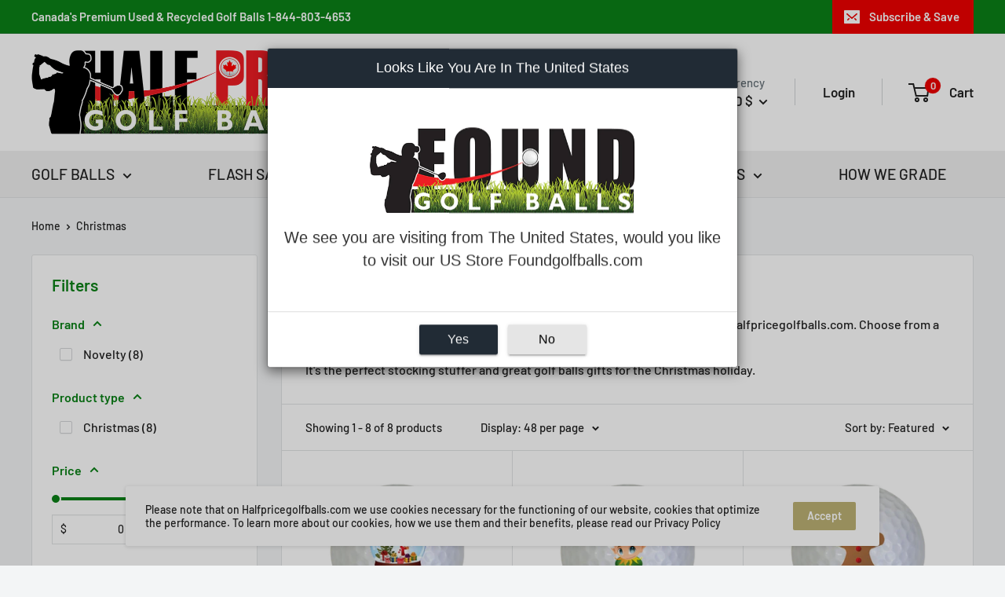

--- FILE ---
content_type: text/html; charset=utf-8
request_url: https://www.halfpricegolfballs.com/collections/christmas
body_size: 45802
content:
<!doctype html>

<html class="no-js" lang="en">
  <head>
    <script type="text/javascript">
      var pkBaseURL = (("https:" == document.location.protocol) ? "https://" : "http://");
      document.write(unescape("%3Cscript async src='" + pkBaseURL + "s3.amazonaws.com/aascript/halfpricegolfballs.com/abandonaid-halfpricegolfballs.com.js' type='text/javascript'%3E%3C/script%3E"));
    </script> 
    
    <!-- Start of Booster Apps Seo-0.1-->
<title>Christmas - Half Price Golf Balls</title><meta name="description" content="Your next golf game will be a great experience with Christmas golf balls from Halfpricegolfballs.com. Choose from a huge selection of Christmas golf ball designs!It&#39;s the perfect stocking stuffer and great golf balls gifts for the Christmas holiday." /><script type="application/ld+json">
  {
    "@context": "https://schema.org",
    "@type": "Organization",
    "name": "Half Price Golf Balls",
    "url": "https://www.halfpricegolfballs.com",
    "description": "Canada's trusted supplier of premium used golf balls, recycled and No Logo used golf balls at the lowest price, with a 100% Satisfaction Guarantee. ","image": "https://www.halfpricegolfballs.com/cdn/shop/t/31/assets/logo.png?v=28537",
      "logo": "https://www.halfpricegolfballs.com/cdn/shop/t/31/assets/logo.png?v=28537","sameAs": [""],
    "telephone": "844-803-4653",
    "address": {
      "@type": "PostalAddress",
      "streetAddress": "5000 Dufferin Street, Unit G &amp; H",
      "addressLocality": "North York",
      "addressRegion": "Ontario",
      "postalCode": "M3H 5T5",
      "addressCountry": "Canada"
    }
  }
</script>

<script type="application/ld+json">
  {
    "@context": "https://schema.org",
    "@type": "WebSite",
    "name": "Half Price Golf Balls",
    "url": "https://www.halfpricegolfballs.com",
    "potentialAction": {
      "@type": "SearchAction",
      "query-input": "required name=query",
      "target": "https://www.halfpricegolfballs.com/search?q={query}"
    }
  }
</script>
<!-- end of Booster Apps SEO -->


    <!-- Google Tag Manager -->
    <script>(function(w,d,s,l,i){w[l]=w[l]||[];w[l].push({'gtm.start':
    new Date().getTime(),event:'gtm.js'});var f=d.getElementsByTagName(s)[0],
    j=d.createElement(s),dl=l!='dataLayer'?'&l='+l:'';j.async=true;j.src=
    'https://www.googletagmanager.com/gtm.js?id='+i+dl;f.parentNode.insertBefore(j,f);
    })(window,document,'script','dataLayer','GTM-KNP9DTH');</script>
    
    <meta charset="utf-8">
    <meta name="viewport" content="width=device-width, initial-scale=1.0, height=device-height, minimum-scale=1.0, maximum-scale=1.0">
    <meta name="theme-color" content="#0a8116">
    <meta name="google-site-verification" content="cgLo0ngL7SjvIgfzInlc_qAPMK0sgaCUpJFHSZtaa6U" />
    <meta name="robots" content="index,follow">
    <!-- Bing Tag Manager -->
    <meta name="msvalidate.01" content="80FA01B0D41B937774C284CC91EEB136" /> 
    <!-- End Bing Tag Manager -->    

    <link rel="canonical" href="https://www.halfpricegolfballs.com/collections/christmas"><link rel="shortcut icon" href="//www.halfpricegolfballs.com/cdn/shop/files/mapleleaf_96x96.png?v=1613507073" type="image/png"><link rel="preload" as="style" href="//www.halfpricegolfballs.com/cdn/shop/t/31/assets/theme.css?v=164111505421226780611758674326">
    <link rel="preload" as="script" href="//www.halfpricegolfballs.com/cdn/shop/t/31/assets/theme.js?v=28565128752499886481758675470">
    <link rel="preconnect" href="https://cdn.shopify.com">
    <link rel="preconnect" href="https://fonts.shopifycdn.com">
    <link rel="dns-prefetch" href="https://productreviews.shopifycdn.com">
    <link rel="dns-prefetch" href="https://ajax.googleapis.com">
    <link rel="dns-prefetch" href="https://maps.googleapis.com">
    <link rel="dns-prefetch" href="https://maps.gstatic.com">

    <meta property="og:type" content="website">
  <meta property="og:title" content="Christmas">
  <meta property="og:image" content="http://www.halfpricegolfballs.com/cdn/shop/collections/Christmas_Candy_Cane.png?v=1505926909">
  <meta property="og:image:secure_url" content="https://www.halfpricegolfballs.com/cdn/shop/collections/Christmas_Candy_Cane.png?v=1505926909">
  <meta property="og:image:width" content="315">
  <meta property="og:image:height" content="315"><meta property="og:description" content="Your next golf game will be a great experience with Christmas golf balls from Halfpricegolfballs.com. Choose from a huge selection of Christmas golf ball designs!It&#39;s the perfect stocking stuffer and great golf balls gifts for the Christmas holiday."><meta property="og:url" content="https://www.halfpricegolfballs.com/collections/christmas">
<meta property="og:site_name" content="Half Price Golf Balls"><meta name="twitter:card" content="summary"><meta name="twitter:title" content="Christmas">
  <meta name="twitter:description" content="Your next golf game will be a great experience with Christmas golf balls from Halfpricegolfballs.com. Choose from a huge selection of Christmas golf ball designs!It&#39;s the perfect stocking stuffer and great golf balls gifts for the Christmas holiday.">
  <meta name="twitter:image" content="https://www.halfpricegolfballs.com/cdn/shop/collections/Christmas_Candy_Cane_600x600_crop_center.png?v=1505926909">
    <link rel="preload" href="//www.halfpricegolfballs.com/cdn/fonts/barlow/barlow_n6.329f582a81f63f125e63c20a5a80ae9477df68e1.woff2" as="font" type="font/woff2" crossorigin><link rel="preload" href="//www.halfpricegolfballs.com/cdn/fonts/barlow/barlow_n5.a193a1990790eba0cc5cca569d23799830e90f07.woff2" as="font" type="font/woff2" crossorigin><style>
  @font-face {
  font-family: Barlow;
  font-weight: 600;
  font-style: normal;
  font-display: swap;
  src: url("//www.halfpricegolfballs.com/cdn/fonts/barlow/barlow_n6.329f582a81f63f125e63c20a5a80ae9477df68e1.woff2") format("woff2"),
       url("//www.halfpricegolfballs.com/cdn/fonts/barlow/barlow_n6.0163402e36247bcb8b02716880d0b39568412e9e.woff") format("woff");
}

  @font-face {
  font-family: Barlow;
  font-weight: 500;
  font-style: normal;
  font-display: swap;
  src: url("//www.halfpricegolfballs.com/cdn/fonts/barlow/barlow_n5.a193a1990790eba0cc5cca569d23799830e90f07.woff2") format("woff2"),
       url("//www.halfpricegolfballs.com/cdn/fonts/barlow/barlow_n5.ae31c82169b1dc0715609b8cc6a610b917808358.woff") format("woff");
}

@font-face {
  font-family: Barlow;
  font-weight: 600;
  font-style: normal;
  font-display: swap;
  src: url("//www.halfpricegolfballs.com/cdn/fonts/barlow/barlow_n6.329f582a81f63f125e63c20a5a80ae9477df68e1.woff2") format("woff2"),
       url("//www.halfpricegolfballs.com/cdn/fonts/barlow/barlow_n6.0163402e36247bcb8b02716880d0b39568412e9e.woff") format("woff");
}

@font-face {
  font-family: Barlow;
  font-weight: 600;
  font-style: italic;
  font-display: swap;
  src: url("//www.halfpricegolfballs.com/cdn/fonts/barlow/barlow_i6.5a22bd20fb27bad4d7674cc6e666fb9c77d813bb.woff2") format("woff2"),
       url("//www.halfpricegolfballs.com/cdn/fonts/barlow/barlow_i6.1c8787fcb59f3add01a87f21b38c7ef797e3b3a1.woff") format("woff");
}


  @font-face {
  font-family: Barlow;
  font-weight: 700;
  font-style: normal;
  font-display: swap;
  src: url("//www.halfpricegolfballs.com/cdn/fonts/barlow/barlow_n7.691d1d11f150e857dcbc1c10ef03d825bc378d81.woff2") format("woff2"),
       url("//www.halfpricegolfballs.com/cdn/fonts/barlow/barlow_n7.4fdbb1cb7da0e2c2f88492243ffa2b4f91924840.woff") format("woff");
}

  @font-face {
  font-family: Barlow;
  font-weight: 500;
  font-style: italic;
  font-display: swap;
  src: url("//www.halfpricegolfballs.com/cdn/fonts/barlow/barlow_i5.714d58286997b65cd479af615cfa9bb0a117a573.woff2") format("woff2"),
       url("//www.halfpricegolfballs.com/cdn/fonts/barlow/barlow_i5.0120f77e6447d3b5df4bbec8ad8c2d029d87fb21.woff") format("woff");
}

  @font-face {
  font-family: Barlow;
  font-weight: 700;
  font-style: italic;
  font-display: swap;
  src: url("//www.halfpricegolfballs.com/cdn/fonts/barlow/barlow_i7.50e19d6cc2ba5146fa437a5a7443c76d5d730103.woff2") format("woff2"),
       url("//www.halfpricegolfballs.com/cdn/fonts/barlow/barlow_i7.47e9f98f1b094d912e6fd631cc3fe93d9f40964f.woff") format("woff");
}


  :root {
    --default-text-font-size : 15px;
    --base-text-font-size    : 16px;
    --heading-font-family    : Barlow, sans-serif;
    --heading-font-weight    : 600;
    --heading-font-style     : normal;
    --text-font-family       : Barlow, sans-serif;
    --text-font-weight       : 500;
    --text-font-style        : normal;
    --text-font-bolder-weight: 600;
    --text-link-decoration   : underline;

    --text-color               : #222222;
    --text-color-rgb           : 34, 34, 34;
    --heading-color            : #0a8116;
    --border-color             : #e1e3e4;
    --border-color-rgb         : 225, 227, 228;
    --form-border-color        : #d4d6d8;
    --accent-color             : #0a8116;
    --accent-color-rgb         : 10, 129, 22;
    --link-color               : #0a8116;
    --link-color-hover         : #043a0a;
    --background               : #f3f5f6;
    --secondary-background     : #ffffff;
    --secondary-background-rgb : 255, 255, 255;
    --grey-background		   : #f0f0f0;
    --accent-background        : rgba(10, 129, 22, 0.08);

    --input-background: #ffffff;

    --error-color       : #ff0000;
    --error-background  : rgba(255, 0, 0, 0.07);
    --success-color     : #00aa00;
    --success-background: rgba(0, 170, 0, 0.11);

    --primary-button-background      : #0a8116;
    --primary-button-background-rgb  : 10, 129, 22;
    --primary-button-text-color      : #ffffff;
    --secondary-button-background    : #bcb174;
    --secondary-button-background-rgb: 188, 177, 116;
    --secondary-button-text-color    : #ffffff;

    --header-background      : #ffffff;
    --header-text-color      : #222222;
    --header-light-text-color: #677279;
    --header-border-color    : rgba(103, 114, 121, 0.3);
    --header-accent-color    : #ee0000;

    --footer-background-color:    #f3f5f6;
    --footer-heading-text-color:  #0a8116;
    --footer-body-text-color:     #677279;
    --footer-body-text-color-rgb: 103, 114, 121;
    --footer-accent-color:        #bcb174;
    --footer-accent-color-rgb:    188, 177, 116;
    --footer-border:              1px solid var(--border-color);
    
    --flickity-arrow-color: #abb1b4;--product-on-sale-accent           : #ee0000;
    --product-on-sale-accent-rgb       : 238, 0, 0;
    --product-on-sale-color            : #ffffff;
    --product-in-stock-color           : #008a00;
    --product-low-stock-color          : #ee0000;
    --product-sold-out-color           : #8a9297;
    --product-custom-label-1-background: #bcb174;
    --product-custom-label-1-color     : #ffffff;
    --product-custom-label-2-background: #00a500;
    --product-custom-label-2-color     : #ffffff;
    --product-review-star-color        : #ffbd00;

    --mobile-container-gutter : 20px;
    --desktop-container-gutter: 40px;

    /* Shopify related variables */
    --payment-terms-background-color: #f3f5f6;
  }
</style>

<script>
  // IE11 does not have support for CSS variables, so we have to polyfill them
  if (!(((window || {}).CSS || {}).supports && window.CSS.supports('(--a: 0)'))) {
    const script = document.createElement('script');
    script.type = 'text/javascript';
    script.src = 'https://cdn.jsdelivr.net/npm/css-vars-ponyfill@2';
    script.onload = function() {
      cssVars({});
    };

    document.getElementsByTagName('head')[0].appendChild(script);
  }
</script>


    <script>window.performance && window.performance.mark && window.performance.mark('shopify.content_for_header.start');</script><meta name="google-site-verification" content="cgLo0ngL7SjvIgfzInlc_qAPMK0sgaCUpJFHSZtaa6U">
<meta id="shopify-digital-wallet" name="shopify-digital-wallet" content="/17544967/digital_wallets/dialog">
<meta name="shopify-checkout-api-token" content="4672c34e0de9189e0d147491de0b19e2">
<meta id="in-context-paypal-metadata" data-shop-id="17544967" data-venmo-supported="false" data-environment="production" data-locale="en_US" data-paypal-v4="true" data-currency="CAD">
<link rel="alternate" type="application/atom+xml" title="Feed" href="/collections/christmas.atom" />
<link rel="alternate" type="application/json+oembed" href="https://www.halfpricegolfballs.com/collections/christmas.oembed">
<script async="async" src="/checkouts/internal/preloads.js?locale=en-CA"></script>
<link rel="preconnect" href="https://shop.app" crossorigin="anonymous">
<script async="async" src="https://shop.app/checkouts/internal/preloads.js?locale=en-CA&shop_id=17544967" crossorigin="anonymous"></script>
<script id="apple-pay-shop-capabilities" type="application/json">{"shopId":17544967,"countryCode":"CA","currencyCode":"CAD","merchantCapabilities":["supports3DS"],"merchantId":"gid:\/\/shopify\/Shop\/17544967","merchantName":"Half Price Golf Balls","requiredBillingContactFields":["postalAddress","email","phone"],"requiredShippingContactFields":["postalAddress","email","phone"],"shippingType":"shipping","supportedNetworks":["visa","masterCard","amex","discover","interac","jcb"],"total":{"type":"pending","label":"Half Price Golf Balls","amount":"1.00"},"shopifyPaymentsEnabled":true,"supportsSubscriptions":true}</script>
<script id="shopify-features" type="application/json">{"accessToken":"4672c34e0de9189e0d147491de0b19e2","betas":["rich-media-storefront-analytics"],"domain":"www.halfpricegolfballs.com","predictiveSearch":true,"shopId":17544967,"locale":"en"}</script>
<script>var Shopify = Shopify || {};
Shopify.shop = "halfpricegolfballs.myshopify.com";
Shopify.locale = "en";
Shopify.currency = {"active":"CAD","rate":"1.0"};
Shopify.country = "CA";
Shopify.theme = {"name":"Warehouse - Online Store 2.1","id":130850422976,"schema_name":"Warehouse","schema_version":"2.3.1","theme_store_id":null,"role":"main"};
Shopify.theme.handle = "null";
Shopify.theme.style = {"id":null,"handle":null};
Shopify.cdnHost = "www.halfpricegolfballs.com/cdn";
Shopify.routes = Shopify.routes || {};
Shopify.routes.root = "/";</script>
<script type="module">!function(o){(o.Shopify=o.Shopify||{}).modules=!0}(window);</script>
<script>!function(o){function n(){var o=[];function n(){o.push(Array.prototype.slice.apply(arguments))}return n.q=o,n}var t=o.Shopify=o.Shopify||{};t.loadFeatures=n(),t.autoloadFeatures=n()}(window);</script>
<script>
  window.ShopifyPay = window.ShopifyPay || {};
  window.ShopifyPay.apiHost = "shop.app\/pay";
  window.ShopifyPay.redirectState = null;
</script>
<script id="shop-js-analytics" type="application/json">{"pageType":"collection"}</script>
<script defer="defer" async type="module" src="//www.halfpricegolfballs.com/cdn/shopifycloud/shop-js/modules/v2/client.init-shop-cart-sync_BApSsMSl.en.esm.js"></script>
<script defer="defer" async type="module" src="//www.halfpricegolfballs.com/cdn/shopifycloud/shop-js/modules/v2/chunk.common_CBoos6YZ.esm.js"></script>
<script type="module">
  await import("//www.halfpricegolfballs.com/cdn/shopifycloud/shop-js/modules/v2/client.init-shop-cart-sync_BApSsMSl.en.esm.js");
await import("//www.halfpricegolfballs.com/cdn/shopifycloud/shop-js/modules/v2/chunk.common_CBoos6YZ.esm.js");

  window.Shopify.SignInWithShop?.initShopCartSync?.({"fedCMEnabled":true,"windoidEnabled":true});

</script>
<script>
  window.Shopify = window.Shopify || {};
  if (!window.Shopify.featureAssets) window.Shopify.featureAssets = {};
  window.Shopify.featureAssets['shop-js'] = {"shop-cart-sync":["modules/v2/client.shop-cart-sync_DJczDl9f.en.esm.js","modules/v2/chunk.common_CBoos6YZ.esm.js"],"init-fed-cm":["modules/v2/client.init-fed-cm_BzwGC0Wi.en.esm.js","modules/v2/chunk.common_CBoos6YZ.esm.js"],"init-windoid":["modules/v2/client.init-windoid_BS26ThXS.en.esm.js","modules/v2/chunk.common_CBoos6YZ.esm.js"],"shop-cash-offers":["modules/v2/client.shop-cash-offers_DthCPNIO.en.esm.js","modules/v2/chunk.common_CBoos6YZ.esm.js","modules/v2/chunk.modal_Bu1hFZFC.esm.js"],"shop-button":["modules/v2/client.shop-button_D_JX508o.en.esm.js","modules/v2/chunk.common_CBoos6YZ.esm.js"],"init-shop-email-lookup-coordinator":["modules/v2/client.init-shop-email-lookup-coordinator_DFwWcvrS.en.esm.js","modules/v2/chunk.common_CBoos6YZ.esm.js"],"shop-toast-manager":["modules/v2/client.shop-toast-manager_tEhgP2F9.en.esm.js","modules/v2/chunk.common_CBoos6YZ.esm.js"],"shop-login-button":["modules/v2/client.shop-login-button_DwLgFT0K.en.esm.js","modules/v2/chunk.common_CBoos6YZ.esm.js","modules/v2/chunk.modal_Bu1hFZFC.esm.js"],"avatar":["modules/v2/client.avatar_BTnouDA3.en.esm.js"],"init-shop-cart-sync":["modules/v2/client.init-shop-cart-sync_BApSsMSl.en.esm.js","modules/v2/chunk.common_CBoos6YZ.esm.js"],"pay-button":["modules/v2/client.pay-button_BuNmcIr_.en.esm.js","modules/v2/chunk.common_CBoos6YZ.esm.js"],"init-shop-for-new-customer-accounts":["modules/v2/client.init-shop-for-new-customer-accounts_DrjXSI53.en.esm.js","modules/v2/client.shop-login-button_DwLgFT0K.en.esm.js","modules/v2/chunk.common_CBoos6YZ.esm.js","modules/v2/chunk.modal_Bu1hFZFC.esm.js"],"init-customer-accounts-sign-up":["modules/v2/client.init-customer-accounts-sign-up_TlVCiykN.en.esm.js","modules/v2/client.shop-login-button_DwLgFT0K.en.esm.js","modules/v2/chunk.common_CBoos6YZ.esm.js","modules/v2/chunk.modal_Bu1hFZFC.esm.js"],"shop-follow-button":["modules/v2/client.shop-follow-button_C5D3XtBb.en.esm.js","modules/v2/chunk.common_CBoos6YZ.esm.js","modules/v2/chunk.modal_Bu1hFZFC.esm.js"],"checkout-modal":["modules/v2/client.checkout-modal_8TC_1FUY.en.esm.js","modules/v2/chunk.common_CBoos6YZ.esm.js","modules/v2/chunk.modal_Bu1hFZFC.esm.js"],"init-customer-accounts":["modules/v2/client.init-customer-accounts_C0Oh2ljF.en.esm.js","modules/v2/client.shop-login-button_DwLgFT0K.en.esm.js","modules/v2/chunk.common_CBoos6YZ.esm.js","modules/v2/chunk.modal_Bu1hFZFC.esm.js"],"lead-capture":["modules/v2/client.lead-capture_Cq0gfm7I.en.esm.js","modules/v2/chunk.common_CBoos6YZ.esm.js","modules/v2/chunk.modal_Bu1hFZFC.esm.js"],"shop-login":["modules/v2/client.shop-login_BmtnoEUo.en.esm.js","modules/v2/chunk.common_CBoos6YZ.esm.js","modules/v2/chunk.modal_Bu1hFZFC.esm.js"],"payment-terms":["modules/v2/client.payment-terms_BHOWV7U_.en.esm.js","modules/v2/chunk.common_CBoos6YZ.esm.js","modules/v2/chunk.modal_Bu1hFZFC.esm.js"]};
</script>
<script>(function() {
  var isLoaded = false;
  function asyncLoad() {
    if (isLoaded) return;
    isLoaded = true;
    var urls = ["https:\/\/s3-us-west-2.amazonaws.com\/qsmz-scripttag\/qstomizer_st.min.js?shop=halfpricegolfballs.myshopify.com","https:\/\/upsells.boldapps.net\/v2_ui\/js\/UpsellTracker.js?shop=halfpricegolfballs.myshopify.com","https:\/\/upsells.boldapps.net\/v2_ui\/js\/upsell.js?shop=halfpricegolfballs.myshopify.com","https:\/\/www.goldendev.win\/shopify\/show-recent-orders\/js\/show-recent-orders.js?shop=halfpricegolfballs.myshopify.com","https:\/\/thread.spicegems.org\/0\/js\/scripttags\/halfpricegolfballs\/country_redirect_abace5ab3dbd708df51e2b655197e5b1.min.js?v=38\u0026shop=halfpricegolfballs.myshopify.com","https:\/\/cdn.hextom.com\/js\/freeshippingbar.js?shop=halfpricegolfballs.myshopify.com"];
    for (var i = 0; i < urls.length; i++) {
      var s = document.createElement('script');
      s.type = 'text/javascript';
      s.async = true;
      s.src = urls[i];
      var x = document.getElementsByTagName('script')[0];
      x.parentNode.insertBefore(s, x);
    }
  };
  if(window.attachEvent) {
    window.attachEvent('onload', asyncLoad);
  } else {
    window.addEventListener('load', asyncLoad, false);
  }
})();</script>
<script id="__st">var __st={"a":17544967,"offset":-18000,"reqid":"5fc8414e-fc45-471a-b91e-f9d6b27d9c2d-1768878504","pageurl":"www.halfpricegolfballs.com\/collections\/christmas","u":"ae9576ea0719","p":"collection","rtyp":"collection","rid":447795157};</script>
<script>window.ShopifyPaypalV4VisibilityTracking = true;</script>
<script id="captcha-bootstrap">!function(){'use strict';const t='contact',e='account',n='new_comment',o=[[t,t],['blogs',n],['comments',n],[t,'customer']],c=[[e,'customer_login'],[e,'guest_login'],[e,'recover_customer_password'],[e,'create_customer']],r=t=>t.map((([t,e])=>`form[action*='/${t}']:not([data-nocaptcha='true']) input[name='form_type'][value='${e}']`)).join(','),a=t=>()=>t?[...document.querySelectorAll(t)].map((t=>t.form)):[];function s(){const t=[...o],e=r(t);return a(e)}const i='password',u='form_key',d=['recaptcha-v3-token','g-recaptcha-response','h-captcha-response',i],f=()=>{try{return window.sessionStorage}catch{return}},m='__shopify_v',_=t=>t.elements[u];function p(t,e,n=!1){try{const o=window.sessionStorage,c=JSON.parse(o.getItem(e)),{data:r}=function(t){const{data:e,action:n}=t;return t[m]||n?{data:e,action:n}:{data:t,action:n}}(c);for(const[e,n]of Object.entries(r))t.elements[e]&&(t.elements[e].value=n);n&&o.removeItem(e)}catch(o){console.error('form repopulation failed',{error:o})}}const l='form_type',E='cptcha';function T(t){t.dataset[E]=!0}const w=window,h=w.document,L='Shopify',v='ce_forms',y='captcha';let A=!1;((t,e)=>{const n=(g='f06e6c50-85a8-45c8-87d0-21a2b65856fe',I='https://cdn.shopify.com/shopifycloud/storefront-forms-hcaptcha/ce_storefront_forms_captcha_hcaptcha.v1.5.2.iife.js',D={infoText:'Protected by hCaptcha',privacyText:'Privacy',termsText:'Terms'},(t,e,n)=>{const o=w[L][v],c=o.bindForm;if(c)return c(t,g,e,D).then(n);var r;o.q.push([[t,g,e,D],n]),r=I,A||(h.body.append(Object.assign(h.createElement('script'),{id:'captcha-provider',async:!0,src:r})),A=!0)});var g,I,D;w[L]=w[L]||{},w[L][v]=w[L][v]||{},w[L][v].q=[],w[L][y]=w[L][y]||{},w[L][y].protect=function(t,e){n(t,void 0,e),T(t)},Object.freeze(w[L][y]),function(t,e,n,w,h,L){const[v,y,A,g]=function(t,e,n){const i=e?o:[],u=t?c:[],d=[...i,...u],f=r(d),m=r(i),_=r(d.filter((([t,e])=>n.includes(e))));return[a(f),a(m),a(_),s()]}(w,h,L),I=t=>{const e=t.target;return e instanceof HTMLFormElement?e:e&&e.form},D=t=>v().includes(t);t.addEventListener('submit',(t=>{const e=I(t);if(!e)return;const n=D(e)&&!e.dataset.hcaptchaBound&&!e.dataset.recaptchaBound,o=_(e),c=g().includes(e)&&(!o||!o.value);(n||c)&&t.preventDefault(),c&&!n&&(function(t){try{if(!f())return;!function(t){const e=f();if(!e)return;const n=_(t);if(!n)return;const o=n.value;o&&e.removeItem(o)}(t);const e=Array.from(Array(32),(()=>Math.random().toString(36)[2])).join('');!function(t,e){_(t)||t.append(Object.assign(document.createElement('input'),{type:'hidden',name:u})),t.elements[u].value=e}(t,e),function(t,e){const n=f();if(!n)return;const o=[...t.querySelectorAll(`input[type='${i}']`)].map((({name:t})=>t)),c=[...d,...o],r={};for(const[a,s]of new FormData(t).entries())c.includes(a)||(r[a]=s);n.setItem(e,JSON.stringify({[m]:1,action:t.action,data:r}))}(t,e)}catch(e){console.error('failed to persist form',e)}}(e),e.submit())}));const S=(t,e)=>{t&&!t.dataset[E]&&(n(t,e.some((e=>e===t))),T(t))};for(const o of['focusin','change'])t.addEventListener(o,(t=>{const e=I(t);D(e)&&S(e,y())}));const B=e.get('form_key'),M=e.get(l),P=B&&M;t.addEventListener('DOMContentLoaded',(()=>{const t=y();if(P)for(const e of t)e.elements[l].value===M&&p(e,B);[...new Set([...A(),...v().filter((t=>'true'===t.dataset.shopifyCaptcha))])].forEach((e=>S(e,t)))}))}(h,new URLSearchParams(w.location.search),n,t,e,['guest_login'])})(!0,!0)}();</script>
<script integrity="sha256-4kQ18oKyAcykRKYeNunJcIwy7WH5gtpwJnB7kiuLZ1E=" data-source-attribution="shopify.loadfeatures" defer="defer" src="//www.halfpricegolfballs.com/cdn/shopifycloud/storefront/assets/storefront/load_feature-a0a9edcb.js" crossorigin="anonymous"></script>
<script crossorigin="anonymous" defer="defer" src="//www.halfpricegolfballs.com/cdn/shopifycloud/storefront/assets/shopify_pay/storefront-65b4c6d7.js?v=20250812"></script>
<script data-source-attribution="shopify.dynamic_checkout.dynamic.init">var Shopify=Shopify||{};Shopify.PaymentButton=Shopify.PaymentButton||{isStorefrontPortableWallets:!0,init:function(){window.Shopify.PaymentButton.init=function(){};var t=document.createElement("script");t.src="https://www.halfpricegolfballs.com/cdn/shopifycloud/portable-wallets/latest/portable-wallets.en.js",t.type="module",document.head.appendChild(t)}};
</script>
<script data-source-attribution="shopify.dynamic_checkout.buyer_consent">
  function portableWalletsHideBuyerConsent(e){var t=document.getElementById("shopify-buyer-consent"),n=document.getElementById("shopify-subscription-policy-button");t&&n&&(t.classList.add("hidden"),t.setAttribute("aria-hidden","true"),n.removeEventListener("click",e))}function portableWalletsShowBuyerConsent(e){var t=document.getElementById("shopify-buyer-consent"),n=document.getElementById("shopify-subscription-policy-button");t&&n&&(t.classList.remove("hidden"),t.removeAttribute("aria-hidden"),n.addEventListener("click",e))}window.Shopify?.PaymentButton&&(window.Shopify.PaymentButton.hideBuyerConsent=portableWalletsHideBuyerConsent,window.Shopify.PaymentButton.showBuyerConsent=portableWalletsShowBuyerConsent);
</script>
<script data-source-attribution="shopify.dynamic_checkout.cart.bootstrap">document.addEventListener("DOMContentLoaded",(function(){function t(){return document.querySelector("shopify-accelerated-checkout-cart, shopify-accelerated-checkout")}if(t())Shopify.PaymentButton.init();else{new MutationObserver((function(e,n){t()&&(Shopify.PaymentButton.init(),n.disconnect())})).observe(document.body,{childList:!0,subtree:!0})}}));
</script>
<link id="shopify-accelerated-checkout-styles" rel="stylesheet" media="screen" href="https://www.halfpricegolfballs.com/cdn/shopifycloud/portable-wallets/latest/accelerated-checkout-backwards-compat.css" crossorigin="anonymous">
<style id="shopify-accelerated-checkout-cart">
        #shopify-buyer-consent {
  margin-top: 1em;
  display: inline-block;
  width: 100%;
}

#shopify-buyer-consent.hidden {
  display: none;
}

#shopify-subscription-policy-button {
  background: none;
  border: none;
  padding: 0;
  text-decoration: underline;
  font-size: inherit;
  cursor: pointer;
}

#shopify-subscription-policy-button::before {
  box-shadow: none;
}

      </style>

<script>window.performance && window.performance.mark && window.performance.mark('shopify.content_for_header.end');</script>

<script>window.BOLD = window.BOLD || {};
    window.BOLD.common = window.BOLD.common || {};
    window.BOLD.common.Shopify = window.BOLD.common.Shopify || {};
    window.BOLD.common.Shopify.shop = {
      domain: 'www.halfpricegolfballs.com',
      permanent_domain: 'halfpricegolfballs.myshopify.com',
      url: 'https://www.halfpricegolfballs.com',
      secure_url: 'https://www.halfpricegolfballs.com',
      money_format: "\u003cspan class=money\u003e${{amount}}\u003c\/span\u003e",
      currency: "CAD"
    };
    window.BOLD.common.Shopify.customer = {
      id: null,
      tags: null,
    };
    window.BOLD.common.Shopify.cart = {"note":null,"attributes":{},"original_total_price":0,"total_price":0,"total_discount":0,"total_weight":0.0,"item_count":0,"items":[],"requires_shipping":false,"currency":"CAD","items_subtotal_price":0,"cart_level_discount_applications":[],"checkout_charge_amount":0};
    window.BOLD.common.template = 'collection';window.BOLD.common.Shopify.formatMoney = function(money, format) {
        function n(t, e) {
            return "undefined" == typeof t ? e : t
        }
        function r(t, e, r, i) {
            if (e = n(e, 2),
                r = n(r, ","),
                i = n(i, "."),
            isNaN(t) || null == t)
                return 0;
            t = (t / 100).toFixed(e);
            var o = t.split(".")
                , a = o[0].replace(/(\d)(?=(\d\d\d)+(?!\d))/g, "$1" + r)
                , s = o[1] ? i + o[1] : "";
            return a + s
        }
        "string" == typeof money && (money = money.replace(".", ""));
        var i = ""
            , o = /\{\{\s*(\w+)\s*\}\}/
            , a = format || window.BOLD.common.Shopify.shop.money_format || window.Shopify.money_format || "$ {{ amount }}";
        switch (a.match(o)[1]) {
            case "amount":
                i = r(money, 2, ",", ".");
                break;
            case "amount_no_decimals":
                i = r(money, 0, ",", ".");
                break;
            case "amount_with_comma_separator":
                i = r(money, 2, ".", ",");
                break;
            case "amount_no_decimals_with_comma_separator":
                i = r(money, 0, ".", ",");
                break;
            case "amount_with_space_separator":
                i = r(money, 2, " ", ",");
                break;
            case "amount_no_decimals_with_space_separator":
                i = r(money, 0, " ", ",");
                break;
            case "amount_with_apostrophe_separator":
                i = r(money, 2, "'", ".");
                break;
        }
        return a.replace(o, i);
    };
    window.BOLD.common.Shopify.saveProduct = function (handle, product) {
      if (typeof handle === 'string' && typeof window.BOLD.common.Shopify.products[handle] === 'undefined') {
        if (typeof product === 'number') {
          window.BOLD.common.Shopify.handles[product] = handle;
          product = { id: product };
        }
        window.BOLD.common.Shopify.products[handle] = product;
      }
    };
    window.BOLD.common.Shopify.saveVariant = function (variant_id, variant) {
      if (typeof variant_id === 'number' && typeof window.BOLD.common.Shopify.variants[variant_id] === 'undefined') {
        window.BOLD.common.Shopify.variants[variant_id] = variant;
      }
    };window.BOLD.common.Shopify.products = window.BOLD.common.Shopify.products || {};
    window.BOLD.common.Shopify.variants = window.BOLD.common.Shopify.variants || {};
    window.BOLD.common.Shopify.handles = window.BOLD.common.Shopify.handles || {};window.BOLD.common.Shopify.saveProduct(null, null);window.BOLD.apps_installed = {"Currency":1,"Product Upsell":3} || {};window.BOLD.common.Shopify.saveProduct("snow-globe-golf-balls", 11645814613);window.BOLD.common.Shopify.saveVariant(13331547717741, { product_id: 11645814613, product_handle: "snow-globe-golf-balls", price: 1999, group_id: '', csp_metafield: {}});window.BOLD.common.Shopify.saveVariant(32372928413778, { product_id: 11645814613, product_handle: "snow-globe-golf-balls", price: 2199, group_id: '', csp_metafield: {}});window.BOLD.common.Shopify.saveVariant(32372928446546, { product_id: 11645814613, product_handle: "snow-globe-golf-balls", price: 2199, group_id: '', csp_metafield: {}});window.BOLD.common.Shopify.saveVariant(32372928479314, { product_id: 11645814613, product_handle: "snow-globe-golf-balls", price: 2599, group_id: '', csp_metafield: {}});window.BOLD.common.Shopify.saveVariant(32372928512082, { product_id: 11645814613, product_handle: "snow-globe-golf-balls", price: 2599, group_id: '', csp_metafield: {}});window.BOLD.common.Shopify.saveProduct("elf-golf-balls", 11645780181);window.BOLD.common.Shopify.saveVariant(13331548405869, { product_id: 11645780181, product_handle: "elf-golf-balls", price: 1999, group_id: '', csp_metafield: {}});window.BOLD.common.Shopify.saveVariant(32372928610386, { product_id: 11645780181, product_handle: "elf-golf-balls", price: 2199, group_id: '', csp_metafield: {}});window.BOLD.common.Shopify.saveVariant(32372928643154, { product_id: 11645780181, product_handle: "elf-golf-balls", price: 2199, group_id: '', csp_metafield: {}});window.BOLD.common.Shopify.saveVariant(32372928675922, { product_id: 11645780181, product_handle: "elf-golf-balls", price: 2599, group_id: '', csp_metafield: {}});window.BOLD.common.Shopify.saveVariant(32372928708690, { product_id: 11645780181, product_handle: "elf-golf-balls", price: 2599, group_id: '', csp_metafield: {}});window.BOLD.common.Shopify.saveProduct("ginger-bread-man-golf-balls", 11645760917);window.BOLD.common.Shopify.saveVariant(13331548733549, { product_id: 11645760917, product_handle: "ginger-bread-man-golf-balls", price: 1999, group_id: '', csp_metafield: {}});window.BOLD.common.Shopify.saveVariant(32372928905298, { product_id: 11645760917, product_handle: "ginger-bread-man-golf-balls", price: 2199, group_id: '', csp_metafield: {}});window.BOLD.common.Shopify.saveVariant(32372928938066, { product_id: 11645760917, product_handle: "ginger-bread-man-golf-balls", price: 2199, group_id: '', csp_metafield: {}});window.BOLD.common.Shopify.saveVariant(32372928970834, { product_id: 11645760917, product_handle: "ginger-bread-man-golf-balls", price: 2599, group_id: '', csp_metafield: {}});window.BOLD.common.Shopify.saveVariant(32372929003602, { product_id: 11645760917, product_handle: "ginger-bread-man-golf-balls", price: 2599, group_id: '', csp_metafield: {}});window.BOLD.common.Shopify.saveProduct("tree-decoration-golf-balls", 11645728533);window.BOLD.common.Shopify.saveVariant(13331548766317, { product_id: 11645728533, product_handle: "tree-decoration-golf-balls", price: 1999, group_id: '', csp_metafield: {}});window.BOLD.common.Shopify.saveVariant(32372929101906, { product_id: 11645728533, product_handle: "tree-decoration-golf-balls", price: 2199, group_id: '', csp_metafield: {}});window.BOLD.common.Shopify.saveVariant(32372929134674, { product_id: 11645728533, product_handle: "tree-decoration-golf-balls", price: 2199, group_id: '', csp_metafield: {}});window.BOLD.common.Shopify.saveVariant(32372929167442, { product_id: 11645728533, product_handle: "tree-decoration-golf-balls", price: 2599, group_id: '', csp_metafield: {}});window.BOLD.common.Shopify.saveVariant(32372929200210, { product_id: 11645728533, product_handle: "tree-decoration-golf-balls", price: 2599, group_id: '', csp_metafield: {}});window.BOLD.common.Shopify.saveProduct("christmas-tree-golf-balls", 11645690581);window.BOLD.common.Shopify.saveVariant(13331548799085, { product_id: 11645690581, product_handle: "christmas-tree-golf-balls", price: 1999, group_id: '', csp_metafield: {}});window.BOLD.common.Shopify.saveVariant(32372929429586, { product_id: 11645690581, product_handle: "christmas-tree-golf-balls", price: 2199, group_id: '', csp_metafield: {}});window.BOLD.common.Shopify.saveVariant(32372929462354, { product_id: 11645690581, product_handle: "christmas-tree-golf-balls", price: 2199, group_id: '', csp_metafield: {}});window.BOLD.common.Shopify.saveVariant(32372929495122, { product_id: 11645690581, product_handle: "christmas-tree-golf-balls", price: 2599, group_id: '', csp_metafield: {}});window.BOLD.common.Shopify.saveVariant(32372929527890, { product_id: 11645690581, product_handle: "christmas-tree-golf-balls", price: 2599, group_id: '', csp_metafield: {}});window.BOLD.common.Shopify.saveProduct("christmas-holly-golf-balls-1", 11645674645);window.BOLD.common.Shopify.saveVariant(13331548831853, { product_id: 11645674645, product_handle: "christmas-holly-golf-balls-1", price: 1999, group_id: '', csp_metafield: {}});window.BOLD.common.Shopify.saveVariant(32372929593426, { product_id: 11645674645, product_handle: "christmas-holly-golf-balls-1", price: 2199, group_id: '', csp_metafield: {}});window.BOLD.common.Shopify.saveVariant(32372929626194, { product_id: 11645674645, product_handle: "christmas-holly-golf-balls-1", price: 2199, group_id: '', csp_metafield: {}});window.BOLD.common.Shopify.saveVariant(32372929658962, { product_id: 11645674645, product_handle: "christmas-holly-golf-balls-1", price: 2599, group_id: '', csp_metafield: {}});window.BOLD.common.Shopify.saveVariant(32372929691730, { product_id: 11645674645, product_handle: "christmas-holly-golf-balls-1", price: 2599, group_id: '', csp_metafield: {}});window.BOLD.common.Shopify.saveProduct("candy-cane-golf-balls", 11645656597);window.BOLD.common.Shopify.saveVariant(13331548864621, { product_id: 11645656597, product_handle: "candy-cane-golf-balls", price: 1999, group_id: '', csp_metafield: {}});window.BOLD.common.Shopify.saveVariant(32372929822802, { product_id: 11645656597, product_handle: "candy-cane-golf-balls", price: 2199, group_id: '', csp_metafield: {}});window.BOLD.common.Shopify.saveVariant(32372929855570, { product_id: 11645656597, product_handle: "candy-cane-golf-balls", price: 2199, group_id: '', csp_metafield: {}});window.BOLD.common.Shopify.saveVariant(32372929888338, { product_id: 11645656597, product_handle: "candy-cane-golf-balls", price: 2599, group_id: '', csp_metafield: {}});window.BOLD.common.Shopify.saveVariant(32372929921106, { product_id: 11645656597, product_handle: "candy-cane-golf-balls", price: 2599, group_id: '', csp_metafield: {}});window.BOLD.common.Shopify.saveProduct("angel-golf-balls", 11645554389);window.BOLD.common.Shopify.saveVariant(13331548897389, { product_id: 11645554389, product_handle: "angel-golf-balls", price: 1999, group_id: '', csp_metafield: {}});window.BOLD.common.Shopify.saveVariant(32372930248786, { product_id: 11645554389, product_handle: "angel-golf-balls", price: 2199, group_id: '', csp_metafield: {}});window.BOLD.common.Shopify.saveVariant(32372930281554, { product_id: 11645554389, product_handle: "angel-golf-balls", price: 2199, group_id: '', csp_metafield: {}});window.BOLD.common.Shopify.saveVariant(32372930314322, { product_id: 11645554389, product_handle: "angel-golf-balls", price: 2599, group_id: '', csp_metafield: {}});window.BOLD.common.Shopify.saveVariant(32372930347090, { product_id: 11645554389, product_handle: "angel-golf-balls", price: 2599, group_id: '', csp_metafield: {}});window.BOLD.common.Shopify.metafields = window.BOLD.common.Shopify.metafields || {};window.BOLD.common.Shopify.metafields["bold_rp"] = {};window.BOLD.common.Shopify.metafields["bold_csp_defaults"] = {};window.BOLD.common.cacheParams = window.BOLD.common.cacheParams || {};
</script>

<link href="//www.halfpricegolfballs.com/cdn/shop/t/31/assets/bold-upsell.css?v=51915886505602322711670958369" rel="stylesheet" type="text/css" media="all" />
<link href="//www.halfpricegolfballs.com/cdn/shop/t/31/assets/bold-upsell-custom.css?v=150135899998303055901670958369" rel="stylesheet" type="text/css" media="all" />
<script>
</script><link rel="stylesheet" href="//www.halfpricegolfballs.com/cdn/shop/t/31/assets/theme.css?v=164111505421226780611758674326">
    <style type="text/css">
    #idTabavisverifies{
        margin-top: 15px;
        color:#5d717e;
    }
    #idTabavisverifies a{
        color:#5d717e;
        text-decoration: none;
    }
    #idTabavisverifies p{
        margin:0;
        padding:0; 
    }
    #idTabavisverifies .logo,#av_product_award .logo{
       background:url("https://cdn.shopify.com/s/files/1/1754/4967/t/10/assets/netreviews-logo.png?13130795809097780658") no-repeat; 
    }
    #idTabavisverifies .logo-small,#av_product_award .logo-small{
        background:url("https://cdn.shopify.com/s/files/1/1754/4967/t/10/assets/netreviews-logo-small.png?9846987401866713898") no-repeat; 
    }
    #idTabavisverifies div.ratingWrapper,#av_product_award div.ratingWrapper{
        background:url("https://cdn.shopify.com/s/files/1/1754/4967/t/10/assets/netreviews-mini-stars-0.png?11745452628205586282") no-repeat left bottom;
        /*display:inline-block;*/
        height: 12px;
        width: 70px;
    }
    #idTabavisverifies div.ratingInner,#av_product_award div.ratingInner{
        background:url("https://cdn.shopify.com/s/files/1/1754/4967/t/10/assets/netreviews-mini-stars-5.png?9868047346092397338") no-repeat left bottom transparent;
        /*display:inline-block;*/	
        height: 12px;
    }
    #idTabavisverifies .triangle-border {
        position: relative;
        padding: 12px;
        margin: 14px 0 3px 0;
        border: 2px solid #DDD;
        color: #000;
        background: #fff;
        -webkit-border-radius: 10px;
        -moz-border-radius: 10px;
        border-radius: 10px;
    }
    #idTabavisverifies .triangle-border.answer{
        margin-left: 20px;
        color:#808080;
    }
    #idTabavisverifies .triangle-border.top::before {
        top: -16px;
        bottom: auto;
        right: auto;
        left: 46px;
        border-width: 0 14px 14px;
    }
    #idTabavisverifies .triangle-border::before {
        content: "";
        position: absolute;
        bottom: -20px;
        right: 40px;
        border-width: 20px 20px 0;
        border-style: solid;
        border-color: #DDD transparent;
        display: block;
        width: 0;
    }
    #idTabavisverifies .triangle-border.top::after {
        top: -13px;
        bottom: auto;
        right: auto;
        left: 47px;
        border-width: 0 13px 13px;
    }
    #idTabavisverifies .triangle-border::after {
        content: "";
        position: absolute;
        bottom: -13px;
        left: 47px;
        border-width: 13px 13px 0;
        border-style: solid;
        border-color: #fff transparent;
        display: block;
        width: 0;
    }

    #idTabavisverifies .triangle-border.answer {
        padding-left: 20px;
    }
    .clear{
        clear: both;
    }
    #idTabavisverifies #headerAV{
        display: block;
        background-color: #474747;
        height:30px;
        -webkit-border-top-left-radius: 10px;
        -webkit-border-top-right-radius: 10px;
        -moz-border-radius-topleft: 10px;
        -moz-border-radius-topright: 10px;
        border-top-left-radius: 10px;
        border-top-right-radius: 10px;
        text-align: center;
        line-height: 30px;
        color:white;
        text-transform: uppercase;
        font-size: 14px;
    }
    #idTabavisverifies #under-headerAV{
        display: block;
        height: 50px;
    }
    #idTabavisverifies #under-headerAV{
    }
    #idTabavisverifies div#aggregateRatingAV {
        list-style: none;
        margin-left: 50px;
        padding-top: 10px;
        float: left;
    }
    #idTabavisverifies div#certificatAV{
        float: right;
        list-style: none;
        padding-top: 10px;
        padding-right: 10px;
    }
    #idTabavisverifies .reviewAV {
        padding-bottom: 20px;
        border-top: 3px solid white;
    }
    #idTabavisverifies .reviewAV div.reviewInfosAV{
        list-style: none;
        margin-top: 15px;
        margin-left: 0;
        margin-right: 0;
        margin-bottom: 0;
    }
    #idTabavisverifies .reviewAV div.reviewInfosAV > div{
        display: inline-block;
        height: 25px;
    }
    #idTabavisverifies .reviewAV div.reviewInfosAV  div.rateAV{
        font-weight: bold;
        font-size: 14px;
    }
    #idTabavisverifies .reviewAV div.reviewInfosAV  div.rateAV img{
        margin-top:1px;
    }
    #idTabavisverifies .triangle-border.answer p.answer-bodyAV{
        margin: 10px 0 0 0 ;
    }
    #idTabavisverifies #ajax_comment_content{
        background-color:#f1f1f1;
        padding: 10px;
    }

    /* icones Loi 2018 */
    #idTabavisverifies .netreviews_icone_info {
        background: url("https://cdn.shopify.com/s/files/1/1754/4967/t/10/assets/netreviews-icone-info.png?17679763691576355568")
            no-repeat transparent;
        background-size: contain;
        display: inline-block;
    }
    #idTabavisverifies .netreviews_icone_exit {
        background: url("https://cdn.shopify.com/s/files/1/1754/4967/t/10/assets/netreviews-icone-exit.png?14874966644557940701")
            no-repeat transparent;
        background-size: contain;
        display: inline-block;
    }

    /* ExtraRight */ 
    #av_load_next_page{color:#5d717e;text-decoration:none;display:inline-block;padding:4px 14px;margin-bottom:0;font-size:12px;line-height:20px;color:#272822;text-align:center;text-shadow:0 1px 1px rgba(255,255,255,.75);vertical-align:middle;cursor:pointer;background-color:#f5f5f5;background-image:-webkit-gradient(linear,0 0,0 100%,from(#fff),to(#e6e6e6));background-image:-webkit-linear-gradient(top,#fff,#e6e6e6);background-image:-o-linear-gradient(top,#fff,#e6e6e6);background-image:linear-gradient(to bottom,#fff,#e6e6e6);background-image:-moz-linear-gradient(top,#fff,#e6e6e6);background-repeat:repeat-x;border:1px solid #bbb;border-color:rgba(0,0,0,.1) rgba(0,0,0,.1) rgba(0,0,0,.25);border-color:#e6e6e6 #e6e6e6 #bfbfbf;border-bottom-color:#a2a2a2;-webkit-border-radius:4px;-moz-border-radius:4px;border-radius:4px;filter:progid:dximagetransform.microsoft.gradient(startColorstr="#ffffffff", endColorstr="#ffe6e6e6", GradientType=0);filter:progid:dximagetransform.microsoft.gradient(enabled=false);-webkit-box-shadow:inset 0 1px 0 rgba(255,255,255,.2),0 1px 2px rgba(0,0,0,.05);-moz-box-shadow:inset 0 1px 0 rgba(255,255,255,.2),0 1px 2px rgba(0,0,0,.05);box-shadow:inset 0 1px 0 rgba(255,255,255,.2),0 1px 2px rgba(0,0,0,.05);margin-top:10px;}
    /* FIN ExtraRight */    
</style>
    
    


  <script type="application/ld+json">
  {
    "@context": "http://schema.org",
    "@type": "BreadcrumbList",
  "itemListElement": [{
      "@type": "ListItem",
      "position": 1,
      "name": "Home",
      "item": "https://www.halfpricegolfballs.com"
    },{
          "@type": "ListItem",
          "position": 2,
          "name": "Christmas",
          "item": "https://www.halfpricegolfballs.com/collections/christmas"
        }]
  }
  </script>


    <script>
      // This allows to expose several variables to the global scope, to be used in scripts
      window.theme = {
        pageType: "collection",
        cartCount: 0,
        moneyFormat: "\u003cspan class=money\u003e${{amount}}\u003c\/span\u003e",
        moneyWithCurrencyFormat: "\u003cspan class=money\u003e${{amount}} CAD \u003c\/span\u003e",
        currencyCodeEnabled: true,
        showDiscount: true,
        discountMode: "saving",
        searchMode: "product",
        searchUnavailableProducts: "hide",
        cartType: "drawer"
      };

      window.routes = {
        rootUrl: "\/",
        rootUrlWithoutSlash: '',
        cartUrl: "\/cart",
        cartAddUrl: "\/cart\/add",
        cartChangeUrl: "\/cart\/change",
        searchUrl: "\/search",
        productRecommendationsUrl: "\/recommendations\/products"
      };

      window.languages = {
        productRegularPrice: "Regular price",
        productSalePrice: "Sale price",
        collectionOnSaleLabel: "On Sale",
        productFormUnavailable: "Unavailable",
        productFormAddToCart: "Add to cart",
        productFormSoldOut: "Sold out",
        productAdded: "Product has been added to your cart",
        productAddedShort: "Added!",
        shippingEstimatorNoResults: "No shipping could be found for your address.",
        shippingEstimatorOneResult: "There is one shipping rate for your address:",
        shippingEstimatorMultipleResults: "There are {{count}} shipping rates for your address:",
        shippingEstimatorErrors: "There are some errors:"
      };

      window.lazySizesConfig = {
        loadHidden: false,
        hFac: 0.8,
        expFactor: 3,
        customMedia: {
          '--phone': '(max-width: 640px)',
          '--tablet': '(min-width: 641px) and (max-width: 1023px)',
          '--lap': '(min-width: 1024px)'
        }
      };

      document.documentElement.className = document.documentElement.className.replace('no-js', 'js');
    </script><script src="//www.halfpricegolfballs.com/cdn/shop/t/31/assets/theme.js?v=28565128752499886481758675470" defer></script>
    <script src="//www.halfpricegolfballs.com/cdn/shop/t/31/assets/custom.js?v=102476495355921946141670958369" defer></script><script>
        (function () {
          window.onpageshow = function() {
            // We force re-freshing the cart content onpageshow, as most browsers will serve a cache copy when hitting the
            // back button, which cause staled data
            document.documentElement.dispatchEvent(new CustomEvent('cart:refresh', {
              bubbles: true,
              detail: {scrollToTop: false}
            }));
          };
        })();
      </script><!-- Lucky Orange tracking tag -->
    <script type="text/javascript">
      window.__lo_site_id = 276613;

      (function () {
        var wa = document.createElement("script");
        wa.type = "text/javascript";
        wa.async = true;
        wa.src = "https://d10lpsik1i8c69.cloudfront.net/w.js";
        var s = document.getElementsByTagName("script")[0];
        s.parentNode.insertBefore(wa, s);
      })();
    </script>     
  
<!--DOOFINDER-SHOPIFY--> <script>
  (function(w, k) {w[k] = window[k] || function () { (window[k].q = window[k].q || []).push(arguments) }})(window, "doofinderApp")
  var dfKvCustomerEmail = "";

  doofinderApp("config", "currency", Shopify.currency.active);
  doofinderApp("config", "language", Shopify.locale);
  let context = Shopify.country;
  
  doofinderApp("config", "priceName", context);
  localStorage.setItem("shopify-language", Shopify.locale);

  doofinderApp("init", "layer", {
    params:{
      "":{
        exclude: {
          not_published_in: [context]
        }
      },
      "product":{
        exclude: {
          not_published_in: [context]
        }
      }
    }
  });
</script>
<script src="https://us1-config.doofinder.com/2.x/29739da4-504c-4367-bb37-fd403363ea4f.js" async></script> <!--/DOOFINDER-SHOPIFY-->
<!-- BEGIN app block: shopify://apps/klaviyo-email-marketing-sms/blocks/klaviyo-onsite-embed/2632fe16-c075-4321-a88b-50b567f42507 -->












  <script async src="https://static.klaviyo.com/onsite/js/Wj3SDY/klaviyo.js?company_id=Wj3SDY"></script>
  <script>!function(){if(!window.klaviyo){window._klOnsite=window._klOnsite||[];try{window.klaviyo=new Proxy({},{get:function(n,i){return"push"===i?function(){var n;(n=window._klOnsite).push.apply(n,arguments)}:function(){for(var n=arguments.length,o=new Array(n),w=0;w<n;w++)o[w]=arguments[w];var t="function"==typeof o[o.length-1]?o.pop():void 0,e=new Promise((function(n){window._klOnsite.push([i].concat(o,[function(i){t&&t(i),n(i)}]))}));return e}}})}catch(n){window.klaviyo=window.klaviyo||[],window.klaviyo.push=function(){var n;(n=window._klOnsite).push.apply(n,arguments)}}}}();</script>

  




  <script>
    window.klaviyoReviewsProductDesignMode = false
  </script>







<!-- END app block --><link href="https://monorail-edge.shopifysvc.com" rel="dns-prefetch">
<script>(function(){if ("sendBeacon" in navigator && "performance" in window) {try {var session_token_from_headers = performance.getEntriesByType('navigation')[0].serverTiming.find(x => x.name == '_s').description;} catch {var session_token_from_headers = undefined;}var session_cookie_matches = document.cookie.match(/_shopify_s=([^;]*)/);var session_token_from_cookie = session_cookie_matches && session_cookie_matches.length === 2 ? session_cookie_matches[1] : "";var session_token = session_token_from_headers || session_token_from_cookie || "";function handle_abandonment_event(e) {var entries = performance.getEntries().filter(function(entry) {return /monorail-edge.shopifysvc.com/.test(entry.name);});if (!window.abandonment_tracked && entries.length === 0) {window.abandonment_tracked = true;var currentMs = Date.now();var navigation_start = performance.timing.navigationStart;var payload = {shop_id: 17544967,url: window.location.href,navigation_start,duration: currentMs - navigation_start,session_token,page_type: "collection"};window.navigator.sendBeacon("https://monorail-edge.shopifysvc.com/v1/produce", JSON.stringify({schema_id: "online_store_buyer_site_abandonment/1.1",payload: payload,metadata: {event_created_at_ms: currentMs,event_sent_at_ms: currentMs}}));}}window.addEventListener('pagehide', handle_abandonment_event);}}());</script>
<script id="web-pixels-manager-setup">(function e(e,d,r,n,o){if(void 0===o&&(o={}),!Boolean(null===(a=null===(i=window.Shopify)||void 0===i?void 0:i.analytics)||void 0===a?void 0:a.replayQueue)){var i,a;window.Shopify=window.Shopify||{};var t=window.Shopify;t.analytics=t.analytics||{};var s=t.analytics;s.replayQueue=[],s.publish=function(e,d,r){return s.replayQueue.push([e,d,r]),!0};try{self.performance.mark("wpm:start")}catch(e){}var l=function(){var e={modern:/Edge?\/(1{2}[4-9]|1[2-9]\d|[2-9]\d{2}|\d{4,})\.\d+(\.\d+|)|Firefox\/(1{2}[4-9]|1[2-9]\d|[2-9]\d{2}|\d{4,})\.\d+(\.\d+|)|Chrom(ium|e)\/(9{2}|\d{3,})\.\d+(\.\d+|)|(Maci|X1{2}).+ Version\/(15\.\d+|(1[6-9]|[2-9]\d|\d{3,})\.\d+)([,.]\d+|)( \(\w+\)|)( Mobile\/\w+|) Safari\/|Chrome.+OPR\/(9{2}|\d{3,})\.\d+\.\d+|(CPU[ +]OS|iPhone[ +]OS|CPU[ +]iPhone|CPU IPhone OS|CPU iPad OS)[ +]+(15[._]\d+|(1[6-9]|[2-9]\d|\d{3,})[._]\d+)([._]\d+|)|Android:?[ /-](13[3-9]|1[4-9]\d|[2-9]\d{2}|\d{4,})(\.\d+|)(\.\d+|)|Android.+Firefox\/(13[5-9]|1[4-9]\d|[2-9]\d{2}|\d{4,})\.\d+(\.\d+|)|Android.+Chrom(ium|e)\/(13[3-9]|1[4-9]\d|[2-9]\d{2}|\d{4,})\.\d+(\.\d+|)|SamsungBrowser\/([2-9]\d|\d{3,})\.\d+/,legacy:/Edge?\/(1[6-9]|[2-9]\d|\d{3,})\.\d+(\.\d+|)|Firefox\/(5[4-9]|[6-9]\d|\d{3,})\.\d+(\.\d+|)|Chrom(ium|e)\/(5[1-9]|[6-9]\d|\d{3,})\.\d+(\.\d+|)([\d.]+$|.*Safari\/(?![\d.]+ Edge\/[\d.]+$))|(Maci|X1{2}).+ Version\/(10\.\d+|(1[1-9]|[2-9]\d|\d{3,})\.\d+)([,.]\d+|)( \(\w+\)|)( Mobile\/\w+|) Safari\/|Chrome.+OPR\/(3[89]|[4-9]\d|\d{3,})\.\d+\.\d+|(CPU[ +]OS|iPhone[ +]OS|CPU[ +]iPhone|CPU IPhone OS|CPU iPad OS)[ +]+(10[._]\d+|(1[1-9]|[2-9]\d|\d{3,})[._]\d+)([._]\d+|)|Android:?[ /-](13[3-9]|1[4-9]\d|[2-9]\d{2}|\d{4,})(\.\d+|)(\.\d+|)|Mobile Safari.+OPR\/([89]\d|\d{3,})\.\d+\.\d+|Android.+Firefox\/(13[5-9]|1[4-9]\d|[2-9]\d{2}|\d{4,})\.\d+(\.\d+|)|Android.+Chrom(ium|e)\/(13[3-9]|1[4-9]\d|[2-9]\d{2}|\d{4,})\.\d+(\.\d+|)|Android.+(UC? ?Browser|UCWEB|U3)[ /]?(15\.([5-9]|\d{2,})|(1[6-9]|[2-9]\d|\d{3,})\.\d+)\.\d+|SamsungBrowser\/(5\.\d+|([6-9]|\d{2,})\.\d+)|Android.+MQ{2}Browser\/(14(\.(9|\d{2,})|)|(1[5-9]|[2-9]\d|\d{3,})(\.\d+|))(\.\d+|)|K[Aa][Ii]OS\/(3\.\d+|([4-9]|\d{2,})\.\d+)(\.\d+|)/},d=e.modern,r=e.legacy,n=navigator.userAgent;return n.match(d)?"modern":n.match(r)?"legacy":"unknown"}(),u="modern"===l?"modern":"legacy",c=(null!=n?n:{modern:"",legacy:""})[u],f=function(e){return[e.baseUrl,"/wpm","/b",e.hashVersion,"modern"===e.buildTarget?"m":"l",".js"].join("")}({baseUrl:d,hashVersion:r,buildTarget:u}),m=function(e){var d=e.version,r=e.bundleTarget,n=e.surface,o=e.pageUrl,i=e.monorailEndpoint;return{emit:function(e){var a=e.status,t=e.errorMsg,s=(new Date).getTime(),l=JSON.stringify({metadata:{event_sent_at_ms:s},events:[{schema_id:"web_pixels_manager_load/3.1",payload:{version:d,bundle_target:r,page_url:o,status:a,surface:n,error_msg:t},metadata:{event_created_at_ms:s}}]});if(!i)return console&&console.warn&&console.warn("[Web Pixels Manager] No Monorail endpoint provided, skipping logging."),!1;try{return self.navigator.sendBeacon.bind(self.navigator)(i,l)}catch(e){}var u=new XMLHttpRequest;try{return u.open("POST",i,!0),u.setRequestHeader("Content-Type","text/plain"),u.send(l),!0}catch(e){return console&&console.warn&&console.warn("[Web Pixels Manager] Got an unhandled error while logging to Monorail."),!1}}}}({version:r,bundleTarget:l,surface:e.surface,pageUrl:self.location.href,monorailEndpoint:e.monorailEndpoint});try{o.browserTarget=l,function(e){var d=e.src,r=e.async,n=void 0===r||r,o=e.onload,i=e.onerror,a=e.sri,t=e.scriptDataAttributes,s=void 0===t?{}:t,l=document.createElement("script"),u=document.querySelector("head"),c=document.querySelector("body");if(l.async=n,l.src=d,a&&(l.integrity=a,l.crossOrigin="anonymous"),s)for(var f in s)if(Object.prototype.hasOwnProperty.call(s,f))try{l.dataset[f]=s[f]}catch(e){}if(o&&l.addEventListener("load",o),i&&l.addEventListener("error",i),u)u.appendChild(l);else{if(!c)throw new Error("Did not find a head or body element to append the script");c.appendChild(l)}}({src:f,async:!0,onload:function(){if(!function(){var e,d;return Boolean(null===(d=null===(e=window.Shopify)||void 0===e?void 0:e.analytics)||void 0===d?void 0:d.initialized)}()){var d=window.webPixelsManager.init(e)||void 0;if(d){var r=window.Shopify.analytics;r.replayQueue.forEach((function(e){var r=e[0],n=e[1],o=e[2];d.publishCustomEvent(r,n,o)})),r.replayQueue=[],r.publish=d.publishCustomEvent,r.visitor=d.visitor,r.initialized=!0}}},onerror:function(){return m.emit({status:"failed",errorMsg:"".concat(f," has failed to load")})},sri:function(e){var d=/^sha384-[A-Za-z0-9+/=]+$/;return"string"==typeof e&&d.test(e)}(c)?c:"",scriptDataAttributes:o}),m.emit({status:"loading"})}catch(e){m.emit({status:"failed",errorMsg:(null==e?void 0:e.message)||"Unknown error"})}}})({shopId: 17544967,storefrontBaseUrl: "https://www.halfpricegolfballs.com",extensionsBaseUrl: "https://extensions.shopifycdn.com/cdn/shopifycloud/web-pixels-manager",monorailEndpoint: "https://monorail-edge.shopifysvc.com/unstable/produce_batch",surface: "storefront-renderer",enabledBetaFlags: ["2dca8a86"],webPixelsConfigList: [{"id":"1729888448","configuration":"{\"accountID\":\"Wj3SDY\",\"webPixelConfig\":\"eyJlbmFibGVBZGRlZFRvQ2FydEV2ZW50cyI6IHRydWV9\"}","eventPayloadVersion":"v1","runtimeContext":"STRICT","scriptVersion":"524f6c1ee37bacdca7657a665bdca589","type":"APP","apiClientId":123074,"privacyPurposes":["ANALYTICS","MARKETING"],"dataSharingAdjustments":{"protectedCustomerApprovalScopes":["read_customer_address","read_customer_email","read_customer_name","read_customer_personal_data","read_customer_phone"]}},{"id":"623050944","configuration":"{\"pixel_id\":\"1051058276702108\",\"pixel_type\":\"facebook_pixel\"}","eventPayloadVersion":"v1","runtimeContext":"OPEN","scriptVersion":"ca16bc87fe92b6042fbaa3acc2fbdaa6","type":"APP","apiClientId":2329312,"privacyPurposes":["ANALYTICS","MARKETING","SALE_OF_DATA"],"dataSharingAdjustments":{"protectedCustomerApprovalScopes":["read_customer_address","read_customer_email","read_customer_name","read_customer_personal_data","read_customer_phone"]}},{"id":"514425024","configuration":"{\"config\":\"{\\\"pixel_id\\\":\\\"G-8D9QYCTK7X\\\",\\\"target_country\\\":\\\"CA\\\",\\\"gtag_events\\\":[{\\\"type\\\":\\\"search\\\",\\\"action_label\\\":\\\"G-8D9QYCTK7X\\\"},{\\\"type\\\":\\\"begin_checkout\\\",\\\"action_label\\\":\\\"G-8D9QYCTK7X\\\"},{\\\"type\\\":\\\"view_item\\\",\\\"action_label\\\":[\\\"G-8D9QYCTK7X\\\",\\\"MC-YF9MSZJB4D\\\"]},{\\\"type\\\":\\\"purchase\\\",\\\"action_label\\\":[\\\"G-8D9QYCTK7X\\\",\\\"MC-YF9MSZJB4D\\\"]},{\\\"type\\\":\\\"page_view\\\",\\\"action_label\\\":[\\\"G-8D9QYCTK7X\\\",\\\"MC-YF9MSZJB4D\\\"]},{\\\"type\\\":\\\"add_payment_info\\\",\\\"action_label\\\":\\\"G-8D9QYCTK7X\\\"},{\\\"type\\\":\\\"add_to_cart\\\",\\\"action_label\\\":\\\"G-8D9QYCTK7X\\\"}],\\\"enable_monitoring_mode\\\":false}\"}","eventPayloadVersion":"v1","runtimeContext":"OPEN","scriptVersion":"b2a88bafab3e21179ed38636efcd8a93","type":"APP","apiClientId":1780363,"privacyPurposes":[],"dataSharingAdjustments":{"protectedCustomerApprovalScopes":["read_customer_address","read_customer_email","read_customer_name","read_customer_personal_data","read_customer_phone"]}},{"id":"118522048","eventPayloadVersion":"1","runtimeContext":"LAX","scriptVersion":"1","type":"CUSTOM","privacyPurposes":["ANALYTICS","MARKETING","SALE_OF_DATA"],"name":"Doofinder"},{"id":"147194048","eventPayloadVersion":"1","runtimeContext":"LAX","scriptVersion":"1","type":"CUSTOM","privacyPurposes":["ANALYTICS","MARKETING","SALE_OF_DATA"],"name":"SearchKings' MSA Tracking"},{"id":"shopify-app-pixel","configuration":"{}","eventPayloadVersion":"v1","runtimeContext":"STRICT","scriptVersion":"0450","apiClientId":"shopify-pixel","type":"APP","privacyPurposes":["ANALYTICS","MARKETING"]},{"id":"shopify-custom-pixel","eventPayloadVersion":"v1","runtimeContext":"LAX","scriptVersion":"0450","apiClientId":"shopify-pixel","type":"CUSTOM","privacyPurposes":["ANALYTICS","MARKETING"]}],isMerchantRequest: false,initData: {"shop":{"name":"Half Price Golf Balls","paymentSettings":{"currencyCode":"CAD"},"myshopifyDomain":"halfpricegolfballs.myshopify.com","countryCode":"CA","storefrontUrl":"https:\/\/www.halfpricegolfballs.com"},"customer":null,"cart":null,"checkout":null,"productVariants":[],"purchasingCompany":null},},"https://www.halfpricegolfballs.com/cdn","fcfee988w5aeb613cpc8e4bc33m6693e112",{"modern":"","legacy":""},{"shopId":"17544967","storefrontBaseUrl":"https:\/\/www.halfpricegolfballs.com","extensionBaseUrl":"https:\/\/extensions.shopifycdn.com\/cdn\/shopifycloud\/web-pixels-manager","surface":"storefront-renderer","enabledBetaFlags":"[\"2dca8a86\"]","isMerchantRequest":"false","hashVersion":"fcfee988w5aeb613cpc8e4bc33m6693e112","publish":"custom","events":"[[\"page_viewed\",{}],[\"collection_viewed\",{\"collection\":{\"id\":\"447795157\",\"title\":\"Christmas\",\"productVariants\":[{\"price\":{\"amount\":19.99,\"currencyCode\":\"CAD\"},\"product\":{\"title\":\"Snow Globe Golf Balls\",\"vendor\":\"Novelty\",\"id\":\"11645814613\",\"untranslatedTitle\":\"Snow Globe Golf Balls\",\"url\":\"\/products\/snow-globe-golf-balls\",\"type\":\"Christmas\"},\"id\":\"13331547717741\",\"image\":{\"src\":\"\/\/www.halfpricegolfballs.com\/cdn\/shop\/products\/Christmas_Snow_Globe.png?v=1613406324\"},\"sku\":\"Value Brand - Xmas Snow Globe\",\"title\":\"Value Brand\",\"untranslatedTitle\":\"Value Brand\"},{\"price\":{\"amount\":19.99,\"currencyCode\":\"CAD\"},\"product\":{\"title\":\"Elf Golf Balls\",\"vendor\":\"Novelty\",\"id\":\"11645780181\",\"untranslatedTitle\":\"Elf Golf Balls\",\"url\":\"\/products\/elf-golf-balls\",\"type\":\"Christmas\"},\"id\":\"13331548405869\",\"image\":{\"src\":\"\/\/www.halfpricegolfballs.com\/cdn\/shop\/products\/Christmas_Shy_Elf.png?v=1613406324\"},\"sku\":\"Value Brand - Xmas Elf\",\"title\":\"Value Brand\",\"untranslatedTitle\":\"Value Brand\"},{\"price\":{\"amount\":19.99,\"currencyCode\":\"CAD\"},\"product\":{\"title\":\"Ginger Bread Man Golf Balls\",\"vendor\":\"Novelty\",\"id\":\"11645760917\",\"untranslatedTitle\":\"Ginger Bread Man Golf Balls\",\"url\":\"\/products\/ginger-bread-man-golf-balls\",\"type\":\"Christmas\"},\"id\":\"13331548733549\",\"image\":{\"src\":\"\/\/www.halfpricegolfballs.com\/cdn\/shop\/products\/Christmas_GingerBreadMan.png?v=1613406324\"},\"sku\":\"Value Brand - Xmas Ginger Bread Man\",\"title\":\"Value Brand\",\"untranslatedTitle\":\"Value Brand\"},{\"price\":{\"amount\":19.99,\"currencyCode\":\"CAD\"},\"product\":{\"title\":\"Tree Decoration Golf Balls\",\"vendor\":\"Novelty\",\"id\":\"11645728533\",\"untranslatedTitle\":\"Tree Decoration Golf Balls\",\"url\":\"\/products\/tree-decoration-golf-balls\",\"type\":\"Christmas\"},\"id\":\"13331548766317\",\"image\":{\"src\":\"\/\/www.halfpricegolfballs.com\/cdn\/shop\/products\/Christmas_Decoration.png?v=1613406323\"},\"sku\":\"Value Brand - Xmas Decoration\",\"title\":\"Value Brand\",\"untranslatedTitle\":\"Value Brand\"},{\"price\":{\"amount\":19.99,\"currencyCode\":\"CAD\"},\"product\":{\"title\":\"Christmas Tree Golf Balls\",\"vendor\":\"Novelty\",\"id\":\"11645690581\",\"untranslatedTitle\":\"Christmas Tree Golf Balls\",\"url\":\"\/products\/christmas-tree-golf-balls\",\"type\":\"Christmas\"},\"id\":\"13331548799085\",\"image\":{\"src\":\"\/\/www.halfpricegolfballs.com\/cdn\/shop\/products\/Christmas_Tree.png?v=1613406323\"},\"sku\":\"Value Brand - Xmas Tree\",\"title\":\"Value Brand\",\"untranslatedTitle\":\"Value Brand\"},{\"price\":{\"amount\":19.99,\"currencyCode\":\"CAD\"},\"product\":{\"title\":\"Christmas Holly Golf Balls\",\"vendor\":\"Novelty\",\"id\":\"11645674645\",\"untranslatedTitle\":\"Christmas Holly Golf Balls\",\"url\":\"\/products\/christmas-holly-golf-balls-1\",\"type\":\"Christmas\"},\"id\":\"13331548831853\",\"image\":{\"src\":\"\/\/www.halfpricegolfballs.com\/cdn\/shop\/products\/Christmas_Holly.png?v=1613406323\"},\"sku\":\"Value Brand - Xmas Candy Cane\",\"title\":\"Value Brand\",\"untranslatedTitle\":\"Value Brand\"},{\"price\":{\"amount\":19.99,\"currencyCode\":\"CAD\"},\"product\":{\"title\":\"Candy Cane Golf Balls\",\"vendor\":\"Novelty\",\"id\":\"11645656597\",\"untranslatedTitle\":\"Candy Cane Golf Balls\",\"url\":\"\/products\/candy-cane-golf-balls\",\"type\":\"Christmas\"},\"id\":\"13331548864621\",\"image\":{\"src\":\"\/\/www.halfpricegolfballs.com\/cdn\/shop\/products\/Christmas_Candy_Cane.png?v=1613406323\"},\"sku\":\"Value Brand - Xmas Candy Cane\",\"title\":\"Value Brand\",\"untranslatedTitle\":\"Value Brand\"},{\"price\":{\"amount\":19.99,\"currencyCode\":\"CAD\"},\"product\":{\"title\":\"Angel Golf Balls\",\"vendor\":\"Novelty\",\"id\":\"11645554389\",\"untranslatedTitle\":\"Angel Golf Balls\",\"url\":\"\/products\/angel-golf-balls\",\"type\":\"Christmas\"},\"id\":\"13331548897389\",\"image\":{\"src\":\"\/\/www.halfpricegolfballs.com\/cdn\/shop\/products\/Christmas_Angel.png?v=1613406322\"},\"sku\":\"Value Brand - Xmas Angel\",\"title\":\"Value Brand\",\"untranslatedTitle\":\"Value Brand\"}]}}]]"});</script><script>
  window.ShopifyAnalytics = window.ShopifyAnalytics || {};
  window.ShopifyAnalytics.meta = window.ShopifyAnalytics.meta || {};
  window.ShopifyAnalytics.meta.currency = 'CAD';
  var meta = {"products":[{"id":11645814613,"gid":"gid:\/\/shopify\/Product\/11645814613","vendor":"Novelty","type":"Christmas","handle":"snow-globe-golf-balls","variants":[{"id":13331547717741,"price":1999,"name":"Snow Globe Golf Balls - Value Brand","public_title":"Value Brand","sku":"Value Brand - Xmas Snow Globe"},{"id":32372928413778,"price":2199,"name":"Snow Globe Golf Balls - TaylorMade Mix","public_title":"TaylorMade Mix","sku":"TaylorMade Mix - Xmas Snow Globe"},{"id":32372928446546,"price":2199,"name":"Snow Globe Golf Balls - Callaway Mix","public_title":"Callaway Mix","sku":"Callaway Mix - Xmas Snow Globe"},{"id":32372928479314,"price":2599,"name":"Snow Globe Golf Balls - Titleist Pro V1 Refinished","public_title":"Titleist Pro V1 Refinished","sku":"Titleist Pro V1 Refinished - Xmas Snow Globe"},{"id":32372928512082,"price":2599,"name":"Snow Globe Golf Balls - Titleist Pro V1X Refinished","public_title":"Titleist Pro V1X Refinished","sku":"Titleist Pro V1X Refinished - Xmas Snow Globe"}],"remote":false},{"id":11645780181,"gid":"gid:\/\/shopify\/Product\/11645780181","vendor":"Novelty","type":"Christmas","handle":"elf-golf-balls","variants":[{"id":13331548405869,"price":1999,"name":"Elf Golf Balls - Value Brand","public_title":"Value Brand","sku":"Value Brand - Xmas Elf"},{"id":32372928610386,"price":2199,"name":"Elf Golf Balls - TaylorMade Mix","public_title":"TaylorMade Mix","sku":"TaylorMade Mix - Xmas Elf"},{"id":32372928643154,"price":2199,"name":"Elf Golf Balls - Callaway Mix","public_title":"Callaway Mix","sku":"Callaway Mix - Xmas Elf"},{"id":32372928675922,"price":2599,"name":"Elf Golf Balls - Titleist Pro V1 Refinished","public_title":"Titleist Pro V1 Refinished","sku":"Titleist Pro V1 Refinished - Xmas Elf"},{"id":32372928708690,"price":2599,"name":"Elf Golf Balls - Titleist Pro V1X Refinished","public_title":"Titleist Pro V1X Refinished","sku":"Titleist Pro V1X Refinished - Xmas Elf"}],"remote":false},{"id":11645760917,"gid":"gid:\/\/shopify\/Product\/11645760917","vendor":"Novelty","type":"Christmas","handle":"ginger-bread-man-golf-balls","variants":[{"id":13331548733549,"price":1999,"name":"Ginger Bread Man Golf Balls - Value Brand","public_title":"Value Brand","sku":"Value Brand - Xmas Ginger Bread Man"},{"id":32372928905298,"price":2199,"name":"Ginger Bread Man Golf Balls - TaylorMade Mix","public_title":"TaylorMade Mix","sku":"TaylorMade Mix  -  Xmas Ginger Bread Man"},{"id":32372928938066,"price":2199,"name":"Ginger Bread Man Golf Balls - Callaway Mix","public_title":"Callaway Mix","sku":"Callaway Mix - Xmas Ginger Bread Man"},{"id":32372928970834,"price":2599,"name":"Ginger Bread Man Golf Balls - Titleist Pro V1 Refinished","public_title":"Titleist Pro V1 Refinished","sku":"Titleist Pro V1 Refinished - Xmas Ginger Bread Man"},{"id":32372929003602,"price":2599,"name":"Ginger Bread Man Golf Balls - Titleist Pro V1X Refinished","public_title":"Titleist Pro V1X Refinished","sku":"Titleist Pro V1X Refinished - Xmas Ginger Bread Man"}],"remote":false},{"id":11645728533,"gid":"gid:\/\/shopify\/Product\/11645728533","vendor":"Novelty","type":"Christmas","handle":"tree-decoration-golf-balls","variants":[{"id":13331548766317,"price":1999,"name":"Tree Decoration Golf Balls - Value Brand","public_title":"Value Brand","sku":"Value Brand - Xmas Decoration"},{"id":32372929101906,"price":2199,"name":"Tree Decoration Golf Balls - TaylorMade Mix","public_title":"TaylorMade Mix","sku":"TaylorMade Mix - Xmas Decoration"},{"id":32372929134674,"price":2199,"name":"Tree Decoration Golf Balls - Callaway Mix","public_title":"Callaway Mix","sku":"Callaway Mix - Xmas Decoration"},{"id":32372929167442,"price":2599,"name":"Tree Decoration Golf Balls - Titleist Pro V1 Refinished","public_title":"Titleist Pro V1 Refinished","sku":"Titleist Pro V1 Refinished - Xmas Decoration"},{"id":32372929200210,"price":2599,"name":"Tree Decoration Golf Balls - Titleist Pro V1X Refinished","public_title":"Titleist Pro V1X Refinished","sku":"Titleist Pro V1X Refinished - Xmas Decoration"}],"remote":false},{"id":11645690581,"gid":"gid:\/\/shopify\/Product\/11645690581","vendor":"Novelty","type":"Christmas","handle":"christmas-tree-golf-balls","variants":[{"id":13331548799085,"price":1999,"name":"Christmas Tree Golf Balls - Value Brand","public_title":"Value Brand","sku":"Value Brand - Xmas Tree"},{"id":32372929429586,"price":2199,"name":"Christmas Tree Golf Balls - TaylorMade Mix","public_title":"TaylorMade Mix","sku":"TaylorMade Mix - Xmas Tree"},{"id":32372929462354,"price":2199,"name":"Christmas Tree Golf Balls - Callaway Mix","public_title":"Callaway Mix","sku":"Callaway Mix - Xmas Tree"},{"id":32372929495122,"price":2599,"name":"Christmas Tree Golf Balls - Titleist Pro V1 Refinished","public_title":"Titleist Pro V1 Refinished","sku":"Titleist Pro V1 Refinished - Xmas Tree"},{"id":32372929527890,"price":2599,"name":"Christmas Tree Golf Balls - Titleist Pro V1X Refinished","public_title":"Titleist Pro V1X Refinished","sku":"Titleist Pro V1X Refinished - Xmas Tree"}],"remote":false},{"id":11645674645,"gid":"gid:\/\/shopify\/Product\/11645674645","vendor":"Novelty","type":"Christmas","handle":"christmas-holly-golf-balls-1","variants":[{"id":13331548831853,"price":1999,"name":"Christmas Holly Golf Balls - Value Brand","public_title":"Value Brand","sku":"Value Brand - Xmas Candy Cane"},{"id":32372929593426,"price":2199,"name":"Christmas Holly Golf Balls - TaylorMade Mix","public_title":"TaylorMade Mix","sku":"TaylorMade Mix - Candy Cane"},{"id":32372929626194,"price":2199,"name":"Christmas Holly Golf Balls - Callaway Mix","public_title":"Callaway Mix","sku":"Callaway Mix - Candy Cane"},{"id":32372929658962,"price":2599,"name":"Christmas Holly Golf Balls - Titleist Pro V1 Refinished","public_title":"Titleist Pro V1 Refinished","sku":"Titleist Pro V1 Refinished - Candy Cane"},{"id":32372929691730,"price":2599,"name":"Christmas Holly Golf Balls - Titleist Pro V1X Refinished","public_title":"Titleist Pro V1X Refinished","sku":"Titleist Pro V1X Refinished - Xmas Candy Cane"}],"remote":false},{"id":11645656597,"gid":"gid:\/\/shopify\/Product\/11645656597","vendor":"Novelty","type":"Christmas","handle":"candy-cane-golf-balls","variants":[{"id":13331548864621,"price":1999,"name":"Candy Cane Golf Balls - Value Brand","public_title":"Value Brand","sku":"Value Brand - Xmas Candy Cane"},{"id":32372929822802,"price":2199,"name":"Candy Cane Golf Balls - TaylorMade Mix","public_title":"TaylorMade Mix","sku":"TaylorMade Mix - Xmas Candy Cane"},{"id":32372929855570,"price":2199,"name":"Candy Cane Golf Balls - Callaway Mix","public_title":"Callaway Mix","sku":"Callaway Mix - Xmas Candy Cane"},{"id":32372929888338,"price":2599,"name":"Candy Cane Golf Balls - Titleist Pro V1 Refinished","public_title":"Titleist Pro V1 Refinished","sku":"Titleist Pro V1 Refinished - Xmas Candy Cane"},{"id":32372929921106,"price":2599,"name":"Candy Cane Golf Balls - Titleist Pro V1X Refinished","public_title":"Titleist Pro V1X Refinished","sku":"Titleist Pro V1X Refinished - Xmas Candy Cane"}],"remote":false},{"id":11645554389,"gid":"gid:\/\/shopify\/Product\/11645554389","vendor":"Novelty","type":"Christmas","handle":"angel-golf-balls","variants":[{"id":13331548897389,"price":1999,"name":"Angel Golf Balls - Value Brand","public_title":"Value Brand","sku":"Value Brand - Xmas Angel"},{"id":32372930248786,"price":2199,"name":"Angel Golf Balls - TaylorMade Mix","public_title":"TaylorMade Mix","sku":"TaylorMade Mix - Xmas Angel"},{"id":32372930281554,"price":2199,"name":"Angel Golf Balls - Callaway Mix","public_title":"Callaway Mix","sku":"Callaway Mix - Xmas Angel"},{"id":32372930314322,"price":2599,"name":"Angel Golf Balls - Titleist Pro V1 Refinished","public_title":"Titleist Pro V1 Refinished","sku":"Titleist Pro V1 Refinished - Xmas Angel"},{"id":32372930347090,"price":2599,"name":"Angel Golf Balls - Titleist Pro V1X Refinished","public_title":"Titleist Pro V1X Refinished","sku":"Titleist Pro V1X Refinished - Xmas Angel"}],"remote":false}],"page":{"pageType":"collection","resourceType":"collection","resourceId":447795157,"requestId":"5fc8414e-fc45-471a-b91e-f9d6b27d9c2d-1768878504"}};
  for (var attr in meta) {
    window.ShopifyAnalytics.meta[attr] = meta[attr];
  }
</script>
<script class="analytics">
  (function () {
    var customDocumentWrite = function(content) {
      var jquery = null;

      if (window.jQuery) {
        jquery = window.jQuery;
      } else if (window.Checkout && window.Checkout.$) {
        jquery = window.Checkout.$;
      }

      if (jquery) {
        jquery('body').append(content);
      }
    };

    var hasLoggedConversion = function(token) {
      if (token) {
        return document.cookie.indexOf('loggedConversion=' + token) !== -1;
      }
      return false;
    }

    var setCookieIfConversion = function(token) {
      if (token) {
        var twoMonthsFromNow = new Date(Date.now());
        twoMonthsFromNow.setMonth(twoMonthsFromNow.getMonth() + 2);

        document.cookie = 'loggedConversion=' + token + '; expires=' + twoMonthsFromNow;
      }
    }

    var trekkie = window.ShopifyAnalytics.lib = window.trekkie = window.trekkie || [];
    if (trekkie.integrations) {
      return;
    }
    trekkie.methods = [
      'identify',
      'page',
      'ready',
      'track',
      'trackForm',
      'trackLink'
    ];
    trekkie.factory = function(method) {
      return function() {
        var args = Array.prototype.slice.call(arguments);
        args.unshift(method);
        trekkie.push(args);
        return trekkie;
      };
    };
    for (var i = 0; i < trekkie.methods.length; i++) {
      var key = trekkie.methods[i];
      trekkie[key] = trekkie.factory(key);
    }
    trekkie.load = function(config) {
      trekkie.config = config || {};
      trekkie.config.initialDocumentCookie = document.cookie;
      var first = document.getElementsByTagName('script')[0];
      var script = document.createElement('script');
      script.type = 'text/javascript';
      script.onerror = function(e) {
        var scriptFallback = document.createElement('script');
        scriptFallback.type = 'text/javascript';
        scriptFallback.onerror = function(error) {
                var Monorail = {
      produce: function produce(monorailDomain, schemaId, payload) {
        var currentMs = new Date().getTime();
        var event = {
          schema_id: schemaId,
          payload: payload,
          metadata: {
            event_created_at_ms: currentMs,
            event_sent_at_ms: currentMs
          }
        };
        return Monorail.sendRequest("https://" + monorailDomain + "/v1/produce", JSON.stringify(event));
      },
      sendRequest: function sendRequest(endpointUrl, payload) {
        // Try the sendBeacon API
        if (window && window.navigator && typeof window.navigator.sendBeacon === 'function' && typeof window.Blob === 'function' && !Monorail.isIos12()) {
          var blobData = new window.Blob([payload], {
            type: 'text/plain'
          });

          if (window.navigator.sendBeacon(endpointUrl, blobData)) {
            return true;
          } // sendBeacon was not successful

        } // XHR beacon

        var xhr = new XMLHttpRequest();

        try {
          xhr.open('POST', endpointUrl);
          xhr.setRequestHeader('Content-Type', 'text/plain');
          xhr.send(payload);
        } catch (e) {
          console.log(e);
        }

        return false;
      },
      isIos12: function isIos12() {
        return window.navigator.userAgent.lastIndexOf('iPhone; CPU iPhone OS 12_') !== -1 || window.navigator.userAgent.lastIndexOf('iPad; CPU OS 12_') !== -1;
      }
    };
    Monorail.produce('monorail-edge.shopifysvc.com',
      'trekkie_storefront_load_errors/1.1',
      {shop_id: 17544967,
      theme_id: 130850422976,
      app_name: "storefront",
      context_url: window.location.href,
      source_url: "//www.halfpricegolfballs.com/cdn/s/trekkie.storefront.cd680fe47e6c39ca5d5df5f0a32d569bc48c0f27.min.js"});

        };
        scriptFallback.async = true;
        scriptFallback.src = '//www.halfpricegolfballs.com/cdn/s/trekkie.storefront.cd680fe47e6c39ca5d5df5f0a32d569bc48c0f27.min.js';
        first.parentNode.insertBefore(scriptFallback, first);
      };
      script.async = true;
      script.src = '//www.halfpricegolfballs.com/cdn/s/trekkie.storefront.cd680fe47e6c39ca5d5df5f0a32d569bc48c0f27.min.js';
      first.parentNode.insertBefore(script, first);
    };
    trekkie.load(
      {"Trekkie":{"appName":"storefront","development":false,"defaultAttributes":{"shopId":17544967,"isMerchantRequest":null,"themeId":130850422976,"themeCityHash":"15567304932597802714","contentLanguage":"en","currency":"CAD"},"isServerSideCookieWritingEnabled":true,"monorailRegion":"shop_domain","enabledBetaFlags":["65f19447"]},"Session Attribution":{},"S2S":{"facebookCapiEnabled":true,"source":"trekkie-storefront-renderer","apiClientId":580111}}
    );

    var loaded = false;
    trekkie.ready(function() {
      if (loaded) return;
      loaded = true;

      window.ShopifyAnalytics.lib = window.trekkie;

      var originalDocumentWrite = document.write;
      document.write = customDocumentWrite;
      try { window.ShopifyAnalytics.merchantGoogleAnalytics.call(this); } catch(error) {};
      document.write = originalDocumentWrite;

      window.ShopifyAnalytics.lib.page(null,{"pageType":"collection","resourceType":"collection","resourceId":447795157,"requestId":"5fc8414e-fc45-471a-b91e-f9d6b27d9c2d-1768878504","shopifyEmitted":true});

      var match = window.location.pathname.match(/checkouts\/(.+)\/(thank_you|post_purchase)/)
      var token = match? match[1]: undefined;
      if (!hasLoggedConversion(token)) {
        setCookieIfConversion(token);
        window.ShopifyAnalytics.lib.track("Viewed Product Category",{"currency":"CAD","category":"Collection: christmas","collectionName":"christmas","collectionId":447795157,"nonInteraction":true},undefined,undefined,{"shopifyEmitted":true});
      }
    });


        var eventsListenerScript = document.createElement('script');
        eventsListenerScript.async = true;
        eventsListenerScript.src = "//www.halfpricegolfballs.com/cdn/shopifycloud/storefront/assets/shop_events_listener-3da45d37.js";
        document.getElementsByTagName('head')[0].appendChild(eventsListenerScript);

})();</script>
  <script>
  if (!window.ga || (window.ga && typeof window.ga !== 'function')) {
    window.ga = function ga() {
      (window.ga.q = window.ga.q || []).push(arguments);
      if (window.Shopify && window.Shopify.analytics && typeof window.Shopify.analytics.publish === 'function') {
        window.Shopify.analytics.publish("ga_stub_called", {}, {sendTo: "google_osp_migration"});
      }
      console.error("Shopify's Google Analytics stub called with:", Array.from(arguments), "\nSee https://help.shopify.com/manual/promoting-marketing/pixels/pixel-migration#google for more information.");
    };
    if (window.Shopify && window.Shopify.analytics && typeof window.Shopify.analytics.publish === 'function') {
      window.Shopify.analytics.publish("ga_stub_initialized", {}, {sendTo: "google_osp_migration"});
    }
  }
</script>
<script
  defer
  src="https://www.halfpricegolfballs.com/cdn/shopifycloud/perf-kit/shopify-perf-kit-3.0.4.min.js"
  data-application="storefront-renderer"
  data-shop-id="17544967"
  data-render-region="gcp-us-central1"
  data-page-type="collection"
  data-theme-instance-id="130850422976"
  data-theme-name="Warehouse"
  data-theme-version="2.3.1"
  data-monorail-region="shop_domain"
  data-resource-timing-sampling-rate="10"
  data-shs="true"
  data-shs-beacon="true"
  data-shs-export-with-fetch="true"
  data-shs-logs-sample-rate="1"
  data-shs-beacon-endpoint="https://www.halfpricegolfballs.com/api/collect"
></script>
</head>

  <body class="warehouse--v1  template-collection " data-instant-intensity="viewport">
  <!-- Google Tag Manager (noscript) -->
  <noscript><iframe src="https://www.googletagmanager.com/ns.html?id=GTM-KNP9DTH"
  height="0" width="0" style="display:none;visibility:hidden"></iframe></noscript>   
    
    <!-- Remove this if you uninstall Qstomizer -->
     <svg class="visually-hidden">
      <linearGradient id="rating-star-gradient-half">
        <stop offset="50%" stop-color="var(--product-review-star-color)" />
        <stop offset="50%" stop-color="rgba(var(--text-color-rgb), .4)" stop-opacity="0.4" />
      </linearGradient>
    </svg>

    <a href="#main" class="visually-hidden skip-to-content">Skip to content</a>
    <span class="loading-bar"></span>

    <div id="shopify-section-announcement-bar" class="shopify-section"><section data-section-id="announcement-bar" data-section-type="announcement-bar" data-section-settings='{
    "showNewsletter": true
  }'><div id="announcement-bar-newsletter" class="announcement-bar__newsletter hidden-phone" aria-hidden="true">
        <div class="container">
          <div class="announcement-bar__close-container">
            <button class="announcement-bar__close" data-action="toggle-newsletter">
              <span class="visually-hidden">Close</span><svg focusable="false" class="icon icon--close " viewBox="0 0 19 19" role="presentation">
      <path d="M9.1923882 8.39339828l7.7781745-7.7781746 1.4142136 1.41421357-7.7781746 7.77817459 7.7781746 7.77817456L16.9705627 19l-7.7781745-7.7781746L1.41421356 19 0 17.5857864l7.7781746-7.77817456L0 2.02943725 1.41421356.61522369 9.1923882 8.39339828z" fill="currentColor" fill-rule="evenodd"></path>
    </svg></button>
          </div>
        </div>

        <div class="container container--extra-narrow">
          <div class="announcement-bar__newsletter-inner"><h2 class="heading h1">Sale Alerts</h2><div class="rte">
                <p>Join hundreds of like minded golfers' save.</p>
              </div><div class="newsletter"><form method="post" action="/contact#newsletter-announcement-bar" id="newsletter-announcement-bar" accept-charset="UTF-8" class="form newsletter__form"><input type="hidden" name="form_type" value="customer" /><input type="hidden" name="utf8" value="✓" /><input type="hidden" name="contact[tags]" value="newsletter">
                  <input type="hidden" name="contact[context]" value="announcement-bar">

                  <div class="form__input-row">
                    <div class="form__input-wrapper form__input-wrapper--labelled">
                      <input type="email" id="announcement[contact][email]" name="contact[email]" class="form__field form__field--text" autofocus required>
                      <label for="announcement[contact][email]" class="form__floating-label">Your email</label>
                    </div>

                    <button type="submit" class="form__submit button button--primary">Subscribe</button>
                  </div></form></div>
          </div>
        </div>
      </div><div class="announcement-bar">
      <div class="container">
        <div class="announcement-bar__inner"><p class="announcement-bar__content announcement-bar__content--left">Canada's Premium Used & Recycled Golf Balls  <a href="tel:18448034653" class="nowrap">1-844-803-4653</a></p><button type="button" class="announcement-bar__button hidden-phone" data-action="toggle-newsletter" aria-expanded="false" aria-controls="announcement-bar-newsletter"><svg focusable="false" class="icon icon--newsletter " viewBox="0 0 20 17" role="presentation">
      <path d="M19.1666667 0H.83333333C.37333333 0 0 .37995 0 .85v15.3c0 .47005.37333333.85.83333333.85H19.1666667c.46 0 .8333333-.37995.8333333-.85V.85c0-.47005-.3733333-.85-.8333333-.85zM7.20975004 10.8719018L5.3023283 12.7794369c-.14877889.1487878-.34409888.2235631-.53941886.2235631-.19531999 0-.39063998-.0747753-.53941887-.2235631-.29832076-.2983385-.29832076-.7805633 0-1.0789018L6.1309123 9.793l1.07883774 1.0789018zm8.56950946 1.9075351c-.1487789.1487878-.3440989.2235631-.5394189.2235631-.19532 0-.39064-.0747753-.5394189-.2235631L12.793 10.8719018 13.8718377 9.793l1.9074218 1.9075351c.2983207.2983385.2983207.7805633 0 1.0789018zm.9639048-7.45186267l-6.1248086 5.44429317c-.1706197.1516625-.3946127.2278826-.6186057.2278826-.223993 0-.447986-.0762201-.61860567-.2278826l-6.1248086-5.44429317c-.34211431-.30410267-.34211431-.79564457 0-1.09974723.34211431-.30410267.89509703-.30410267 1.23721134 0L9.99975 9.1222466l5.5062029-4.8944196c.3421143-.30410267.8950971-.30410267 1.2372114 0 .3421143.30410266.3421143.79564456 0 1.09974723z" fill="currentColor"></path>
    </svg>Subscribe &amp; Save</button></div>
      </div>
    </div>
  </section>

  <style>
    .announcement-bar {
      background: #0a8116;
      color: #ffffff;
    }
  </style>

  <script>document.documentElement.style.setProperty('--announcement-bar-button-width', document.querySelector('.announcement-bar__button').clientWidth + 'px');document.documentElement.style.setProperty('--announcement-bar-height', document.getElementById('shopify-section-announcement-bar').clientHeight + 'px');
  </script></div>
<div id="shopify-section-popups" class="shopify-section"><div data-section-id="popups" data-section-type="popups"></div>

</div>
<div id="shopify-section-header" class="shopify-section shopify-section__header"><section data-section-id="header" data-section-type="header" data-section-settings='{
  "navigationLayout": "inline",
  "desktopOpenTrigger": "hover",
  "useStickyHeader": true
}'>
  <header class="header header--inline header--search-expanded" role="banner">
    <div class="container">
      <div class="header__inner"><nav class="header__mobile-nav hidden-lap-and-up">
            <button class="header__mobile-nav-toggle icon-state touch-area" data-action="toggle-menu" aria-expanded="false" aria-haspopup="true" aria-controls="mobile-menu" aria-label="Open menu">
              <span class="icon-state__primary"><svg focusable="false" class="icon icon--hamburger-mobile " viewBox="0 0 20 16" role="presentation">
      <path d="M0 14h20v2H0v-2zM0 0h20v2H0V0zm0 7h20v2H0V7z" fill="currentColor" fill-rule="evenodd"></path>
    </svg></span>
              <span class="icon-state__secondary"><svg focusable="false" class="icon icon--close " viewBox="0 0 19 19" role="presentation">
      <path d="M9.1923882 8.39339828l7.7781745-7.7781746 1.4142136 1.41421357-7.7781746 7.77817459 7.7781746 7.77817456L16.9705627 19l-7.7781745-7.7781746L1.41421356 19 0 17.5857864l7.7781746-7.77817456L0 2.02943725 1.41421356.61522369 9.1923882 8.39339828z" fill="currentColor" fill-rule="evenodd"></path>
    </svg></span>
            </button><div id="mobile-menu" class="mobile-menu" aria-hidden="true"><svg focusable="false" class="icon icon--nav-triangle-borderless " viewBox="0 0 20 9" role="presentation">
      <path d="M.47108938 9c.2694725-.26871321.57077721-.56867841.90388257-.89986354C3.12384116 6.36134886 5.74788116 3.76338565 9.2467995.30653888c.4145057-.4095171 1.0844277-.40860098 1.4977971.00205122L19.4935156 9H.47108938z" fill="#ffffff"></path>
    </svg><div class="mobile-menu__inner">
    <div class="mobile-menu__panel">
      <div class="mobile-menu__section">
        <ul class="mobile-menu__nav" data-type="menu" role="list"><li class="mobile-menu__nav-item"><button class="mobile-menu__nav-link" data-type="menuitem" aria-haspopup="true" aria-expanded="false" aria-controls="mobile-panel-0" data-action="open-panel">Golf Balls<svg focusable="false" class="icon icon--arrow-right " viewBox="0 0 8 12" role="presentation">
      <path stroke="currentColor" stroke-width="2" d="M2 2l4 4-4 4" fill="none" stroke-linecap="square"></path>
    </svg></button></li><li class="mobile-menu__nav-item"><a href="/collections/flash-sale-1" class="mobile-menu__nav-link" data-type="menuitem">Flash Sale</a></li><li class="mobile-menu__nav-item"><a href="/collections/bulk-golf-balls" class="mobile-menu__nav-link" data-type="menuitem">Bulk Deals</a></li><li class="mobile-menu__nav-item"><a href="/collections/range-balls" class="mobile-menu__nav-link" data-type="menuitem">Range</a></li><li class="mobile-menu__nav-item"><button class="mobile-menu__nav-link" data-type="menuitem" aria-haspopup="true" aria-expanded="false" aria-controls="mobile-panel-4" data-action="open-panel">Accessories<svg focusable="false" class="icon icon--arrow-right " viewBox="0 0 8 12" role="presentation">
      <path stroke="currentColor" stroke-width="2" d="M2 2l4 4-4 4" fill="none" stroke-linecap="square"></path>
    </svg></button></li><li class="mobile-menu__nav-item"><a href="/pages/how-we-grade-golf-balls" class="mobile-menu__nav-link" data-type="menuitem">How We Grade</a></li></ul>
      </div><div class="mobile-menu__section mobile-menu__section--loose">
          <p class="mobile-menu__section-title heading h5">Need help?</p><div class="mobile-menu__help-wrapper"><svg focusable="false" class="icon icon--bi-phone " viewBox="0 0 24 24" role="presentation">
      <g stroke-width="2" fill="none" fill-rule="evenodd" stroke-linecap="square">
        <path d="M17 15l-3 3-8-8 3-3-5-5-3 3c0 9.941 8.059 18 18 18l3-3-5-5z" stroke="#0a8116"></path>
        <path d="M14 1c4.971 0 9 4.029 9 9m-9-5c2.761 0 5 2.239 5 5" stroke="#0a8116"></path>
      </g>
    </svg><span>Call US 1-844-803-4653</span>
            </div><div class="mobile-menu__help-wrapper"><svg focusable="false" class="icon icon--bi-email " viewBox="0 0 22 22" role="presentation">
      <g fill="none" fill-rule="evenodd">
        <path stroke="#0a8116" d="M.916667 10.08333367l3.66666667-2.65833334v4.65849997zm20.1666667 0L17.416667 7.42500033v4.65849997z"></path>
        <path stroke="#0a8116" stroke-width="2" d="M4.58333367 7.42500033L.916667 10.08333367V21.0833337h20.1666667V10.08333367L17.416667 7.42500033"></path>
        <path stroke="#0a8116" stroke-width="2" d="M4.58333367 12.1000003V.916667H17.416667v11.1833333m-16.5-2.01666663L21.0833337 21.0833337m0-11.00000003L11.0000003 15.5833337"></path>
        <path d="M8.25000033 5.50000033h5.49999997M8.25000033 9.166667h5.49999997" stroke="#0a8116" stroke-width="2" stroke-linecap="square"></path>
      </g>
    </svg><a href="mailto:customerservice@halfpricegolfballs.ca">customerservice@halfpricegolfballs.ca</a>
            </div></div></div><div id="mobile-panel-0" class="mobile-menu__panel is-nested">
          <div class="mobile-menu__section is-sticky">
            <button class="mobile-menu__back-button" data-action="close-panel"><svg focusable="false" class="icon icon--arrow-left " viewBox="0 0 8 12" role="presentation">
      <path stroke="currentColor" stroke-width="2" d="M6 10L2 6l4-4" fill="none" stroke-linecap="square"></path>
    </svg> Back</button>
          </div>

          <div class="mobile-menu__section"><div class="mobile-menu__nav-list"><div class="mobile-menu__nav-list-item"><button class="mobile-menu__nav-list-toggle text--strong" aria-controls="mobile-list-0" aria-expanded="false" data-action="toggle-collapsible" data-close-siblings="false">Shop by Quality<svg focusable="false" class="icon icon--arrow-bottom " viewBox="0 0 12 8" role="presentation">
      <path stroke="currentColor" stroke-width="2" d="M10 2L6 6 2 2" fill="none" stroke-linecap="square"></path>
    </svg>
                      </button>

                      <div id="mobile-list-0" class="mobile-menu__nav-collapsible">
                        <div class="mobile-menu__nav-collapsible-content">
                          <ul class="mobile-menu__nav" data-type="menu" role="list"><li class="mobile-menu__nav-item">
                                <a href="/collections/logo-overrun-golf-balls" class="mobile-menu__nav-link" data-type="menuitem">Logo Overruns</a>
                              </li><li class="mobile-menu__nav-item">
                                <a href="/collections/mint-pristine-5a-recycled" class="mobile-menu__nav-link" data-type="menuitem">(5A) Mint Pristine</a>
                              </li><li class="mobile-menu__nav-item">
                                <a href="/collections/mint-5a-recycled-golf-balls" class="mobile-menu__nav-link" data-type="menuitem">(5A) Mint</a>
                              </li><li class="mobile-menu__nav-item">
                                <a href="/collections/refinished-golf-balls" class="mobile-menu__nav-link" data-type="menuitem">Refinished</a>
                              </li><li class="mobile-menu__nav-item">
                                <a href="/collections/5a-mint-4a-near-mint-mix" class="mobile-menu__nav-link" data-type="menuitem">(5A/4A) Mix</a>
                              </li><li class="mobile-menu__nav-item">
                                <a href="/collections/near-mint-4a-recycled-golf-balls" class="mobile-menu__nav-link" data-type="menuitem">(4A) Near Mint</a>
                              </li><li class="mobile-menu__nav-item">
                                <a href="/collections/good-3a-recycled-golf-balls" class="mobile-menu__nav-link" data-type="menuitem">(3A) Good</a>
                              </li></ul>
                        </div>
                      </div></div><div class="mobile-menu__nav-list-item"><button class="mobile-menu__nav-list-toggle text--strong" aria-controls="mobile-list-1" aria-expanded="false" data-action="toggle-collapsible" data-close-siblings="false">Shop by Brand<svg focusable="false" class="icon icon--arrow-bottom " viewBox="0 0 12 8" role="presentation">
      <path stroke="currentColor" stroke-width="2" d="M10 2L6 6 2 2" fill="none" stroke-linecap="square"></path>
    </svg>
                      </button>

                      <div id="mobile-list-1" class="mobile-menu__nav-collapsible">
                        <div class="mobile-menu__nav-collapsible-content">
                          <ul class="mobile-menu__nav" data-type="menu" role="list"><li class="mobile-menu__nav-item">
                                <a href="/collections/all-golf-balls" class="mobile-menu__nav-link" data-type="menuitem">All Brands</a>
                              </li><li class="mobile-menu__nav-item">
                                <a href="/collections/titleist-golf-balls" class="mobile-menu__nav-link" data-type="menuitem">Titleist</a>
                              </li><li class="mobile-menu__nav-item">
                                <a href="/collections/pro-v1-pro-v1x-golf-balls" class="mobile-menu__nav-link" data-type="menuitem">Pro V1 / Pro V1X</a>
                              </li><li class="mobile-menu__nav-item">
                                <a href="/collections/bridgestone-golf-balls" class="mobile-menu__nav-link" data-type="menuitem">Bridgestone</a>
                              </li><li class="mobile-menu__nav-item">
                                <a href="/collections/callaway-golf-balls" class="mobile-menu__nav-link" data-type="menuitem">Callaway</a>
                              </li><li class="mobile-menu__nav-item">
                                <a href="/collections/callaway-truvis-golf-balls" class="mobile-menu__nav-link" data-type="menuitem">Callaway Truvis</a>
                              </li><li class="mobile-menu__nav-item">
                                <a href="/collections/chromax-golf-balls" class="mobile-menu__nav-link" data-type="menuitem">Chromax</a>
                              </li><li class="mobile-menu__nav-item">
                                <a href="/collections/cut-golf-balls" class="mobile-menu__nav-link" data-type="menuitem">Cut</a>
                              </li><li class="mobile-menu__nav-item">
                                <a href="/collections/honma-golf-balls" class="mobile-menu__nav-link" data-type="menuitem">Honma</a>
                              </li><li class="mobile-menu__nav-item">
                                <a href="/collections/kirkland-golf-balls" class="mobile-menu__nav-link" data-type="menuitem">Kirkland</a>
                              </li><li class="mobile-menu__nav-item">
                                <a href="/collections/maxfli-golf-balls" class="mobile-menu__nav-link" data-type="menuitem">Maxfli</a>
                              </li><li class="mobile-menu__nav-item">
                                <a href="/collections/mg-golf-balls" class="mobile-menu__nav-link" data-type="menuitem">MG</a>
                              </li><li class="mobile-menu__nav-item">
                                <a href="/collections/mizuno-golf-balls" class="mobile-menu__nav-link" data-type="menuitem">Mizuno</a>
                              </li><li class="mobile-menu__nav-item">
                                <a href="/collections/nike-golf-balls" class="mobile-menu__nav-link" data-type="menuitem">Nike</a>
                              </li><li class="mobile-menu__nav-item">
                                <a href="/collections/noodle-golf-balls" class="mobile-menu__nav-link" data-type="menuitem">Noodle</a>
                              </li></ul>
                        </div>
                      </div></div><div class="mobile-menu__nav-list-item"><button class="mobile-menu__nav-list-toggle text--strong" aria-controls="mobile-list-2" aria-expanded="false" data-action="toggle-collapsible" data-close-siblings="false">Shop by Brand Continued<svg focusable="false" class="icon icon--arrow-bottom " viewBox="0 0 12 8" role="presentation">
      <path stroke="currentColor" stroke-width="2" d="M10 2L6 6 2 2" fill="none" stroke-linecap="square"></path>
    </svg>
                      </button>

                      <div id="mobile-list-2" class="mobile-menu__nav-collapsible">
                        <div class="mobile-menu__nav-collapsible-content">
                          <ul class="mobile-menu__nav" data-type="menu" role="list"><li class="mobile-menu__nav-item">
                                <a href="/collections/oncore-golf-balls" class="mobile-menu__nav-link" data-type="menuitem">OnCore</a>
                              </li><li class="mobile-menu__nav-item">
                                <a href="/collections/pxg-golf-balls" class="mobile-menu__nav-link" data-type="menuitem">PXG</a>
                              </li><li class="mobile-menu__nav-item">
                                <a href="/collections/pinnacle-golf-balls-1" class="mobile-menu__nav-link" data-type="menuitem">Pinnacle</a>
                              </li><li class="mobile-menu__nav-item">
                                <a href="/collections/snell-golf-balls" class="mobile-menu__nav-link" data-type="menuitem">Snell</a>
                              </li><li class="mobile-menu__nav-item">
                                <a href="/collections/srixon-golf-balls" class="mobile-menu__nav-link" data-type="menuitem">Srixon</a>
                              </li><li class="mobile-menu__nav-item">
                                <a href="/collections/taylormade-golf-balls" class="mobile-menu__nav-link" data-type="menuitem">TaylorMade</a>
                              </li><li class="mobile-menu__nav-item">
                                <a href="/collections/top-flite-golf-balls" class="mobile-menu__nav-link" data-type="menuitem">Top Flite</a>
                              </li><li class="mobile-menu__nav-item">
                                <a href="/collections/vice-golf-balls" class="mobile-menu__nav-link" data-type="menuitem">Vice</a>
                              </li><li class="mobile-menu__nav-item">
                                <a href="/collections/volvik-golf-balls" class="mobile-menu__nav-link" data-type="menuitem">Volvik</a>
                              </li><li class="mobile-menu__nav-item">
                                <a href="/collections/wilson-staff-golf-balls" class="mobile-menu__nav-link" data-type="menuitem">Wilson</a>
                              </li><li class="mobile-menu__nav-item">
                                <a href="/collections/xxio-golf-balls" class="mobile-menu__nav-link" data-type="menuitem">XXIO</a>
                              </li></ul>
                        </div>
                      </div></div><div class="mobile-menu__nav-list-item"><button class="mobile-menu__nav-list-toggle text--strong" aria-controls="mobile-list-3" aria-expanded="false" data-action="toggle-collapsible" data-close-siblings="false">Shop by Assorted<svg focusable="false" class="icon icon--arrow-bottom " viewBox="0 0 12 8" role="presentation">
      <path stroke="currentColor" stroke-width="2" d="M10 2L6 6 2 2" fill="none" stroke-linecap="square"></path>
    </svg>
                      </button>

                      <div id="mobile-list-3" class="mobile-menu__nav-collapsible">
                        <div class="mobile-menu__nav-collapsible-content">
                          <ul class="mobile-menu__nav" data-type="menu" role="list"><li class="mobile-menu__nav-item">
                                <a href="/collections/alignment-aid-golf-balls" class="mobile-menu__nav-link" data-type="menuitem">Alignment Aid Golf Balls</a>
                              </li><li class="mobile-menu__nav-item">
                                <a href="/collections/distance-golf-balls" class="mobile-menu__nav-link" data-type="menuitem">Distance Golf Balls</a>
                              </li><li class="mobile-menu__nav-item">
                                <a href="/collections/colour-golf-balls" class="mobile-menu__nav-link" data-type="menuitem">Colour Golf Balls</a>
                              </li><li class="mobile-menu__nav-item">
                                <a href="/collections/yellow-golf-balls" class="mobile-menu__nav-link" data-type="menuitem">- Yellow</a>
                              </li><li class="mobile-menu__nav-item">
                                <a href="/collections/purple-golf-balls" class="mobile-menu__nav-link" data-type="menuitem">- Purple</a>
                              </li><li class="mobile-menu__nav-item">
                                <a href="/collections/orange-golf-balls" class="mobile-menu__nav-link" data-type="menuitem">- Orange</a>
                              </li><li class="mobile-menu__nav-item">
                                <a href="/collections/lime-golf-balls" class="mobile-menu__nav-link" data-type="menuitem">- Lime</a>
                              </li><li class="mobile-menu__nav-item">
                                <a href="/collections/pink-golf-balls" class="mobile-menu__nav-link" data-type="menuitem">- Pink</a>
                              </li><li class="mobile-menu__nav-item">
                                <a href="/collections/red-golf-balls" class="mobile-menu__nav-link" data-type="menuitem">- Red</a>
                              </li><li class="mobile-menu__nav-item">
                                <a href="/collections/matte-colour-golf-balls" class="mobile-menu__nav-link" data-type="menuitem">Matte Colour Golf Balls</a>
                              </li><li class="mobile-menu__nav-item">
                                <a href="/collections/popular-golf-ball-mixes" class="mobile-menu__nav-link" data-type="menuitem">Popular Mix Sale</a>
                              </li><li class="mobile-menu__nav-item">
                                <a href="/collections/new-blank-golf-balls" class="mobile-menu__nav-link" data-type="menuitem">New Blank Golf Balls</a>
                              </li><li class="mobile-menu__nav-item">
                                <a href="/collections/range-balls" class="mobile-menu__nav-link" data-type="menuitem">Range Golf Balls</a>
                              </li><li class="mobile-menu__nav-item">
                                <a href="/collections/novelty-golf-balls" class="mobile-menu__nav-link" data-type="menuitem">Novelty / Special Occasion</a>
                              </li><li class="mobile-menu__nav-item">
                                <a href="/collections/clearance-golf-balls" class="mobile-menu__nav-link" data-type="menuitem">Clearance / Best Value</a>
                              </li><li class="mobile-menu__nav-item">
                                <a href="/collections/logo-overrun-golf-balls" class="mobile-menu__nav-link" data-type="menuitem">Logo Overruns</a>
                              </li></ul>
                        </div>
                      </div></div></div>

                  <div class="mobile-menu__promo-item">
                    <a href="/collections/pro-v1-pro-v1x-golf-balls" class="mobile-menu__promo">
                      <div class="mobile-menu__image-wrapper">
                        <div class="aspect-ratio" style="padding-bottom: 100.0%">
                          <img class="lazyload image--fade-in" data-src="//www.halfpricegolfballs.com/cdn/shop/files/Titleist-prov1-red_550x.png?v=1632334605" alt="">
                        </div>
                      </div>

                      <span class="mobile-menu__image-heading heading">Titleist Pro V1 / Pro V1X</span>
                      <p class="mobile-menu__image-text">Play The Best Ball In Golf!</p>
                    </a>
                  </div></div>
        </div><div id="mobile-panel-4" class="mobile-menu__panel is-nested">
          <div class="mobile-menu__section is-sticky">
            <button class="mobile-menu__back-button" data-action="close-panel"><svg focusable="false" class="icon icon--arrow-left " viewBox="0 0 8 12" role="presentation">
      <path stroke="currentColor" stroke-width="2" d="M6 10L2 6l4-4" fill="none" stroke-linecap="square"></path>
    </svg> Back</button>
          </div>

          <div class="mobile-menu__section"><ul class="mobile-menu__nav" data-type="menu" role="list">
                <li class="mobile-menu__nav-item">
                  <a href="#" class="mobile-menu__nav-link text--strong">Accessories</a>
                </li><li class="mobile-menu__nav-item"><a href="/products/2-3-4-inch-white-golf-tees" class="mobile-menu__nav-link" data-type="menuitem">Golf Tees</a></li><li class="mobile-menu__nav-item"><a href="/products/custom-2-3-4-inch-white-golf-tees-custom-test" class="mobile-menu__nav-link" data-type="menuitem">Personalized Golf Tees</a></li><li class="mobile-menu__nav-item"><a href="/collections/poker-chips" class="mobile-menu__nav-link" data-type="menuitem">Poker Chips</a></li><li class="mobile-menu__nav-item"><a href="https://www.halfpricegolfballs.com/products/golf-ball-gift-card" class="mobile-menu__nav-link" data-type="menuitem">Gift Cards</a></li></ul></div>
        </div><div id="mobile-panel-0-0" class="mobile-menu__panel is-nested">
                <div class="mobile-menu__section is-sticky">
                  <button class="mobile-menu__back-button" data-action="close-panel"><svg focusable="false" class="icon icon--arrow-left " viewBox="0 0 8 12" role="presentation">
      <path stroke="currentColor" stroke-width="2" d="M6 10L2 6l4-4" fill="none" stroke-linecap="square"></path>
    </svg> Back</button>
                </div>

                <div class="mobile-menu__section">
                  <ul class="mobile-menu__nav" data-type="menu" role="list">
                    <li class="mobile-menu__nav-item">
                      <a href="#" class="mobile-menu__nav-link text--strong">Shop by Quality</a>
                    </li><li class="mobile-menu__nav-item">
                        <a href="/collections/logo-overrun-golf-balls" class="mobile-menu__nav-link" data-type="menuitem">Logo Overruns</a>
                      </li><li class="mobile-menu__nav-item">
                        <a href="/collections/mint-pristine-5a-recycled" class="mobile-menu__nav-link" data-type="menuitem">(5A) Mint Pristine</a>
                      </li><li class="mobile-menu__nav-item">
                        <a href="/collections/mint-5a-recycled-golf-balls" class="mobile-menu__nav-link" data-type="menuitem">(5A) Mint</a>
                      </li><li class="mobile-menu__nav-item">
                        <a href="/collections/refinished-golf-balls" class="mobile-menu__nav-link" data-type="menuitem">Refinished</a>
                      </li><li class="mobile-menu__nav-item">
                        <a href="/collections/5a-mint-4a-near-mint-mix" class="mobile-menu__nav-link" data-type="menuitem">(5A/4A) Mix</a>
                      </li><li class="mobile-menu__nav-item">
                        <a href="/collections/near-mint-4a-recycled-golf-balls" class="mobile-menu__nav-link" data-type="menuitem">(4A) Near Mint</a>
                      </li><li class="mobile-menu__nav-item">
                        <a href="/collections/good-3a-recycled-golf-balls" class="mobile-menu__nav-link" data-type="menuitem">(3A) Good</a>
                      </li></ul>
                </div>
              </div><div id="mobile-panel-0-1" class="mobile-menu__panel is-nested">
                <div class="mobile-menu__section is-sticky">
                  <button class="mobile-menu__back-button" data-action="close-panel"><svg focusable="false" class="icon icon--arrow-left " viewBox="0 0 8 12" role="presentation">
      <path stroke="currentColor" stroke-width="2" d="M6 10L2 6l4-4" fill="none" stroke-linecap="square"></path>
    </svg> Back</button>
                </div>

                <div class="mobile-menu__section">
                  <ul class="mobile-menu__nav" data-type="menu" role="list">
                    <li class="mobile-menu__nav-item">
                      <a href="/collections/all-golf-balls" class="mobile-menu__nav-link text--strong">Shop by Brand</a>
                    </li><li class="mobile-menu__nav-item">
                        <a href="/collections/all-golf-balls" class="mobile-menu__nav-link" data-type="menuitem">All Brands</a>
                      </li><li class="mobile-menu__nav-item">
                        <a href="/collections/titleist-golf-balls" class="mobile-menu__nav-link" data-type="menuitem">Titleist</a>
                      </li><li class="mobile-menu__nav-item">
                        <a href="/collections/pro-v1-pro-v1x-golf-balls" class="mobile-menu__nav-link" data-type="menuitem">Pro V1 / Pro V1X</a>
                      </li><li class="mobile-menu__nav-item">
                        <a href="/collections/bridgestone-golf-balls" class="mobile-menu__nav-link" data-type="menuitem">Bridgestone</a>
                      </li><li class="mobile-menu__nav-item">
                        <a href="/collections/callaway-golf-balls" class="mobile-menu__nav-link" data-type="menuitem">Callaway</a>
                      </li><li class="mobile-menu__nav-item">
                        <a href="/collections/callaway-truvis-golf-balls" class="mobile-menu__nav-link" data-type="menuitem">Callaway Truvis</a>
                      </li><li class="mobile-menu__nav-item">
                        <a href="/collections/chromax-golf-balls" class="mobile-menu__nav-link" data-type="menuitem">Chromax</a>
                      </li><li class="mobile-menu__nav-item">
                        <a href="/collections/cut-golf-balls" class="mobile-menu__nav-link" data-type="menuitem">Cut</a>
                      </li><li class="mobile-menu__nav-item">
                        <a href="/collections/honma-golf-balls" class="mobile-menu__nav-link" data-type="menuitem">Honma</a>
                      </li><li class="mobile-menu__nav-item">
                        <a href="/collections/kirkland-golf-balls" class="mobile-menu__nav-link" data-type="menuitem">Kirkland</a>
                      </li><li class="mobile-menu__nav-item">
                        <a href="/collections/maxfli-golf-balls" class="mobile-menu__nav-link" data-type="menuitem">Maxfli</a>
                      </li><li class="mobile-menu__nav-item">
                        <a href="/collections/mg-golf-balls" class="mobile-menu__nav-link" data-type="menuitem">MG</a>
                      </li><li class="mobile-menu__nav-item">
                        <a href="/collections/mizuno-golf-balls" class="mobile-menu__nav-link" data-type="menuitem">Mizuno</a>
                      </li><li class="mobile-menu__nav-item">
                        <a href="/collections/nike-golf-balls" class="mobile-menu__nav-link" data-type="menuitem">Nike</a>
                      </li><li class="mobile-menu__nav-item">
                        <a href="/collections/noodle-golf-balls" class="mobile-menu__nav-link" data-type="menuitem">Noodle</a>
                      </li></ul>
                </div>
              </div><div id="mobile-panel-0-2" class="mobile-menu__panel is-nested">
                <div class="mobile-menu__section is-sticky">
                  <button class="mobile-menu__back-button" data-action="close-panel"><svg focusable="false" class="icon icon--arrow-left " viewBox="0 0 8 12" role="presentation">
      <path stroke="currentColor" stroke-width="2" d="M6 10L2 6l4-4" fill="none" stroke-linecap="square"></path>
    </svg> Back</button>
                </div>

                <div class="mobile-menu__section">
                  <ul class="mobile-menu__nav" data-type="menu" role="list">
                    <li class="mobile-menu__nav-item">
                      <a href="#" class="mobile-menu__nav-link text--strong">Shop by Brand Continued</a>
                    </li><li class="mobile-menu__nav-item">
                        <a href="/collections/oncore-golf-balls" class="mobile-menu__nav-link" data-type="menuitem">OnCore</a>
                      </li><li class="mobile-menu__nav-item">
                        <a href="/collections/pxg-golf-balls" class="mobile-menu__nav-link" data-type="menuitem">PXG</a>
                      </li><li class="mobile-menu__nav-item">
                        <a href="/collections/pinnacle-golf-balls-1" class="mobile-menu__nav-link" data-type="menuitem">Pinnacle</a>
                      </li><li class="mobile-menu__nav-item">
                        <a href="/collections/snell-golf-balls" class="mobile-menu__nav-link" data-type="menuitem">Snell</a>
                      </li><li class="mobile-menu__nav-item">
                        <a href="/collections/srixon-golf-balls" class="mobile-menu__nav-link" data-type="menuitem">Srixon</a>
                      </li><li class="mobile-menu__nav-item">
                        <a href="/collections/taylormade-golf-balls" class="mobile-menu__nav-link" data-type="menuitem">TaylorMade</a>
                      </li><li class="mobile-menu__nav-item">
                        <a href="/collections/top-flite-golf-balls" class="mobile-menu__nav-link" data-type="menuitem">Top Flite</a>
                      </li><li class="mobile-menu__nav-item">
                        <a href="/collections/vice-golf-balls" class="mobile-menu__nav-link" data-type="menuitem">Vice</a>
                      </li><li class="mobile-menu__nav-item">
                        <a href="/collections/volvik-golf-balls" class="mobile-menu__nav-link" data-type="menuitem">Volvik</a>
                      </li><li class="mobile-menu__nav-item">
                        <a href="/collections/wilson-staff-golf-balls" class="mobile-menu__nav-link" data-type="menuitem">Wilson</a>
                      </li><li class="mobile-menu__nav-item">
                        <a href="/collections/xxio-golf-balls" class="mobile-menu__nav-link" data-type="menuitem">XXIO</a>
                      </li></ul>
                </div>
              </div><div id="mobile-panel-0-3" class="mobile-menu__panel is-nested">
                <div class="mobile-menu__section is-sticky">
                  <button class="mobile-menu__back-button" data-action="close-panel"><svg focusable="false" class="icon icon--arrow-left " viewBox="0 0 8 12" role="presentation">
      <path stroke="currentColor" stroke-width="2" d="M6 10L2 6l4-4" fill="none" stroke-linecap="square"></path>
    </svg> Back</button>
                </div>

                <div class="mobile-menu__section">
                  <ul class="mobile-menu__nav" data-type="menu" role="list">
                    <li class="mobile-menu__nav-item">
                      <a href="#" class="mobile-menu__nav-link text--strong">Shop by Assorted</a>
                    </li><li class="mobile-menu__nav-item">
                        <a href="/collections/alignment-aid-golf-balls" class="mobile-menu__nav-link" data-type="menuitem">Alignment Aid Golf Balls</a>
                      </li><li class="mobile-menu__nav-item">
                        <a href="/collections/distance-golf-balls" class="mobile-menu__nav-link" data-type="menuitem">Distance Golf Balls</a>
                      </li><li class="mobile-menu__nav-item">
                        <a href="/collections/colour-golf-balls" class="mobile-menu__nav-link" data-type="menuitem">Colour Golf Balls</a>
                      </li><li class="mobile-menu__nav-item">
                        <a href="/collections/yellow-golf-balls" class="mobile-menu__nav-link" data-type="menuitem">- Yellow</a>
                      </li><li class="mobile-menu__nav-item">
                        <a href="/collections/purple-golf-balls" class="mobile-menu__nav-link" data-type="menuitem">- Purple</a>
                      </li><li class="mobile-menu__nav-item">
                        <a href="/collections/orange-golf-balls" class="mobile-menu__nav-link" data-type="menuitem">- Orange</a>
                      </li><li class="mobile-menu__nav-item">
                        <a href="/collections/lime-golf-balls" class="mobile-menu__nav-link" data-type="menuitem">- Lime</a>
                      </li><li class="mobile-menu__nav-item">
                        <a href="/collections/pink-golf-balls" class="mobile-menu__nav-link" data-type="menuitem">- Pink</a>
                      </li><li class="mobile-menu__nav-item">
                        <a href="/collections/red-golf-balls" class="mobile-menu__nav-link" data-type="menuitem">- Red</a>
                      </li><li class="mobile-menu__nav-item">
                        <a href="/collections/matte-colour-golf-balls" class="mobile-menu__nav-link" data-type="menuitem">Matte Colour Golf Balls</a>
                      </li><li class="mobile-menu__nav-item">
                        <a href="/collections/popular-golf-ball-mixes" class="mobile-menu__nav-link" data-type="menuitem">Popular Mix Sale</a>
                      </li><li class="mobile-menu__nav-item">
                        <a href="/collections/new-blank-golf-balls" class="mobile-menu__nav-link" data-type="menuitem">New Blank Golf Balls</a>
                      </li><li class="mobile-menu__nav-item">
                        <a href="/collections/range-balls" class="mobile-menu__nav-link" data-type="menuitem">Range Golf Balls</a>
                      </li><li class="mobile-menu__nav-item">
                        <a href="/collections/novelty-golf-balls" class="mobile-menu__nav-link" data-type="menuitem">Novelty / Special Occasion</a>
                      </li><li class="mobile-menu__nav-item">
                        <a href="/collections/clearance-golf-balls" class="mobile-menu__nav-link" data-type="menuitem">Clearance / Best Value</a>
                      </li><li class="mobile-menu__nav-item">
                        <a href="/collections/logo-overrun-golf-balls" class="mobile-menu__nav-link" data-type="menuitem">Logo Overruns</a>
                      </li></ul>
                </div>
              </div></div>
</div></nav><div class="header__logo"><a href="/" class="header__logo-link"><span class="visually-hidden">Half Price Golf Balls</span>
              <img class="header__logo-image"
                   style="max-width: 400px"
                   width="800"
                   height="217"
                   src="//www.halfpricegolfballs.com/cdn/shop/files/half-800x218_400x@2x.png?v=1632592005"
                   alt="Half Price Golf Balls - Canada&#39;s Premium Used Golf Ball Store - No Cross Border Fees"></a></div><div class="header__search-bar-wrapper is-visible">
          <form action="/search" method="get" role="search" class="search-bar"><div class="search-bar__top-wrapper">
              <div class="search-bar__top">
                <input type="hidden" name="type" value="product">
                <input type="hidden" name="options[prefix]" value="last">
                <input type="hidden" name="options[unavailable_products]" value="hide">

                <div class="search-bar__input-wrapper">
                  <input class="search-bar__input" type="text" name="q" autocomplete="off" autocorrect="off" aria-label="Search your golf balls..." placeholder="Search your golf balls...">
                  <button type="button" class="search-bar__input-clear hidden-lap-and-up" data-action="clear-input">
                    <span class="visually-hidden">Clear</span>
                    <svg focusable="false" class="icon icon--close " viewBox="0 0 19 19" role="presentation">
      <path d="M9.1923882 8.39339828l7.7781745-7.7781746 1.4142136 1.41421357-7.7781746 7.77817459 7.7781746 7.77817456L16.9705627 19l-7.7781745-7.7781746L1.41421356 19 0 17.5857864l7.7781746-7.77817456L0 2.02943725 1.41421356.61522369 9.1923882 8.39339828z" fill="currentColor" fill-rule="evenodd"></path>
    </svg>
                  </button>
                </div><button type="submit" class="search-bar__submit" aria-label="Search"><svg focusable="false" class="icon icon--search " viewBox="0 0 21 21" role="presentation">
      <g stroke-width="2" stroke="currentColor" fill="none" fill-rule="evenodd">
        <path d="M19 19l-5-5" stroke-linecap="square"></path>
        <circle cx="8.5" cy="8.5" r="7.5"></circle>
      </g>
    </svg><svg focusable="false" class="icon icon--search-loader " viewBox="0 0 64 64" role="presentation">
      <path opacity=".4" d="M23.8589104 1.05290547C40.92335108-3.43614731 58.45816642 6.79494359 62.94709453 23.8589104c4.48905278 17.06444068-5.74156424 34.59913135-22.80600493 39.08818413S5.54195825 57.2055303 1.05290547 40.1410896C-3.43602265 23.0771228 6.7944697 5.54195825 23.8589104 1.05290547zM38.6146353 57.1445143c13.8647142-3.64731754 22.17719655-17.89443541 18.529879-31.75914961-3.64743965-13.86517841-17.8944354-22.17719655-31.7591496-18.529879S3.20804604 24.7494569 6.8554857 38.6146353c3.64731753 13.8647142 17.8944354 22.17719655 31.7591496 18.529879z"></path>
      <path d="M1.05290547 40.1410896l5.80258022-1.5264543c3.64731754 13.8647142 17.89443541 22.17719655 31.75914961 18.529879l1.5264543 5.80258023C23.07664892 67.43614731 5.54195825 57.2055303 1.05290547 40.1410896z"></path>
    </svg></button>
              </div>

              <button type="button" class="search-bar__close-button hidden-tablet-and-up" data-action="unfix-search">
                <span class="search-bar__close-text">Close</span>
              </button>
            </div>

            <div class="search-bar__inner">
              <div class="search-bar__results" aria-hidden="true">
                <div class="skeleton-container"><div class="search-bar__result-item search-bar__result-item--skeleton">
                      <div class="search-bar__image-container">
                        <div class="aspect-ratio aspect-ratio--square">
                          <div class="skeleton-image"></div>
                        </div>
                      </div>

                      <div class="search-bar__item-info">
                        <div class="skeleton-paragraph">
                          <div class="skeleton-text"></div>
                          <div class="skeleton-text"></div>
                        </div>
                      </div>
                    </div><div class="search-bar__result-item search-bar__result-item--skeleton">
                      <div class="search-bar__image-container">
                        <div class="aspect-ratio aspect-ratio--square">
                          <div class="skeleton-image"></div>
                        </div>
                      </div>

                      <div class="search-bar__item-info">
                        <div class="skeleton-paragraph">
                          <div class="skeleton-text"></div>
                          <div class="skeleton-text"></div>
                        </div>
                      </div>
                    </div><div class="search-bar__result-item search-bar__result-item--skeleton">
                      <div class="search-bar__image-container">
                        <div class="aspect-ratio aspect-ratio--square">
                          <div class="skeleton-image"></div>
                        </div>
                      </div>

                      <div class="search-bar__item-info">
                        <div class="skeleton-paragraph">
                          <div class="skeleton-text"></div>
                          <div class="skeleton-text"></div>
                        </div>
                      </div>
                    </div></div>

                <div class="search-bar__results-inner"></div>
              </div><div class="search-bar__menu-wrapper" aria-hidden="true"><p class="search-bar__menu-title heading">new-main-menu</p><ul class="search-bar__menu-linklist list--unstyled" role="list"><li>
                        <a href="#" class="search-bar__menu-link">Golf Balls</a>
                      </li><li>
                        <a href="/collections/flash-sale-1" class="search-bar__menu-link">Flash Sale</a>
                      </li><li>
                        <a href="/collections/bulk-golf-balls" class="search-bar__menu-link">Bulk Deals</a>
                      </li><li>
                        <a href="/collections/range-balls" class="search-bar__menu-link">Range</a>
                      </li><li>
                        <a href="#" class="search-bar__menu-link">Accessories</a>
                      </li><li>
                        <a href="/pages/how-we-grade-golf-balls" class="search-bar__menu-link">How We Grade</a>
                      </li></ul>
                </div></div>
          </form>
        </div><div class="header__action-list"><div class="header__action-item header__action-item--currency hidden-pocket"><form method="post" action="/localization" id="localization_form_header_currency" accept-charset="UTF-8" class="shopify-localization-form" enctype="multipart/form-data"><input type="hidden" name="form_type" value="localization" /><input type="hidden" name="utf8" value="✓" /><input type="hidden" name="_method" value="put" /><input type="hidden" name="return_to" value="/collections/christmas" /><span class="header__action-item-title">Currency</span>
                <input type="hidden" name="currency_code" value="CAD">

                <div class="header__action-item-content">
                  <button class="header__action-item-link" data-action="toggle-popover" aria-controls="desktop-currency-selector" aria-expanded="false">
                    <span class="currency-selector__value">CAD $</span> <svg focusable="false" class="icon icon--arrow-bottom " viewBox="0 0 12 8" role="presentation">
      <path stroke="currentColor" stroke-width="2" d="M10 2L6 6 2 2" fill="none" stroke-linecap="square"></path>
    </svg>
                  </button>

                  <div id="desktop-currency-selector" class="popover popover--currency" aria-hidden="true"><svg focusable="false" class="icon icon--nav-triangle-borderless " viewBox="0 0 20 9" role="presentation">
      <path d="M.47108938 9c.2694725-.26871321.57077721-.56867841.90388257-.89986354C3.12384116 6.36134886 5.74788116 3.76338565 9.2467995.30653888c.4145057-.4095171 1.0844277-.40860098 1.4977971.00205122L19.4935156 9H.47108938z" fill="#ffffff"></path>
    </svg><div class="popover__inner popover__inner--no-padding">
                      <ul class="popover__linklist" role="list"><li class="popover__linklist-item">
                            <button type="submit" name="currency_code" class="popover__link-item" value="CAD" aria-current="true">
                              CAD $
                            </button>
                          </li><li class="popover__linklist-item">
                            <button type="submit" name="currency_code" class="popover__link-item" value="USD" >
                              USD $
                            </button>
                          </li></ul>
                    </div>
                  </div></form></div>
            </div><div class="header__action-item header__action-item--account"><div class="header__action-item-content">
                <a href="https://www.halfpricegolfballs.com/customer_authentication/redirect?locale=en&region_country=CA" class="header__action-item-link header__account-icon icon-state hidden-desk" aria-label="My account"  >
                  <span class="icon-state__primary"><svg focusable="false" class="icon icon--account " viewBox="0 0 20 22" role="presentation">
      <path d="M10 13c2.82 0 5.33.64 6.98 1.2A3 3 0 0 1 19 17.02V21H1v-3.97a3 3 0 0 1 2.03-2.84A22.35 22.35 0 0 1 10 13zm0 0c-2.76 0-5-3.24-5-6V6a5 5 0 0 1 10 0v1c0 2.76-2.24 6-5 6z" stroke="currentColor" stroke-width="2" fill="none"></path>
    </svg></span>
                  <span class="icon-state__secondary"><svg focusable="false" class="icon icon--close " viewBox="0 0 19 19" role="presentation">
      <path d="M9.1923882 8.39339828l7.7781745-7.7781746 1.4142136 1.41421357-7.7781746 7.77817459 7.7781746 7.77817456L16.9705627 19l-7.7781745-7.7781746L1.41421356 19 0 17.5857864l7.7781746-7.77817456L0 2.02943725 1.41421356.61522369 9.1923882 8.39339828z" fill="currentColor" fill-rule="evenodd"></path>
    </svg></span>
                </a>

                <a href="https://www.halfpricegolfballs.com/customer_authentication/redirect?locale=en&region_country=CA" class="header__action-item-link hidden-pocket hidden-lap" >Login</a>

                <div id="account-popover" class="popover popover--large popover--unlogged" aria-hidden="true"><svg focusable="false" class="icon icon--nav-triangle-borderless " viewBox="0 0 20 9" role="presentation">
      <path d="M.47108938 9c.2694725-.26871321.57077721-.56867841.90388257-.89986354C3.12384116 6.36134886 5.74788116 3.76338565 9.2467995.30653888c.4145057-.4095171 1.0844277-.40860098 1.4977971.00205122L19.4935156 9H.47108938z" fill="#ffffff"></path>
    </svg></div>
              </div>
            </div><div class="header__action-item header__action-item--cart">
            <a class="header__action-item-link header__cart-toggle" href="/cart" aria-controls="mini-cart" aria-expanded="false" data-action="toggle-mini-cart" data-no-instant>
              <div class="header__action-item-content">
                <div class="header__cart-icon icon-state" aria-expanded="false">
                  <span class="icon-state__primary"><svg focusable="false" class="icon icon--cart " viewBox="0 0 27 24" role="presentation">
      <g transform="translate(0 1)" stroke-width="2" stroke="currentColor" fill="none" fill-rule="evenodd">
        <circle stroke-linecap="square" cx="11" cy="20" r="2"></circle>
        <circle stroke-linecap="square" cx="22" cy="20" r="2"></circle>
        <path d="M7.31 5h18.27l-1.44 10H9.78L6.22 0H0"></path>
      </g>
    </svg><span class="header__cart-count">0</span>
                  </span>

                  <span class="icon-state__secondary"><svg focusable="false" class="icon icon--close " viewBox="0 0 19 19" role="presentation">
      <path d="M9.1923882 8.39339828l7.7781745-7.7781746 1.4142136 1.41421357-7.7781746 7.77817459 7.7781746 7.77817456L16.9705627 19l-7.7781745-7.7781746L1.41421356 19 0 17.5857864l7.7781746-7.77817456L0 2.02943725 1.41421356.61522369 9.1923882 8.39339828z" fill="currentColor" fill-rule="evenodd"></path>
    </svg></span>
                </div>

                <span class="hidden-pocket hidden-lap">Cart</span>
              </div>
            </a><form method="post" action="/cart" id="mini-cart" class="mini-cart" aria-hidden="true" novalidate="novalidate" data-item-count="0">
  <input type="hidden" name="attributes[collection_products_per_page]" value="">
  <input type="hidden" name="attributes[collection_layout]" value=""><svg focusable="false" class="icon icon--nav-triangle-borderless " viewBox="0 0 20 9" role="presentation">
      <path d="M.47108938 9c.2694725-.26871321.57077721-.56867841.90388257-.89986354C3.12384116 6.36134886 5.74788116 3.76338565 9.2467995.30653888c.4145057-.4095171 1.0844277-.40860098 1.4977971.00205122L19.4935156 9H.47108938z" fill="#ffffff"></path>
    </svg><div class="mini-cart__content mini-cart__content--empty"><p class="alert alert--tight alert--center text--strong">Add <span><span class=money>$89.00</span></span> after discount code to get free shipping. Discounts are applied at checkout!</p><div class="mini-cart__empty-state"><svg focusable="false" width="81" height="70" viewBox="0 0 81 70">
      <g transform="translate(0 2)" stroke-width="4" stroke="#0a8116" fill="none" fill-rule="evenodd">
        <circle stroke-linecap="square" cx="34" cy="60" r="6"></circle>
        <circle stroke-linecap="square" cx="67" cy="60" r="6"></circle>
        <path d="M22.9360352 15h54.8070373l-4.3391876 30H30.3387146L19.6676025 0H.99560547"></path>
      </g>
    </svg><p class="heading h4">Your cart is empty</p>
      </div>

      <a href="/collections/all" class="button button--primary button--full">Shop our products</a>
    </div></form>
</div>
        </div>
      </div>
    </div>
  </header><nav class="nav-bar">
      <div class="nav-bar__inner">
        <div class="container">
          <ul class="nav-bar__linklist list--unstyled" data-type="menu" role="list"><li class="nav-bar__item"><a href="#" class="nav-bar__link link" data-type="menuitem" aria-expanded="false" aria-controls="desktop-menu-0-1" aria-haspopup="true">Golf Balls<svg focusable="false" class="icon icon--arrow-bottom " viewBox="0 0 12 8" role="presentation">
      <path stroke="currentColor" stroke-width="2" d="M10 2L6 6 2 2" fill="none" stroke-linecap="square"></path>
    </svg><svg focusable="false" class="icon icon--nav-triangle " viewBox="0 0 20 9" role="presentation">
      <g fill="none" fill-rule="evenodd">
        <path d="M.47108938 9c.2694725-.26871321.57077721-.56867841.90388257-.89986354C3.12384116 6.36134886 5.74788116 3.76338565 9.2467995.30653888c.4145057-.4095171 1.0844277-.40860098 1.4977971.00205122L19.4935156 9H.47108938z" fill="#ffffff"></path>
        <path d="M-.00922471 9C1.38887087 7.61849126 4.26661926 4.80337304 8.62402045.5546454c.75993175-.7409708 1.98812015-.7393145 2.74596565.0037073L19.9800494 9h-1.3748787l-7.9226239-7.7676545c-.3789219-.3715101-.9930172-.3723389-1.3729808-.0018557-3.20734177 3.1273507-5.6127118 5.4776841-7.21584193 7.05073579C1.82769633 8.54226204 1.58379521 8.7818599 1.36203986 9H-.00922471z" fill="#e1e3e4"></path>
      </g>
    </svg></a><div id="desktop-menu-0-1" class="mega-menu " data-type="menu" aria-hidden="true" role="list" ><div class="container"><div class="mega-menu__inner mega-menu__inner--center mega-menu__inner--large"><div class="mega-menu__column">
              <a href="#" class="mega-menu__title heading">Shop by Quality</a><ul class="mega-menu__linklist" role="list"><li class="mega-menu__item">
                      <a href="/collections/logo-overrun-golf-balls" class="mega-menu__link link">Logo Overruns</a>
                    </li><li class="mega-menu__item">
                      <a href="/collections/mint-pristine-5a-recycled" class="mega-menu__link link">(5A) Mint Pristine</a>
                    </li><li class="mega-menu__item">
                      <a href="/collections/mint-5a-recycled-golf-balls" class="mega-menu__link link">(5A) Mint</a>
                    </li><li class="mega-menu__item">
                      <a href="/collections/refinished-golf-balls" class="mega-menu__link link">Refinished</a>
                    </li><li class="mega-menu__item">
                      <a href="/collections/5a-mint-4a-near-mint-mix" class="mega-menu__link link">(5A/4A) Mix</a>
                    </li><li class="mega-menu__item">
                      <a href="/collections/near-mint-4a-recycled-golf-balls" class="mega-menu__link link">(4A) Near Mint</a>
                    </li><li class="mega-menu__item">
                      <a href="/collections/good-3a-recycled-golf-balls" class="mega-menu__link link">(3A) Good</a>
                    </li></ul></div><div class="mega-menu__column">
              <a href="/collections/all-golf-balls" class="mega-menu__title heading">Shop by Brand</a><ul class="mega-menu__linklist" role="list"><li class="mega-menu__item">
                      <a href="/collections/all-golf-balls" class="mega-menu__link link">All Brands</a>
                    </li><li class="mega-menu__item">
                      <a href="/collections/titleist-golf-balls" class="mega-menu__link link">Titleist</a>
                    </li><li class="mega-menu__item">
                      <a href="/collections/pro-v1-pro-v1x-golf-balls" class="mega-menu__link link">Pro V1 / Pro V1X</a>
                    </li><li class="mega-menu__item">
                      <a href="/collections/bridgestone-golf-balls" class="mega-menu__link link">Bridgestone</a>
                    </li><li class="mega-menu__item">
                      <a href="/collections/callaway-golf-balls" class="mega-menu__link link">Callaway</a>
                    </li><li class="mega-menu__item">
                      <a href="/collections/callaway-truvis-golf-balls" class="mega-menu__link link">Callaway Truvis</a>
                    </li><li class="mega-menu__item">
                      <a href="/collections/chromax-golf-balls" class="mega-menu__link link">Chromax</a>
                    </li><li class="mega-menu__item">
                      <a href="/collections/cut-golf-balls" class="mega-menu__link link">Cut</a>
                    </li><li class="mega-menu__item">
                      <a href="/collections/honma-golf-balls" class="mega-menu__link link">Honma</a>
                    </li><li class="mega-menu__item">
                      <a href="/collections/kirkland-golf-balls" class="mega-menu__link link">Kirkland</a>
                    </li><li class="mega-menu__item">
                      <a href="/collections/maxfli-golf-balls" class="mega-menu__link link">Maxfli</a>
                    </li><li class="mega-menu__item">
                      <a href="/collections/mg-golf-balls" class="mega-menu__link link">MG</a>
                    </li><li class="mega-menu__item">
                      <a href="/collections/mizuno-golf-balls" class="mega-menu__link link">Mizuno</a>
                    </li><li class="mega-menu__item">
                      <a href="/collections/nike-golf-balls" class="mega-menu__link link">Nike</a>
                    </li><li class="mega-menu__item">
                      <a href="/collections/noodle-golf-balls" class="mega-menu__link link">Noodle</a>
                    </li></ul></div><div class="mega-menu__column">
              <a href="#" class="mega-menu__title heading">Shop by Brand Continued</a><ul class="mega-menu__linklist" role="list"><li class="mega-menu__item">
                      <a href="/collections/oncore-golf-balls" class="mega-menu__link link">OnCore</a>
                    </li><li class="mega-menu__item">
                      <a href="/collections/pxg-golf-balls" class="mega-menu__link link">PXG</a>
                    </li><li class="mega-menu__item">
                      <a href="/collections/pinnacle-golf-balls-1" class="mega-menu__link link">Pinnacle</a>
                    </li><li class="mega-menu__item">
                      <a href="/collections/snell-golf-balls" class="mega-menu__link link">Snell</a>
                    </li><li class="mega-menu__item">
                      <a href="/collections/srixon-golf-balls" class="mega-menu__link link">Srixon</a>
                    </li><li class="mega-menu__item">
                      <a href="/collections/taylormade-golf-balls" class="mega-menu__link link">TaylorMade</a>
                    </li><li class="mega-menu__item">
                      <a href="/collections/top-flite-golf-balls" class="mega-menu__link link">Top Flite</a>
                    </li><li class="mega-menu__item">
                      <a href="/collections/vice-golf-balls" class="mega-menu__link link">Vice</a>
                    </li><li class="mega-menu__item">
                      <a href="/collections/volvik-golf-balls" class="mega-menu__link link">Volvik</a>
                    </li><li class="mega-menu__item">
                      <a href="/collections/wilson-staff-golf-balls" class="mega-menu__link link">Wilson</a>
                    </li><li class="mega-menu__item">
                      <a href="/collections/xxio-golf-balls" class="mega-menu__link link">XXIO</a>
                    </li></ul></div><div class="mega-menu__column">
              <a href="#" class="mega-menu__title heading">Shop by Assorted</a><ul class="mega-menu__linklist" role="list"><li class="mega-menu__item">
                      <a href="/collections/alignment-aid-golf-balls" class="mega-menu__link link">Alignment Aid Golf Balls</a>
                    </li><li class="mega-menu__item">
                      <a href="/collections/distance-golf-balls" class="mega-menu__link link">Distance Golf Balls</a>
                    </li><li class="mega-menu__item">
                      <a href="/collections/colour-golf-balls" class="mega-menu__link link">Colour Golf Balls</a>
                    </li><li class="mega-menu__item">
                      <a href="/collections/yellow-golf-balls" class="mega-menu__link link">- Yellow</a>
                    </li><li class="mega-menu__item">
                      <a href="/collections/purple-golf-balls" class="mega-menu__link link">- Purple</a>
                    </li><li class="mega-menu__item">
                      <a href="/collections/orange-golf-balls" class="mega-menu__link link">- Orange</a>
                    </li><li class="mega-menu__item">
                      <a href="/collections/lime-golf-balls" class="mega-menu__link link">- Lime</a>
                    </li><li class="mega-menu__item">
                      <a href="/collections/pink-golf-balls" class="mega-menu__link link">- Pink</a>
                    </li><li class="mega-menu__item">
                      <a href="/collections/red-golf-balls" class="mega-menu__link link">- Red</a>
                    </li><li class="mega-menu__item">
                      <a href="/collections/matte-colour-golf-balls" class="mega-menu__link link">Matte Colour Golf Balls</a>
                    </li><li class="mega-menu__item">
                      <a href="/collections/popular-golf-ball-mixes" class="mega-menu__link link">Popular Mix Sale</a>
                    </li><li class="mega-menu__item">
                      <a href="/collections/new-blank-golf-balls" class="mega-menu__link link">New Blank Golf Balls</a>
                    </li><li class="mega-menu__item">
                      <a href="/collections/range-balls" class="mega-menu__link link">Range Golf Balls</a>
                    </li><li class="mega-menu__item">
                      <a href="/collections/novelty-golf-balls" class="mega-menu__link link">Novelty / Special Occasion</a>
                    </li><li class="mega-menu__item">
                      <a href="/collections/clearance-golf-balls" class="mega-menu__link link">Clearance / Best Value</a>
                    </li><li class="mega-menu__item">
                      <a href="/collections/logo-overrun-golf-balls" class="mega-menu__link link">Logo Overruns</a>
                    </li></ul></div><a href="/collections/pro-v1-pro-v1x-golf-balls" class="mega-menu__promo">
          <div class="mega-menu__image-wrapper">
            <div class="aspect-ratio" style="padding-bottom: 100.0%">
              <img class="lazyload image--fade-in" data-src="//www.halfpricegolfballs.com/cdn/shop/files/Titleist-prov1-red_550x.png?v=1632334605" alt="">
            </div>
          </div>

          <span class="mega-menu__image-heading heading h4">Titleist Pro V1 / Pro V1X</span>
          <p class="mega-menu__image-text">Play The Best Ball In Golf!</p>
        </a></div></div></div></li><li class="nav-bar__item"><a href="/collections/flash-sale-1" class="nav-bar__link link" data-type="menuitem">Flash Sale</a></li><li class="nav-bar__item"><a href="/collections/bulk-golf-balls" class="nav-bar__link link" data-type="menuitem">Bulk Deals</a></li><li class="nav-bar__item"><a href="/collections/range-balls" class="nav-bar__link link" data-type="menuitem">Range</a></li><li class="nav-bar__item"><a href="#" class="nav-bar__link link" data-type="menuitem" aria-expanded="false" aria-controls="desktop-menu-0-5" aria-haspopup="true">Accessories<svg focusable="false" class="icon icon--arrow-bottom " viewBox="0 0 12 8" role="presentation">
      <path stroke="currentColor" stroke-width="2" d="M10 2L6 6 2 2" fill="none" stroke-linecap="square"></path>
    </svg><svg focusable="false" class="icon icon--nav-triangle " viewBox="0 0 20 9" role="presentation">
      <g fill="none" fill-rule="evenodd">
        <path d="M.47108938 9c.2694725-.26871321.57077721-.56867841.90388257-.89986354C3.12384116 6.36134886 5.74788116 3.76338565 9.2467995.30653888c.4145057-.4095171 1.0844277-.40860098 1.4977971.00205122L19.4935156 9H.47108938z" fill="#ffffff"></path>
        <path d="M-.00922471 9C1.38887087 7.61849126 4.26661926 4.80337304 8.62402045.5546454c.75993175-.7409708 1.98812015-.7393145 2.74596565.0037073L19.9800494 9h-1.3748787l-7.9226239-7.7676545c-.3789219-.3715101-.9930172-.3723389-1.3729808-.0018557-3.20734177 3.1273507-5.6127118 5.4776841-7.21584193 7.05073579C1.82769633 8.54226204 1.58379521 8.7818599 1.36203986 9H-.00922471z" fill="#e1e3e4"></path>
      </g>
    </svg></a><ul id="desktop-menu-0-5" class="nav-dropdown nav-dropdown--restrict" data-type="menu" aria-hidden="true" role="list"><li class="nav-dropdown__item "><a href="/products/2-3-4-inch-white-golf-tees" class="nav-dropdown__link link" data-type="menuitem">Golf Tees</a></li><li class="nav-dropdown__item "><a href="/products/custom-2-3-4-inch-white-golf-tees-custom-test" class="nav-dropdown__link link" data-type="menuitem">Personalized Golf Tees</a></li><li class="nav-dropdown__item "><a href="/collections/poker-chips" class="nav-dropdown__link link" data-type="menuitem">Poker Chips</a></li><li class="nav-dropdown__item "><a href="https://www.halfpricegolfballs.com/products/golf-ball-gift-card" class="nav-dropdown__link link" data-type="menuitem">Gift Cards</a></li></ul></li><li class="nav-bar__item"><a href="/pages/how-we-grade-golf-balls" class="nav-bar__link link" data-type="menuitem">How We Grade</a></li></ul>
        </div>
      </div>
    </nav></section>

<style>
  :root {
    --header-is-sticky: 1;
    --header-inline-navigation: 1;
  }

  #shopify-section-header {
    position: relative;
    z-index: 5;position: -webkit-sticky;
      position: sticky;
      top: 0;}.header__logo-image {
      max-width: 200px !important;
    }

    @media screen and (min-width: 641px) {
      .header__logo-image {
        max-width: 400px !important;
      }
    }.search-bar__top {
      box-shadow: 1px 1px var(--header-border-color) inset, -1px -1px var(--header-border-color) inset;
    }

    
</style>

<script>
  document.documentElement.style.setProperty('--header-height', document.getElementById('shopify-section-header').clientHeight + 'px');
</script>

</div>

    <main id="main" role="main">
      <div id="shopify-section-template--15763201425600__main" class="shopify-section"><section data-section-id="template--15763201425600__main" data-section-type="collection" data-section-settings='{
  "currentSortBy": "manual",
  "defaultLayout": "grid",
  "defaultProductsPerPage": 48,
  "gridClasses": "1\/2--tablet-and-up 1\/3--desk"
}'>
  <div class="container container--flush">
    <div class="page__sub-header">
      <nav aria-label="Breadcrumb" class="breadcrumb">
        <ol class="breadcrumb__list" role="list">
          <li class="breadcrumb__item">
            <a class="breadcrumb__link link" href="/">Home</a><svg focusable="false" class="icon icon--arrow-right " viewBox="0 0 8 12" role="presentation">
      <path stroke="currentColor" stroke-width="2" d="M2 2l4 4-4 4" fill="none" stroke-linecap="square"></path>
    </svg></li>

          <li class="breadcrumb__item">
            <a class="breadcrumb__link link" href="/collections/christmas" aria-current="page">Christmas</a>
          </li>
        </ol>
      </nav>
    </div>

    <div class="layout"><div class="layout__section layout__section--secondary hidden-pocket">
          <div class="card"><form id="desktop-filters-form" class="card__section card__section--tight">
                <input type="hidden" name="sort_by" value="manual"><p class="card__title--small heading">Filters</p>

                <div class="collection__active-filters"></div>

                <div class="collection__filter-group-list"><div class="collection__filter-group">
                      <button type="button" class="collection__filter-group-name link link--secondary text--strong" data-action="toggle-collapsible" aria-controls="filter-p-vendor" data-close-siblings="false" data-collapsible-force-overflow="true" aria-expanded="true">Brand<svg focusable="false" class="icon icon--arrow-bottom " viewBox="0 0 12 8" role="presentation">
      <path stroke="currentColor" stroke-width="2" d="M10 2L6 6 2 2" fill="none" stroke-linecap="square"></path>
    </svg></button>

                      <div id="filter-p-vendor" class="collection__filter-collapsible" aria-hidden="false" style="height: auto"><ul class="collection__filter-checkbox-list" role="list"><li class="collection__filter-checkbox">
                                    <div class="checkbox-wrapper">
                                      <input type="checkbox" class="checkbox" id="filter.p.vendor-novelty" name="filter.p.vendor" value="Novelty" >
                                      <svg focusable="false" class="icon icon--check " viewBox="0 0 24 24" role="presentation">
      <path fill="currentColor" d="M9 20l-7-7 3-3 4 4L19 4l3 3z"></path>
    </svg>
                                    </div>

                                    <label for="filter.p.vendor-novelty">Novelty (8)</label>
                                  </li></ul></div>
                    </div><div class="collection__filter-group">
                      <button type="button" class="collection__filter-group-name link link--secondary text--strong" data-action="toggle-collapsible" aria-controls="filter-p-product_type" data-close-siblings="false" data-collapsible-force-overflow="true" aria-expanded="true">Product type<svg focusable="false" class="icon icon--arrow-bottom " viewBox="0 0 12 8" role="presentation">
      <path stroke="currentColor" stroke-width="2" d="M10 2L6 6 2 2" fill="none" stroke-linecap="square"></path>
    </svg></button>

                      <div id="filter-p-product_type" class="collection__filter-collapsible" aria-hidden="false" style="height: auto"><ul class="collection__filter-checkbox-list" role="list"><li class="collection__filter-checkbox">
                                    <div class="checkbox-wrapper">
                                      <input type="checkbox" class="checkbox" id="filter.p.product_type-christmas" name="filter.p.product_type" value="Christmas" >
                                      <svg focusable="false" class="icon icon--check " viewBox="0 0 24 24" role="presentation">
      <path fill="currentColor" d="M9 20l-7-7 3-3 4 4L19 4l3 3z"></path>
    </svg>
                                    </div>

                                    <label for="filter.p.product_type-christmas">Christmas (8)</label>
                                  </li></ul></div>
                    </div><div class="collection__filter-group">
                      <button type="button" class="collection__filter-group-name link link--secondary text--strong" data-action="toggle-collapsible" aria-controls="filter-v-price" data-close-siblings="false" data-collapsible-force-overflow="true" aria-expanded="true">Price<svg focusable="false" class="icon icon--arrow-bottom " viewBox="0 0 12 8" role="presentation">
      <path stroke="currentColor" stroke-width="2" d="M10 2L6 6 2 2" fill="none" stroke-linecap="square"></path>
    </svg></button>

                      <div id="filter-v-price" class="collection__filter-collapsible" aria-hidden="false" style="height: auto"><price-range class="price-range">
                              

                              <div class="price-range__range-group range-group" style="--range-min: 0.0%; --range-max: 99.96153846153847%">
                                <input type="range" aria-label="From" class="range" min="0" max="26" value="0">
                                <input type="range" aria-label="To" class="range" min="0" max="26" value="26">
                              </div>

                              <div class="price-range__input-group">
                                <div class="price-range__input input-prefix">
                                  <span class="input-prefix__value">$</span>
                                  <input aria-label="From" class="input-prefix__field" type="number" inputmode="numeric"  name="filter.v.price.gte" min="0" max="26" placeholder="0">
                                </div>

                                <span class="price-range__delimiter text--small">-</span>

                                <div class="price-range__input input-prefix">
                                  <span class="input-prefix__value">$</span>
                                  <input aria-label="To" class="input-prefix__field" type="number" inputmode="numeric"  name="filter.v.price.lte" min="0" max="26" placeholder="26">
                                </div>
                              </div>
                            </price-range></div>
                    </div></div>

                <noscript>
                  <button type="submit" class="button button--secondary button--full" style="margin-top: 10px">View results</button>
                </noscript>
              </form></div>
        </div><div class="layout__section">
          <div class="collection"><div class="collection__dynamic-part card ">
                <header class="card__header card__header--tight"><div class="collection__header "><div class="collection__header-inner">
                      <div class="collection__meta"><div class="collection__meta-inner">
                          <h1 class="collection__title heading h1">Christmas</h1><p class="collection__products-count text--small hidden-lap-and-up">8 products</p>
                          <p class="collection__products-count text--small hidden-pocket hidden-desk">Showing 1 - 8 of 8 products</p>
                        </div>
                      </div><div class="collection__description expandable-content" aria-expanded="false">
                          <div class="rte">
                            Your next golf game will be a great experience with Christmas golf balls from Halfpricegolfballs.com. Choose from a huge selection of Christmas golf ball designs!<br>It's the perfect stocking stuffer and great golf balls gifts for the Christmas holiday.
                          </div><button class="expandable-content__toggle">
                              <span class="expandable-content__toggle-icon"></span>
                              <span class="expandable-content__toggle-text" data-view-more="View more" data-view-less="View less">View more</span>
                            </button></div></div>
                  </div>
                </header>

                <div>
                  <div class="collection__toolbar collection__toolbar--bordered"><button class="collection__toolbar-item collection__toolbar-item--filter hidden-lap-and-up" data-action="open-drawer" aria-haspopup="true" aria-expanded="false" aria-controls="mobile-collection-filters">
                        <span class="collection__filter-icon "><svg focusable="false" class="icon icon--filter " viewBox="0 0 19 20" role="presentation">
      <path d="M17.0288086 4.01391602L11 9v7.0072021l-4 2.008545V9L1.01306152 4.01391602V1H17.0288086z" stroke="currentColor" stroke-width="2" fill="none" stroke-linecap="square"></path>
    </svg></span>
                        Filter
                      </button><div class="collection__toolbar-item collection__toolbar-item--count hidden-pocket"><span class="collection__showing-count hidden-pocket hidden-lap">Showing 1 - 8 of 8 products</span>

                      <div class="value-picker-wrapper">
                        <button class="value-picker-button" aria-haspopup="true" aria-expanded="false" aria-controls="display-by-selector" data-action="open-value-picker">
                          <span class="hidden-phone">Display: 48 per page</span><!--
                          --><svg focusable="false" class="icon icon--arrow-bottom " viewBox="0 0 12 8" role="presentation">
      <path stroke="currentColor" stroke-width="2" d="M10 2L6 6 2 2" fill="none" stroke-linecap="square"></path>
    </svg></button>

                        <div id="display-by-selector" class="value-picker" aria-hidden="true">
                          <svg focusable="false" class="icon icon--nav-triangle-borderless " viewBox="0 0 20 9" role="presentation">
      <path d="M.47108938 9c.2694725-.26871321.57077721-.56867841.90388257-.89986354C3.12384116 6.36134886 5.74788116 3.76338565 9.2467995.30653888c.4145057-.4095171 1.0844277-.40860098 1.4977971.00205122L19.4935156 9H.47108938z" fill="#ffffff"></path>
    </svg>

                          <div class="value-picker__inner">
                            <header class="value-picker__header">
                              <span class="value-picker__title text--strong">Display</span>
                              <button class="value-picker__close" data-action="close-value-picker" aria-controls="display-by-selector" aria-label="Close"><svg focusable="false" class="icon icon--close " viewBox="0 0 19 19" role="presentation">
      <path d="M9.1923882 8.39339828l7.7781745-7.7781746 1.4142136 1.41421357-7.7781746 7.77817459 7.7781746 7.77817456L16.9705627 19l-7.7781745-7.7781746L1.41421356 19 0 17.5857864l7.7781746-7.77817456L0 2.02943725 1.41421356.61522369 9.1923882 8.39339828z" fill="currentColor" fill-rule="evenodd"></path>
    </svg></button>
                            </header>

                            <div class="value-picker__choice-list">
                              <button class="value-picker__choice-item link " data-action="select-value" data-value="24">24 per page <svg focusable="false" class="icon icon--check-2 " viewBox="0 0 13 11" role="presentation">
      <path d="M1 4.166456L5.317719 9 12 1" stroke="currentColor" stroke-width="2" fill="none" fill-rule="evenodd"></path>
    </svg></button>
                              <button class="value-picker__choice-item link " data-action="select-value" data-value="36">36 per page <svg focusable="false" class="icon icon--check-2 " viewBox="0 0 13 11" role="presentation">
      <path d="M1 4.166456L5.317719 9 12 1" stroke="currentColor" stroke-width="2" fill="none" fill-rule="evenodd"></path>
    </svg></button>
                              <button class="value-picker__choice-item link is-selected" data-action="select-value" data-value="48">48 per page <svg focusable="false" class="icon icon--check-2 " viewBox="0 0 13 11" role="presentation">
      <path d="M1 4.166456L5.317719 9 12 1" stroke="currentColor" stroke-width="2" fill="none" fill-rule="evenodd"></path>
    </svg></button>
                            </div>
                          </div>
                        </div>
                      </div>
                    </div>

                    <div class="collection__toolbar-item collection__toolbar-item--sort"><div class="value-picker-wrapper">
                        <button class="value-picker-button" aria-haspopup="true" aria-expanded="false" aria-controls="sort-by-selector" data-action="open-value-picker">
                          <span class="hidden-tablet-and-up">Sort by</span><!--
                          --><span class="hidden-phone">Sort by: Featured</span><!--
                          --><svg focusable="false" class="icon icon--arrow-bottom " viewBox="0 0 12 8" role="presentation">
      <path stroke="currentColor" stroke-width="2" d="M10 2L6 6 2 2" fill="none" stroke-linecap="square"></path>
    </svg></button>

                        <div id="sort-by-selector" class="value-picker" aria-hidden="true">
                          <svg focusable="false" class="icon icon--nav-triangle-borderless " viewBox="0 0 20 9" role="presentation">
      <path d="M.47108938 9c.2694725-.26871321.57077721-.56867841.90388257-.89986354C3.12384116 6.36134886 5.74788116 3.76338565 9.2467995.30653888c.4145057-.4095171 1.0844277-.40860098 1.4977971.00205122L19.4935156 9H.47108938z" fill="#ffffff"></path>
    </svg>

                          <div class="value-picker__inner">
                            <header class="value-picker__header">
                              <span class="value-picker__title text--strong">Sort by</span>
                              <button class="value-picker__close" data-action="close-value-picker" aria-controls="sort-by-selector" aria-label="Close"><svg focusable="false" class="icon icon--close " viewBox="0 0 19 19" role="presentation">
      <path d="M9.1923882 8.39339828l7.7781745-7.7781746 1.4142136 1.41421357-7.7781746 7.77817459 7.7781746 7.77817456L16.9705627 19l-7.7781745-7.7781746L1.41421356 19 0 17.5857864l7.7781746-7.77817456L0 2.02943725 1.41421356.61522369 9.1923882 8.39339828z" fill="currentColor" fill-rule="evenodd"></path>
    </svg></button>
                            </header>

                            <div class="value-picker__choice-list"><button class="value-picker__choice-item link is-selected" data-action="select-value" data-value="manual">Featured <svg focusable="false" class="icon icon--check-2 " viewBox="0 0 13 11" role="presentation">
      <path d="M1 4.166456L5.317719 9 12 1" stroke="currentColor" stroke-width="2" fill="none" fill-rule="evenodd"></path>
    </svg></button><button class="value-picker__choice-item link " data-action="select-value" data-value="best-selling">Best selling <svg focusable="false" class="icon icon--check-2 " viewBox="0 0 13 11" role="presentation">
      <path d="M1 4.166456L5.317719 9 12 1" stroke="currentColor" stroke-width="2" fill="none" fill-rule="evenodd"></path>
    </svg></button><button class="value-picker__choice-item link " data-action="select-value" data-value="title-ascending">Alphabetically, A-Z <svg focusable="false" class="icon icon--check-2 " viewBox="0 0 13 11" role="presentation">
      <path d="M1 4.166456L5.317719 9 12 1" stroke="currentColor" stroke-width="2" fill="none" fill-rule="evenodd"></path>
    </svg></button><button class="value-picker__choice-item link " data-action="select-value" data-value="title-descending">Alphabetically, Z-A <svg focusable="false" class="icon icon--check-2 " viewBox="0 0 13 11" role="presentation">
      <path d="M1 4.166456L5.317719 9 12 1" stroke="currentColor" stroke-width="2" fill="none" fill-rule="evenodd"></path>
    </svg></button><button class="value-picker__choice-item link " data-action="select-value" data-value="price-ascending">Price, low to high <svg focusable="false" class="icon icon--check-2 " viewBox="0 0 13 11" role="presentation">
      <path d="M1 4.166456L5.317719 9 12 1" stroke="currentColor" stroke-width="2" fill="none" fill-rule="evenodd"></path>
    </svg></button><button class="value-picker__choice-item link " data-action="select-value" data-value="price-descending">Price, high to low <svg focusable="false" class="icon icon--check-2 " viewBox="0 0 13 11" role="presentation">
      <path d="M1 4.166456L5.317719 9 12 1" stroke="currentColor" stroke-width="2" fill="none" fill-rule="evenodd"></path>
    </svg></button><button class="value-picker__choice-item link " data-action="select-value" data-value="created-ascending">Date, old to new <svg focusable="false" class="icon icon--check-2 " viewBox="0 0 13 11" role="presentation">
      <path d="M1 4.166456L5.317719 9 12 1" stroke="currentColor" stroke-width="2" fill="none" fill-rule="evenodd"></path>
    </svg></button><button class="value-picker__choice-item link " data-action="select-value" data-value="created-descending">Date, new to old <svg focusable="false" class="icon icon--check-2 " viewBox="0 0 13 11" role="presentation">
      <path d="M1 4.166456L5.317719 9 12 1" stroke="currentColor" stroke-width="2" fill="none" fill-rule="evenodd"></path>
    </svg></button></div>
                          </div>
                        </div>
                      </div>
                    </div>
                  </div><div class="product-list product-list--collection product-list--with-sidebar">
<div class="product-item product-item--vertical  1/2--tablet-and-up 1/3--desk"><a href="/products/snow-globe-golf-balls" class="product-item__image-wrapper "><div class="aspect-ratio " style="padding-bottom: 100.0%">
        <img class="product-item__primary-image lazyload image--fade-in" data-media-id="544449495122" data-src="//www.halfpricegolfballs.com/cdn/shop/products/Christmas_Snow_Globe_{width}x.png?v=1613406324" data-sizes="auto" data-widths="[200,300]" alt="Snow Globe Golf Balls - Halfpricegolfballs" title="Snow Globe Golf Balls"><noscript>
          <img src="//www.halfpricegolfballs.com/cdn/shop/products/Christmas_Snow_Globe_600x.png?v=1613406324" alt="Snow Globe Golf Balls - Halfpricegolfballs">
        </noscript>
      </div>
    </a><div class="product-item__info">
    <div class="product-item__info-inner"><a class="product-item__vendor link" href="/collections/novelty">Novelty</a>
<a href="/products/snow-globe-golf-balls" class="product-item__title text--strong link">Snow Globe Golf Balls</a><div class="NETREVIEWS_PRODUCT_STARS" data-product-id="11645814613"></div>
      
      
        
          <a href="/pages/how-we-grade" class="grading-scale link">See Grading Scale</a>
        
       
<form action="/cart/add" method="post" class="flex-form" id="variants-list-11645814613">
            <ul class="product-item__variants-list" data-selector-type="variant"><li>                
                    <input type="radio" name="id" value="13331547717741" id="radio_13331547717741" data-product-id="11645814613" data-price="1999"
                       checked="checked"
                      
                        onclick="toggleCustomize('11645814613', false)"
                       /><label for="radio_13331547717741">Value Brand</label><div class="product-item__price-container"><label><span class="money" data-product-id="11645814613"><span class=money>$19.99</span></span></label></div>
                  </li><li>                
                    <input type="radio" name="id" value="32372928413778" id="radio_32372928413778" data-product-id="11645814613" data-price="2199"
                      
                      
                        onclick="toggleCustomize('11645814613', false)"
                       /><label for="radio_32372928413778">TaylorMade Mix</label><div class="product-item__price-container"><label><span class="money" data-product-id="11645814613"><span class=money>$21.99</span></span></label></div>
                  </li><li>                
                    <input type="radio" name="id" value="32372928446546" id="radio_32372928446546" data-product-id="11645814613" data-price="2199"
                      
                      
                        onclick="toggleCustomize('11645814613', false)"
                       /><label for="radio_32372928446546">Callaway Mix</label><div class="product-item__price-container"><label><span class="money" data-product-id="11645814613"><span class=money>$21.99</span></span></label></div>
                  </li><li>                
                    <input type="radio" name="id" value="32372928479314" id="radio_32372928479314" data-product-id="11645814613" data-price="2599"
                      
                      
                        onclick="toggleCustomize('11645814613', false)"
                       /><label for="radio_32372928479314">Titleist Pro V1 Refinished</label><div class="product-item__price-container"><label><span class="money" data-product-id="11645814613"><span class=money>$25.99</span></span></label></div>
                  </li><li>                
                    <input type="radio" name="id" value="32372928512082" id="radio_32372928512082" data-product-id="11645814613" data-price="2599"
                      
                      
                        onclick="toggleCustomize('11645814613', false)"
                       /><label for="radio_32372928512082">Titleist Pro V1X Refinished</label><div class="product-item__price-container"><label><span class="money" data-product-id="11645814613"><span class=money>$25.99</span></span></label></div>
                  </li></ul> 
        
            
              
              <div 
                class="product-item__coupon-price" 
                id="coupon-price-11645814613" 
                data-discount-multiplier="0.75" 
                data-shop-currency="CAD"
                data-money-format="&lt;span class=money&gt;${{amount}}&lt;/span&gt;">
                <span class="coupon-price">
                  <strong data-coupon-price>
                    <span class=money>$14.99</span>
                  </strong>
                </span>
                with code <strong>MEGA25</strong>
              </div>
                    

            <div class="product-item__add-to-cart"><div class="product-item__add-to-cart--inner">
                  <div class="product-form__info-item product-form__info-item--quantity">
                    <label for="template--15763201425600__main-11645814613-quantity" class="hidden">Quantity:</label>
                    <div class="product-form__info-content">
                      <div class="quantity-container">
                        <input type="text" name="quantity" id="quantity" class="form__field form__field--number form__field--small" value="1" />
                      </div>
                    </div>
                  </div>        
                  <button type="submit" class="product-form__add-button button button--primary button--full quick-add-cart">Add to Cart</button>
                </div></div>                    
          </form>
    </div><form method="post" action="/cart/add" id="product_form_id_11645814613_template--15763201425600__main" accept-charset="UTF-8" class="product-item__action-list product-item__action-list--list-view-only button-stack" enctype="multipart/form-data"><input type="hidden" name="form_type" value="product" /><input type="hidden" name="utf8" value="✓" /><input type="hidden" name="quantity" value="1">
          <input type="hidden" name="id" value="13331547717741"><a href="/products/snow-globe-golf-balls" class="product-item__action-button product-item__action-button--list-view-only button button--small button--primary">Choose options</a><button type="button" class="product-item__action-button product-item__action-button--list-view-only button button--small button--ternary hidden-phone" data-action="open-modal" data-secondary-action="open-quick-view" aria-controls="modal-quick-view-template--15763201425600__main" data-product-url="/products/snow-globe-golf-balls">Quick view</button><input type="hidden" name="product-id" value="11645814613" /><input type="hidden" name="section-id" value="template--15763201425600__main" /></form></div>
</div>

<script type="application/json" data-product-json>
  {
    "product": {"id":11645814613,"title":"Snow Globe Golf Balls","handle":"snow-globe-golf-balls","description":"Your next golf game will be a great experience with \u003cem\u003e\u003cstrong\u003eChristmas Snow Globe Golf Balls\u003c\/strong\u003e\u003c\/em\u003e. Choose from a huge selection of Christmas Snow Globe golf balls!\u003cbr\u003eIt's the perfect stocking stuffer and a great golf ball gift for the Christmas holiday.","published_at":"2017-08-03T11:03:20-04:00","created_at":"2017-08-31T12:00:05-04:00","vendor":"Novelty","type":"Christmas","tags":[],"price":1999,"price_min":1999,"price_max":2599,"available":true,"price_varies":true,"compare_at_price":null,"compare_at_price_min":0,"compare_at_price_max":0,"compare_at_price_varies":false,"variants":[{"id":13331547717741,"title":"Value Brand","option1":"Value Brand","option2":null,"option3":null,"sku":"Value Brand - Xmas Snow Globe","requires_shipping":true,"taxable":true,"featured_image":null,"available":true,"name":"Snow Globe Golf Balls - Value Brand","public_title":"Value Brand","options":["Value Brand"],"price":1999,"weight":544,"compare_at_price":null,"inventory_quantity":-1,"inventory_management":null,"inventory_policy":"deny","barcode":null,"requires_selling_plan":false,"selling_plan_allocations":[],"quantity_rule":{"min":1,"max":null,"increment":1}},{"id":32372928413778,"title":"TaylorMade Mix","option1":"TaylorMade Mix","option2":null,"option3":null,"sku":"TaylorMade Mix - Xmas Snow Globe","requires_shipping":true,"taxable":true,"featured_image":null,"available":true,"name":"Snow Globe Golf Balls - TaylorMade Mix","public_title":"TaylorMade Mix","options":["TaylorMade Mix"],"price":2199,"weight":544,"compare_at_price":null,"inventory_quantity":-1,"inventory_management":null,"inventory_policy":"deny","barcode":null,"requires_selling_plan":false,"selling_plan_allocations":[],"quantity_rule":{"min":1,"max":null,"increment":1}},{"id":32372928446546,"title":"Callaway Mix","option1":"Callaway Mix","option2":null,"option3":null,"sku":"Callaway Mix - Xmas Snow Globe","requires_shipping":true,"taxable":true,"featured_image":null,"available":true,"name":"Snow Globe Golf Balls - Callaway Mix","public_title":"Callaway Mix","options":["Callaway Mix"],"price":2199,"weight":544,"compare_at_price":null,"inventory_quantity":0,"inventory_management":null,"inventory_policy":"deny","barcode":null,"requires_selling_plan":false,"selling_plan_allocations":[],"quantity_rule":{"min":1,"max":null,"increment":1}},{"id":32372928479314,"title":"Titleist Pro V1 Refinished","option1":"Titleist Pro V1 Refinished","option2":null,"option3":null,"sku":"Titleist Pro V1 Refinished - Xmas Snow Globe","requires_shipping":true,"taxable":true,"featured_image":null,"available":true,"name":"Snow Globe Golf Balls - Titleist Pro V1 Refinished","public_title":"Titleist Pro V1 Refinished","options":["Titleist Pro V1 Refinished"],"price":2599,"weight":544,"compare_at_price":null,"inventory_quantity":-2,"inventory_management":null,"inventory_policy":"deny","barcode":null,"requires_selling_plan":false,"selling_plan_allocations":[],"quantity_rule":{"min":1,"max":null,"increment":1}},{"id":32372928512082,"title":"Titleist Pro V1X Refinished","option1":"Titleist Pro V1X Refinished","option2":null,"option3":null,"sku":"Titleist Pro V1X Refinished - Xmas Snow Globe","requires_shipping":true,"taxable":true,"featured_image":null,"available":true,"name":"Snow Globe Golf Balls - Titleist Pro V1X Refinished","public_title":"Titleist Pro V1X Refinished","options":["Titleist Pro V1X Refinished"],"price":2599,"weight":544,"compare_at_price":null,"inventory_quantity":0,"inventory_management":null,"inventory_policy":"deny","barcode":null,"requires_selling_plan":false,"selling_plan_allocations":[],"quantity_rule":{"min":1,"max":null,"increment":1}}],"images":["\/\/www.halfpricegolfballs.com\/cdn\/shop\/products\/Christmas_Snow_Globe.png?v=1613406324"],"featured_image":"\/\/www.halfpricegolfballs.com\/cdn\/shop\/products\/Christmas_Snow_Globe.png?v=1613406324","options":["Ball Type"],"media":[{"alt":"Snow Globe Golf Balls - Halfpricegolfballs","id":544449495122,"position":1,"preview_image":{"aspect_ratio":1.0,"height":315,"width":315,"src":"\/\/www.halfpricegolfballs.com\/cdn\/shop\/products\/Christmas_Snow_Globe.png?v=1613406324"},"aspect_ratio":1.0,"height":315,"media_type":"image","src":"\/\/www.halfpricegolfballs.com\/cdn\/shop\/products\/Christmas_Snow_Globe.png?v=1613406324","width":315}],"requires_selling_plan":false,"selling_plan_groups":[],"content":"Your next golf game will be a great experience with \u003cem\u003e\u003cstrong\u003eChristmas Snow Globe Golf Balls\u003c\/strong\u003e\u003c\/em\u003e. Choose from a huge selection of Christmas Snow Globe golf balls!\u003cbr\u003eIt's the perfect stocking stuffer and a great golf ball gift for the Christmas holiday."},
    "options_with_values": [{"name":"Ball Type","position":1,"values":["Value Brand","TaylorMade Mix","Callaway Mix","Titleist Pro V1 Refinished","Titleist Pro V1X Refinished"]}],
    "selected_variant_id": 
  }
</script>

<div class="product-item product-item--vertical  1/2--tablet-and-up 1/3--desk"><a href="/products/elf-golf-balls" class="product-item__image-wrapper "><div class="aspect-ratio " style="padding-bottom: 100.0%">
        <img class="product-item__primary-image lazyload image--fade-in" data-media-id="544449527890" data-src="//www.halfpricegolfballs.com/cdn/shop/products/Christmas_Shy_Elf_{width}x.png?v=1613406324" data-sizes="auto" data-widths="[200,300]" alt="Elf Golf Balls - Halfpricegolfballs" title="Elf Golf Balls"><noscript>
          <img src="//www.halfpricegolfballs.com/cdn/shop/products/Christmas_Shy_Elf_600x.png?v=1613406324" alt="Elf Golf Balls - Halfpricegolfballs">
        </noscript>
      </div>
    </a><div class="product-item__info">
    <div class="product-item__info-inner"><a class="product-item__vendor link" href="/collections/novelty">Novelty</a>
<a href="/products/elf-golf-balls" class="product-item__title text--strong link">Elf Golf Balls</a><div class="NETREVIEWS_PRODUCT_STARS" data-product-id="11645780181"></div>
      
      
        
          <a href="/pages/how-we-grade" class="grading-scale link">See Grading Scale</a>
        
       
<form action="/cart/add" method="post" class="flex-form" id="variants-list-11645780181">
            <ul class="product-item__variants-list" data-selector-type="variant"><li>                
                    <input type="radio" name="id" value="13331548405869" id="radio_13331548405869" data-product-id="11645780181" data-price="1999"
                       checked="checked"
                      
                        onclick="toggleCustomize('11645780181', false)"
                       /><label for="radio_13331548405869">Value Brand</label><div class="product-item__price-container"><label><span class="money" data-product-id="11645780181"><span class=money>$19.99</span></span></label></div>
                  </li><li>                
                    <input type="radio" name="id" value="32372928610386" id="radio_32372928610386" data-product-id="11645780181" data-price="2199"
                      
                      
                        onclick="toggleCustomize('11645780181', false)"
                       /><label for="radio_32372928610386">TaylorMade Mix</label><div class="product-item__price-container"><label><span class="money" data-product-id="11645780181"><span class=money>$21.99</span></span></label></div>
                  </li><li>                
                    <input type="radio" name="id" value="32372928643154" id="radio_32372928643154" data-product-id="11645780181" data-price="2199"
                      
                      
                        onclick="toggleCustomize('11645780181', false)"
                       /><label for="radio_32372928643154">Callaway Mix</label><div class="product-item__price-container"><label><span class="money" data-product-id="11645780181"><span class=money>$21.99</span></span></label></div>
                  </li><li>                
                    <input type="radio" name="id" value="32372928675922" id="radio_32372928675922" data-product-id="11645780181" data-price="2599"
                      
                      
                        onclick="toggleCustomize('11645780181', false)"
                       /><label for="radio_32372928675922">Titleist Pro V1 Refinished</label><div class="product-item__price-container"><label><span class="money" data-product-id="11645780181"><span class=money>$25.99</span></span></label></div>
                  </li><li>                
                    <input type="radio" name="id" value="32372928708690" id="radio_32372928708690" data-product-id="11645780181" data-price="2599"
                      
                      
                        onclick="toggleCustomize('11645780181', false)"
                       /><label for="radio_32372928708690">Titleist Pro V1X Refinished</label><div class="product-item__price-container"><label><span class="money" data-product-id="11645780181"><span class=money>$25.99</span></span></label></div>
                  </li></ul> 
        
            
              
              <div 
                class="product-item__coupon-price" 
                id="coupon-price-11645780181" 
                data-discount-multiplier="0.75" 
                data-shop-currency="CAD"
                data-money-format="&lt;span class=money&gt;${{amount}}&lt;/span&gt;">
                <span class="coupon-price">
                  <strong data-coupon-price>
                    <span class=money>$14.99</span>
                  </strong>
                </span>
                with code <strong>MEGA25</strong>
              </div>
                    

            <div class="product-item__add-to-cart"><div class="product-item__add-to-cart--inner">
                  <div class="product-form__info-item product-form__info-item--quantity">
                    <label for="template--15763201425600__main-11645780181-quantity" class="hidden">Quantity:</label>
                    <div class="product-form__info-content">
                      <div class="quantity-container">
                        <input type="text" name="quantity" id="quantity" class="form__field form__field--number form__field--small" value="1" />
                      </div>
                    </div>
                  </div>        
                  <button type="submit" class="product-form__add-button button button--primary button--full quick-add-cart">Add to Cart</button>
                </div></div>                    
          </form>
    </div><form method="post" action="/cart/add" id="product_form_id_11645780181_template--15763201425600__main" accept-charset="UTF-8" class="product-item__action-list product-item__action-list--list-view-only button-stack" enctype="multipart/form-data"><input type="hidden" name="form_type" value="product" /><input type="hidden" name="utf8" value="✓" /><input type="hidden" name="quantity" value="1">
          <input type="hidden" name="id" value="13331548405869"><a href="/products/elf-golf-balls" class="product-item__action-button product-item__action-button--list-view-only button button--small button--primary">Choose options</a><button type="button" class="product-item__action-button product-item__action-button--list-view-only button button--small button--ternary hidden-phone" data-action="open-modal" data-secondary-action="open-quick-view" aria-controls="modal-quick-view-template--15763201425600__main" data-product-url="/products/elf-golf-balls">Quick view</button><input type="hidden" name="product-id" value="11645780181" /><input type="hidden" name="section-id" value="template--15763201425600__main" /></form></div>
</div>

<script type="application/json" data-product-json>
  {
    "product": {"id":11645780181,"title":"Elf Golf Balls","handle":"elf-golf-balls","description":"Your next golf game will be a great experience with \u003cem\u003e\u003cstrong\u003eChristmas Elf Golf Balls\u003c\/strong\u003e\u003c\/em\u003e. Choose from a huge selection of Christmas Elf golf balls!\u003cbr\u003eIt's the perfect stocking stuffer and a great golf ball gift for the Christmas holiday.","published_at":"2017-08-03T11:03:20-04:00","created_at":"2017-08-31T11:55:26-04:00","vendor":"Novelty","type":"Christmas","tags":[],"price":1999,"price_min":1999,"price_max":2599,"available":true,"price_varies":true,"compare_at_price":null,"compare_at_price_min":0,"compare_at_price_max":0,"compare_at_price_varies":false,"variants":[{"id":13331548405869,"title":"Value Brand","option1":"Value Brand","option2":null,"option3":null,"sku":"Value Brand - Xmas Elf","requires_shipping":true,"taxable":true,"featured_image":null,"available":true,"name":"Elf Golf Balls - Value Brand","public_title":"Value Brand","options":["Value Brand"],"price":1999,"weight":544,"compare_at_price":null,"inventory_quantity":0,"inventory_management":null,"inventory_policy":"continue","barcode":null,"requires_selling_plan":false,"selling_plan_allocations":[],"quantity_rule":{"min":1,"max":null,"increment":1}},{"id":32372928610386,"title":"TaylorMade Mix","option1":"TaylorMade Mix","option2":null,"option3":null,"sku":"TaylorMade Mix - Xmas Elf","requires_shipping":true,"taxable":true,"featured_image":null,"available":true,"name":"Elf Golf Balls - TaylorMade Mix","public_title":"TaylorMade Mix","options":["TaylorMade Mix"],"price":2199,"weight":544,"compare_at_price":null,"inventory_quantity":-3,"inventory_management":null,"inventory_policy":"continue","barcode":null,"requires_selling_plan":false,"selling_plan_allocations":[],"quantity_rule":{"min":1,"max":null,"increment":1}},{"id":32372928643154,"title":"Callaway Mix","option1":"Callaway Mix","option2":null,"option3":null,"sku":"Callaway Mix - Xmas Elf","requires_shipping":true,"taxable":true,"featured_image":null,"available":true,"name":"Elf Golf Balls - Callaway Mix","public_title":"Callaway Mix","options":["Callaway Mix"],"price":2199,"weight":544,"compare_at_price":null,"inventory_quantity":-2,"inventory_management":null,"inventory_policy":"continue","barcode":null,"requires_selling_plan":false,"selling_plan_allocations":[],"quantity_rule":{"min":1,"max":null,"increment":1}},{"id":32372928675922,"title":"Titleist Pro V1 Refinished","option1":"Titleist Pro V1 Refinished","option2":null,"option3":null,"sku":"Titleist Pro V1 Refinished - Xmas Elf","requires_shipping":true,"taxable":true,"featured_image":null,"available":true,"name":"Elf Golf Balls - Titleist Pro V1 Refinished","public_title":"Titleist Pro V1 Refinished","options":["Titleist Pro V1 Refinished"],"price":2599,"weight":544,"compare_at_price":null,"inventory_quantity":1,"inventory_management":null,"inventory_policy":"continue","barcode":null,"requires_selling_plan":false,"selling_plan_allocations":[],"quantity_rule":{"min":1,"max":null,"increment":1}},{"id":32372928708690,"title":"Titleist Pro V1X Refinished","option1":"Titleist Pro V1X Refinished","option2":null,"option3":null,"sku":"Titleist Pro V1X Refinished - Xmas Elf","requires_shipping":true,"taxable":true,"featured_image":null,"available":true,"name":"Elf Golf Balls - Titleist Pro V1X Refinished","public_title":"Titleist Pro V1X Refinished","options":["Titleist Pro V1X Refinished"],"price":2599,"weight":544,"compare_at_price":null,"inventory_quantity":-1,"inventory_management":null,"inventory_policy":"continue","barcode":null,"requires_selling_plan":false,"selling_plan_allocations":[],"quantity_rule":{"min":1,"max":null,"increment":1}}],"images":["\/\/www.halfpricegolfballs.com\/cdn\/shop\/products\/Christmas_Shy_Elf.png?v=1613406324"],"featured_image":"\/\/www.halfpricegolfballs.com\/cdn\/shop\/products\/Christmas_Shy_Elf.png?v=1613406324","options":["Ball Type"],"media":[{"alt":"Elf Golf Balls - Halfpricegolfballs","id":544449527890,"position":1,"preview_image":{"aspect_ratio":1.0,"height":315,"width":315,"src":"\/\/www.halfpricegolfballs.com\/cdn\/shop\/products\/Christmas_Shy_Elf.png?v=1613406324"},"aspect_ratio":1.0,"height":315,"media_type":"image","src":"\/\/www.halfpricegolfballs.com\/cdn\/shop\/products\/Christmas_Shy_Elf.png?v=1613406324","width":315}],"requires_selling_plan":false,"selling_plan_groups":[],"content":"Your next golf game will be a great experience with \u003cem\u003e\u003cstrong\u003eChristmas Elf Golf Balls\u003c\/strong\u003e\u003c\/em\u003e. Choose from a huge selection of Christmas Elf golf balls!\u003cbr\u003eIt's the perfect stocking stuffer and a great golf ball gift for the Christmas holiday."},
    "options_with_values": [{"name":"Ball Type","position":1,"values":["Value Brand","TaylorMade Mix","Callaway Mix","Titleist Pro V1 Refinished","Titleist Pro V1X Refinished"]}],
    "selected_variant_id": 
  }
</script>

<div class="product-item product-item--vertical  1/2--tablet-and-up 1/3--desk"><a href="/products/ginger-bread-man-golf-balls" class="product-item__image-wrapper "><div class="aspect-ratio " style="padding-bottom: 100.0%">
        <img class="product-item__primary-image lazyload image--fade-in" data-media-id="544449560658" data-src="//www.halfpricegolfballs.com/cdn/shop/products/Christmas_GingerBreadMan_{width}x.png?v=1613406324" data-sizes="auto" data-widths="[200,300]" alt="Ginger Bread Man Golf Balls - Halfpricegolfballs" title="Ginger Bread Man Golf Balls"><noscript>
          <img src="//www.halfpricegolfballs.com/cdn/shop/products/Christmas_GingerBreadMan_600x.png?v=1613406324" alt="Ginger Bread Man Golf Balls - Halfpricegolfballs">
        </noscript>
      </div>
    </a><div class="product-item__info">
    <div class="product-item__info-inner"><a class="product-item__vendor link" href="/collections/novelty">Novelty</a>
<a href="/products/ginger-bread-man-golf-balls" class="product-item__title text--strong link">Ginger Bread Man Golf Balls</a><div class="NETREVIEWS_PRODUCT_STARS" data-product-id="11645760917"></div>
      
      
        
          <a href="/pages/how-we-grade" class="grading-scale link">See Grading Scale</a>
        
       
<form action="/cart/add" method="post" class="flex-form" id="variants-list-11645760917">
            <ul class="product-item__variants-list" data-selector-type="variant"><li>                
                    <input type="radio" name="id" value="13331548733549" id="radio_13331548733549" data-product-id="11645760917" data-price="1999"
                       checked="checked"
                      
                        onclick="toggleCustomize('11645760917', false)"
                       /><label for="radio_13331548733549">Value Brand</label><div class="product-item__price-container"><label><span class="money" data-product-id="11645760917"><span class=money>$19.99</span></span></label></div>
                  </li><li>                
                    <input type="radio" name="id" value="32372928905298" id="radio_32372928905298" data-product-id="11645760917" data-price="2199"
                      
                      
                        onclick="toggleCustomize('11645760917', false)"
                       /><label for="radio_32372928905298">TaylorMade Mix</label><div class="product-item__price-container"><label><span class="money" data-product-id="11645760917"><span class=money>$21.99</span></span></label></div>
                  </li><li>                
                    <input type="radio" name="id" value="32372928938066" id="radio_32372928938066" data-product-id="11645760917" data-price="2199"
                      
                      
                        onclick="toggleCustomize('11645760917', false)"
                       /><label for="radio_32372928938066">Callaway Mix</label><div class="product-item__price-container"><label><span class="money" data-product-id="11645760917"><span class=money>$21.99</span></span></label></div>
                  </li><li>                
                    <input type="radio" name="id" value="32372928970834" id="radio_32372928970834" data-product-id="11645760917" data-price="2599"
                      
                      
                        onclick="toggleCustomize('11645760917', false)"
                       /><label for="radio_32372928970834">Titleist Pro V1 Refinished</label><div class="product-item__price-container"><label><span class="money" data-product-id="11645760917"><span class=money>$25.99</span></span></label></div>
                  </li><li>                
                    <input type="radio" name="id" value="32372929003602" id="radio_32372929003602" data-product-id="11645760917" data-price="2599"
                      
                      
                        onclick="toggleCustomize('11645760917', false)"
                       /><label for="radio_32372929003602">Titleist Pro V1X Refinished</label><div class="product-item__price-container"><label><span class="money" data-product-id="11645760917"><span class=money>$25.99</span></span></label></div>
                  </li></ul> 
        
            
              
              <div 
                class="product-item__coupon-price" 
                id="coupon-price-11645760917" 
                data-discount-multiplier="0.75" 
                data-shop-currency="CAD"
                data-money-format="&lt;span class=money&gt;${{amount}}&lt;/span&gt;">
                <span class="coupon-price">
                  <strong data-coupon-price>
                    <span class=money>$14.99</span>
                  </strong>
                </span>
                with code <strong>MEGA25</strong>
              </div>
                    

            <div class="product-item__add-to-cart"><div class="product-item__add-to-cart--inner">
                  <div class="product-form__info-item product-form__info-item--quantity">
                    <label for="template--15763201425600__main-11645760917-quantity" class="hidden">Quantity:</label>
                    <div class="product-form__info-content">
                      <div class="quantity-container">
                        <input type="text" name="quantity" id="quantity" class="form__field form__field--number form__field--small" value="1" />
                      </div>
                    </div>
                  </div>        
                  <button type="submit" class="product-form__add-button button button--primary button--full quick-add-cart">Add to Cart</button>
                </div></div>                    
          </form>
    </div><form method="post" action="/cart/add" id="product_form_id_11645760917_template--15763201425600__main" accept-charset="UTF-8" class="product-item__action-list product-item__action-list--list-view-only button-stack" enctype="multipart/form-data"><input type="hidden" name="form_type" value="product" /><input type="hidden" name="utf8" value="✓" /><input type="hidden" name="quantity" value="1">
          <input type="hidden" name="id" value="13331548733549"><a href="/products/ginger-bread-man-golf-balls" class="product-item__action-button product-item__action-button--list-view-only button button--small button--primary">Choose options</a><button type="button" class="product-item__action-button product-item__action-button--list-view-only button button--small button--ternary hidden-phone" data-action="open-modal" data-secondary-action="open-quick-view" aria-controls="modal-quick-view-template--15763201425600__main" data-product-url="/products/ginger-bread-man-golf-balls">Quick view</button><input type="hidden" name="product-id" value="11645760917" /><input type="hidden" name="section-id" value="template--15763201425600__main" /></form></div>
</div>

<script type="application/json" data-product-json>
  {
    "product": {"id":11645760917,"title":"Ginger Bread Man Golf Balls","handle":"ginger-bread-man-golf-balls","description":"Your next golf game will be a great experience with \u003cem\u003e\u003cstrong\u003eChristmas Ginger Bread Man Golf Balls\u003c\/strong\u003e\u003c\/em\u003e. Choose from a huge selection of Christmas Ginger Bread Man golf balls! It's the perfect stocking stuffer and a great golf ball gift for the Christmas holiday.","published_at":"2017-08-03T11:03:20-04:00","created_at":"2017-08-31T11:52:05-04:00","vendor":"Novelty","type":"Christmas","tags":[],"price":1999,"price_min":1999,"price_max":2599,"available":true,"price_varies":true,"compare_at_price":null,"compare_at_price_min":0,"compare_at_price_max":0,"compare_at_price_varies":false,"variants":[{"id":13331548733549,"title":"Value Brand","option1":"Value Brand","option2":null,"option3":null,"sku":"Value Brand - Xmas Ginger Bread Man","requires_shipping":true,"taxable":true,"featured_image":null,"available":true,"name":"Ginger Bread Man Golf Balls - Value Brand","public_title":"Value Brand","options":["Value Brand"],"price":1999,"weight":544,"compare_at_price":null,"inventory_quantity":-6,"inventory_management":null,"inventory_policy":"continue","barcode":null,"requires_selling_plan":false,"selling_plan_allocations":[],"quantity_rule":{"min":1,"max":null,"increment":1}},{"id":32372928905298,"title":"TaylorMade Mix","option1":"TaylorMade Mix","option2":null,"option3":null,"sku":"TaylorMade Mix  -  Xmas Ginger Bread Man","requires_shipping":true,"taxable":true,"featured_image":null,"available":true,"name":"Ginger Bread Man Golf Balls - TaylorMade Mix","public_title":"TaylorMade Mix","options":["TaylorMade Mix"],"price":2199,"weight":544,"compare_at_price":null,"inventory_quantity":-2,"inventory_management":null,"inventory_policy":"continue","barcode":null,"requires_selling_plan":false,"selling_plan_allocations":[],"quantity_rule":{"min":1,"max":null,"increment":1}},{"id":32372928938066,"title":"Callaway Mix","option1":"Callaway Mix","option2":null,"option3":null,"sku":"Callaway Mix - Xmas Ginger Bread Man","requires_shipping":true,"taxable":true,"featured_image":null,"available":true,"name":"Ginger Bread Man Golf Balls - Callaway Mix","public_title":"Callaway Mix","options":["Callaway Mix"],"price":2199,"weight":544,"compare_at_price":null,"inventory_quantity":-4,"inventory_management":null,"inventory_policy":"continue","barcode":null,"requires_selling_plan":false,"selling_plan_allocations":[],"quantity_rule":{"min":1,"max":null,"increment":1}},{"id":32372928970834,"title":"Titleist Pro V1 Refinished","option1":"Titleist Pro V1 Refinished","option2":null,"option3":null,"sku":"Titleist Pro V1 Refinished - Xmas Ginger Bread Man","requires_shipping":true,"taxable":true,"featured_image":null,"available":true,"name":"Ginger Bread Man Golf Balls - Titleist Pro V1 Refinished","public_title":"Titleist Pro V1 Refinished","options":["Titleist Pro V1 Refinished"],"price":2599,"weight":544,"compare_at_price":null,"inventory_quantity":-1,"inventory_management":null,"inventory_policy":"continue","barcode":null,"requires_selling_plan":false,"selling_plan_allocations":[],"quantity_rule":{"min":1,"max":null,"increment":1}},{"id":32372929003602,"title":"Titleist Pro V1X Refinished","option1":"Titleist Pro V1X Refinished","option2":null,"option3":null,"sku":"Titleist Pro V1X Refinished - Xmas Ginger Bread Man","requires_shipping":true,"taxable":true,"featured_image":null,"available":true,"name":"Ginger Bread Man Golf Balls - Titleist Pro V1X Refinished","public_title":"Titleist Pro V1X Refinished","options":["Titleist Pro V1X Refinished"],"price":2599,"weight":544,"compare_at_price":null,"inventory_quantity":0,"inventory_management":null,"inventory_policy":"continue","barcode":null,"requires_selling_plan":false,"selling_plan_allocations":[],"quantity_rule":{"min":1,"max":null,"increment":1}}],"images":["\/\/www.halfpricegolfballs.com\/cdn\/shop\/products\/Christmas_GingerBreadMan.png?v=1613406324"],"featured_image":"\/\/www.halfpricegolfballs.com\/cdn\/shop\/products\/Christmas_GingerBreadMan.png?v=1613406324","options":["Ball Type"],"media":[{"alt":"Ginger Bread Man Golf Balls - Halfpricegolfballs","id":544449560658,"position":1,"preview_image":{"aspect_ratio":1.0,"height":315,"width":315,"src":"\/\/www.halfpricegolfballs.com\/cdn\/shop\/products\/Christmas_GingerBreadMan.png?v=1613406324"},"aspect_ratio":1.0,"height":315,"media_type":"image","src":"\/\/www.halfpricegolfballs.com\/cdn\/shop\/products\/Christmas_GingerBreadMan.png?v=1613406324","width":315}],"requires_selling_plan":false,"selling_plan_groups":[],"content":"Your next golf game will be a great experience with \u003cem\u003e\u003cstrong\u003eChristmas Ginger Bread Man Golf Balls\u003c\/strong\u003e\u003c\/em\u003e. Choose from a huge selection of Christmas Ginger Bread Man golf balls! It's the perfect stocking stuffer and a great golf ball gift for the Christmas holiday."},
    "options_with_values": [{"name":"Ball Type","position":1,"values":["Value Brand","TaylorMade Mix","Callaway Mix","Titleist Pro V1 Refinished","Titleist Pro V1X Refinished"]}],
    "selected_variant_id": 
  }
</script>

<div class="product-item product-item--vertical  1/2--tablet-and-up 1/3--desk"><a href="/products/tree-decoration-golf-balls" class="product-item__image-wrapper "><div class="aspect-ratio " style="padding-bottom: 100.0%">
        <img class="product-item__primary-image lazyload image--fade-in" data-media-id="544449593426" data-src="//www.halfpricegolfballs.com/cdn/shop/products/Christmas_Decoration_{width}x.png?v=1613406323" data-sizes="auto" data-widths="[200,300]" alt="Tree Decoration Golf Balls - Halfpricegolfballs" title="Tree Decoration Golf Balls"><noscript>
          <img src="//www.halfpricegolfballs.com/cdn/shop/products/Christmas_Decoration_600x.png?v=1613406323" alt="Tree Decoration Golf Balls - Halfpricegolfballs">
        </noscript>
      </div>
    </a><div class="product-item__info">
    <div class="product-item__info-inner"><a class="product-item__vendor link" href="/collections/novelty">Novelty</a>
<a href="/products/tree-decoration-golf-balls" class="product-item__title text--strong link">Tree Decoration Golf Balls</a><div class="NETREVIEWS_PRODUCT_STARS" data-product-id="11645728533"></div>
      
      
        
          <a href="/pages/how-we-grade" class="grading-scale link">See Grading Scale</a>
        
       
<form action="/cart/add" method="post" class="flex-form" id="variants-list-11645728533">
            <ul class="product-item__variants-list" data-selector-type="variant"><li>                
                    <input type="radio" name="id" value="13331548766317" id="radio_13331548766317" data-product-id="11645728533" data-price="1999"
                       checked="checked"
                      
                        onclick="toggleCustomize('11645728533', false)"
                       /><label for="radio_13331548766317">Value Brand</label><div class="product-item__price-container"><label><span class="money" data-product-id="11645728533"><span class=money>$19.99</span></span></label></div>
                  </li><li>                
                    <input type="radio" name="id" value="32372929101906" id="radio_32372929101906" data-product-id="11645728533" data-price="2199"
                      
                      
                        onclick="toggleCustomize('11645728533', false)"
                       /><label for="radio_32372929101906">TaylorMade Mix</label><div class="product-item__price-container"><label><span class="money" data-product-id="11645728533"><span class=money>$21.99</span></span></label></div>
                  </li><li>                
                    <input type="radio" name="id" value="32372929134674" id="radio_32372929134674" data-product-id="11645728533" data-price="2199"
                      
                      
                        onclick="toggleCustomize('11645728533', false)"
                       /><label for="radio_32372929134674">Callaway Mix</label><div class="product-item__price-container"><label><span class="money" data-product-id="11645728533"><span class=money>$21.99</span></span></label></div>
                  </li><li>                
                    <input type="radio" name="id" value="32372929167442" id="radio_32372929167442" data-product-id="11645728533" data-price="2599"
                      
                      
                        onclick="toggleCustomize('11645728533', false)"
                       /><label for="radio_32372929167442">Titleist Pro V1 Refinished</label><div class="product-item__price-container"><label><span class="money" data-product-id="11645728533"><span class=money>$25.99</span></span></label></div>
                  </li><li>                
                    <input type="radio" name="id" value="32372929200210" id="radio_32372929200210" data-product-id="11645728533" data-price="2599"
                      
                      
                        onclick="toggleCustomize('11645728533', false)"
                       /><label for="radio_32372929200210">Titleist Pro V1X Refinished</label><div class="product-item__price-container"><label><span class="money" data-product-id="11645728533"><span class=money>$25.99</span></span></label></div>
                  </li></ul> 
        
            
              
              <div 
                class="product-item__coupon-price" 
                id="coupon-price-11645728533" 
                data-discount-multiplier="0.75" 
                data-shop-currency="CAD"
                data-money-format="&lt;span class=money&gt;${{amount}}&lt;/span&gt;">
                <span class="coupon-price">
                  <strong data-coupon-price>
                    <span class=money>$14.99</span>
                  </strong>
                </span>
                with code <strong>MEGA25</strong>
              </div>
                    

            <div class="product-item__add-to-cart"><div class="product-item__add-to-cart--inner">
                  <div class="product-form__info-item product-form__info-item--quantity">
                    <label for="template--15763201425600__main-11645728533-quantity" class="hidden">Quantity:</label>
                    <div class="product-form__info-content">
                      <div class="quantity-container">
                        <input type="text" name="quantity" id="quantity" class="form__field form__field--number form__field--small" value="1" />
                      </div>
                    </div>
                  </div>        
                  <button type="submit" class="product-form__add-button button button--primary button--full quick-add-cart">Add to Cart</button>
                </div></div>                    
          </form>
    </div><form method="post" action="/cart/add" id="product_form_id_11645728533_template--15763201425600__main" accept-charset="UTF-8" class="product-item__action-list product-item__action-list--list-view-only button-stack" enctype="multipart/form-data"><input type="hidden" name="form_type" value="product" /><input type="hidden" name="utf8" value="✓" /><input type="hidden" name="quantity" value="1">
          <input type="hidden" name="id" value="13331548766317"><a href="/products/tree-decoration-golf-balls" class="product-item__action-button product-item__action-button--list-view-only button button--small button--primary">Choose options</a><button type="button" class="product-item__action-button product-item__action-button--list-view-only button button--small button--ternary hidden-phone" data-action="open-modal" data-secondary-action="open-quick-view" aria-controls="modal-quick-view-template--15763201425600__main" data-product-url="/products/tree-decoration-golf-balls">Quick view</button><input type="hidden" name="product-id" value="11645728533" /><input type="hidden" name="section-id" value="template--15763201425600__main" /></form></div>
</div>

<script type="application/json" data-product-json>
  {
    "product": {"id":11645728533,"title":"Tree Decoration Golf Balls","handle":"tree-decoration-golf-balls","description":"Your next golf game will be a great experience with \u003cem\u003e\u003cstrong\u003eChristmas Decoration Golf Balls\u003c\/strong\u003e\u003c\/em\u003e. Choose from a huge selection of Christmas Decoration golf balls! It's the perfect stocking stuffer and a great golf ball gift for the Christmas holiday.","published_at":"2017-08-03T11:03:20-04:00","created_at":"2017-08-31T11:46:28-04:00","vendor":"Novelty","type":"Christmas","tags":[],"price":1999,"price_min":1999,"price_max":2599,"available":true,"price_varies":true,"compare_at_price":null,"compare_at_price_min":0,"compare_at_price_max":0,"compare_at_price_varies":false,"variants":[{"id":13331548766317,"title":"Value Brand","option1":"Value Brand","option2":null,"option3":null,"sku":"Value Brand - Xmas Decoration","requires_shipping":true,"taxable":true,"featured_image":null,"available":true,"name":"Tree Decoration Golf Balls - Value Brand","public_title":"Value Brand","options":["Value Brand"],"price":1999,"weight":544,"compare_at_price":null,"inventory_quantity":-2,"inventory_management":null,"inventory_policy":"deny","barcode":null,"requires_selling_plan":false,"selling_plan_allocations":[],"quantity_rule":{"min":1,"max":null,"increment":1}},{"id":32372929101906,"title":"TaylorMade Mix","option1":"TaylorMade Mix","option2":null,"option3":null,"sku":"TaylorMade Mix - Xmas Decoration","requires_shipping":true,"taxable":true,"featured_image":null,"available":true,"name":"Tree Decoration Golf Balls - TaylorMade Mix","public_title":"TaylorMade Mix","options":["TaylorMade Mix"],"price":2199,"weight":544,"compare_at_price":null,"inventory_quantity":-1,"inventory_management":null,"inventory_policy":"deny","barcode":null,"requires_selling_plan":false,"selling_plan_allocations":[],"quantity_rule":{"min":1,"max":null,"increment":1}},{"id":32372929134674,"title":"Callaway Mix","option1":"Callaway Mix","option2":null,"option3":null,"sku":"Callaway Mix - Xmas Decoration","requires_shipping":true,"taxable":true,"featured_image":null,"available":true,"name":"Tree Decoration Golf Balls - Callaway Mix","public_title":"Callaway Mix","options":["Callaway Mix"],"price":2199,"weight":544,"compare_at_price":null,"inventory_quantity":0,"inventory_management":null,"inventory_policy":"deny","barcode":null,"requires_selling_plan":false,"selling_plan_allocations":[],"quantity_rule":{"min":1,"max":null,"increment":1}},{"id":32372929167442,"title":"Titleist Pro V1 Refinished","option1":"Titleist Pro V1 Refinished","option2":null,"option3":null,"sku":"Titleist Pro V1 Refinished - Xmas Decoration","requires_shipping":true,"taxable":true,"featured_image":null,"available":true,"name":"Tree Decoration Golf Balls - Titleist Pro V1 Refinished","public_title":"Titleist Pro V1 Refinished","options":["Titleist Pro V1 Refinished"],"price":2599,"weight":544,"compare_at_price":null,"inventory_quantity":1,"inventory_management":null,"inventory_policy":"deny","barcode":null,"requires_selling_plan":false,"selling_plan_allocations":[],"quantity_rule":{"min":1,"max":null,"increment":1}},{"id":32372929200210,"title":"Titleist Pro V1X Refinished","option1":"Titleist Pro V1X Refinished","option2":null,"option3":null,"sku":"Titleist Pro V1X Refinished - Xmas Decoration","requires_shipping":true,"taxable":true,"featured_image":null,"available":true,"name":"Tree Decoration Golf Balls - Titleist Pro V1X Refinished","public_title":"Titleist Pro V1X Refinished","options":["Titleist Pro V1X Refinished"],"price":2599,"weight":544,"compare_at_price":null,"inventory_quantity":1,"inventory_management":null,"inventory_policy":"deny","barcode":null,"requires_selling_plan":false,"selling_plan_allocations":[],"quantity_rule":{"min":1,"max":null,"increment":1}}],"images":["\/\/www.halfpricegolfballs.com\/cdn\/shop\/products\/Christmas_Decoration.png?v=1613406323"],"featured_image":"\/\/www.halfpricegolfballs.com\/cdn\/shop\/products\/Christmas_Decoration.png?v=1613406323","options":["Ball Type"],"media":[{"alt":"Tree Decoration Golf Balls - Halfpricegolfballs","id":544449593426,"position":1,"preview_image":{"aspect_ratio":1.0,"height":315,"width":315,"src":"\/\/www.halfpricegolfballs.com\/cdn\/shop\/products\/Christmas_Decoration.png?v=1613406323"},"aspect_ratio":1.0,"height":315,"media_type":"image","src":"\/\/www.halfpricegolfballs.com\/cdn\/shop\/products\/Christmas_Decoration.png?v=1613406323","width":315}],"requires_selling_plan":false,"selling_plan_groups":[],"content":"Your next golf game will be a great experience with \u003cem\u003e\u003cstrong\u003eChristmas Decoration Golf Balls\u003c\/strong\u003e\u003c\/em\u003e. Choose from a huge selection of Christmas Decoration golf balls! It's the perfect stocking stuffer and a great golf ball gift for the Christmas holiday."},
    "options_with_values": [{"name":"Ball Type","position":1,"values":["Value Brand","TaylorMade Mix","Callaway Mix","Titleist Pro V1 Refinished","Titleist Pro V1X Refinished"]}],
    "selected_variant_id": 
  }
</script>

<div class="product-item product-item--vertical  1/2--tablet-and-up 1/3--desk"><a href="/products/christmas-tree-golf-balls" class="product-item__image-wrapper "><div class="aspect-ratio " style="padding-bottom: 100.0%">
        <img class="product-item__primary-image lazyload image--fade-in" data-media-id="544449626194" data-src="//www.halfpricegolfballs.com/cdn/shop/products/Christmas_Tree_{width}x.png?v=1613406323" data-sizes="auto" data-widths="[200,300]" alt="Christmas Tree Golf Balls - Halfpricegolfballs" title="Christmas Tree Golf Balls"><noscript>
          <img src="//www.halfpricegolfballs.com/cdn/shop/products/Christmas_Tree_600x.png?v=1613406323" alt="Christmas Tree Golf Balls - Halfpricegolfballs">
        </noscript>
      </div>
    </a><div class="product-item__info">
    <div class="product-item__info-inner"><a class="product-item__vendor link" href="/collections/novelty">Novelty</a>
<a href="/products/christmas-tree-golf-balls" class="product-item__title text--strong link">Christmas Tree Golf Balls</a><div class="NETREVIEWS_PRODUCT_STARS" data-product-id="11645690581"></div>
      
      
        
          <a href="/pages/how-we-grade" class="grading-scale link">See Grading Scale</a>
        
       
<form action="/cart/add" method="post" class="flex-form" id="variants-list-11645690581">
            <ul class="product-item__variants-list" data-selector-type="variant"><li>                
                    <input type="radio" name="id" value="13331548799085" id="radio_13331548799085" data-product-id="11645690581" data-price="1999"
                       checked="checked"
                      
                        onclick="toggleCustomize('11645690581', false)"
                       /><label for="radio_13331548799085">Value Brand</label><div class="product-item__price-container"><label><span class="money" data-product-id="11645690581"><span class=money>$19.99</span></span></label></div>
                  </li><li>                
                    <input type="radio" name="id" value="32372929429586" id="radio_32372929429586" data-product-id="11645690581" data-price="2199"
                      
                      
                        onclick="toggleCustomize('11645690581', false)"
                       /><label for="radio_32372929429586">TaylorMade Mix</label><div class="product-item__price-container"><label><span class="money" data-product-id="11645690581"><span class=money>$21.99</span></span></label></div>
                  </li><li>                
                    <input type="radio" name="id" value="32372929462354" id="radio_32372929462354" data-product-id="11645690581" data-price="2199"
                      
                      
                        onclick="toggleCustomize('11645690581', false)"
                       /><label for="radio_32372929462354">Callaway Mix</label><div class="product-item__price-container"><label><span class="money" data-product-id="11645690581"><span class=money>$21.99</span></span></label></div>
                  </li><li>                
                    <input type="radio" name="id" value="32372929495122" id="radio_32372929495122" data-product-id="11645690581" data-price="2599"
                      
                      
                        onclick="toggleCustomize('11645690581', false)"
                       /><label for="radio_32372929495122">Titleist Pro V1 Refinished</label><div class="product-item__price-container"><label><span class="money" data-product-id="11645690581"><span class=money>$25.99</span></span></label></div>
                  </li><li>                
                    <input type="radio" name="id" value="32372929527890" id="radio_32372929527890" data-product-id="11645690581" data-price="2599"
                      
                      
                        onclick="toggleCustomize('11645690581', false)"
                       /><label for="radio_32372929527890">Titleist Pro V1X Refinished</label><div class="product-item__price-container"><label><span class="money" data-product-id="11645690581"><span class=money>$25.99</span></span></label></div>
                  </li></ul> 
        
            
              
              <div 
                class="product-item__coupon-price" 
                id="coupon-price-11645690581" 
                data-discount-multiplier="0.75" 
                data-shop-currency="CAD"
                data-money-format="&lt;span class=money&gt;${{amount}}&lt;/span&gt;">
                <span class="coupon-price">
                  <strong data-coupon-price>
                    <span class=money>$14.99</span>
                  </strong>
                </span>
                with code <strong>MEGA25</strong>
              </div>
                    

            <div class="product-item__add-to-cart"><div class="product-item__add-to-cart--inner">
                  <div class="product-form__info-item product-form__info-item--quantity">
                    <label for="template--15763201425600__main-11645690581-quantity" class="hidden">Quantity:</label>
                    <div class="product-form__info-content">
                      <div class="quantity-container">
                        <input type="text" name="quantity" id="quantity" class="form__field form__field--number form__field--small" value="1" />
                      </div>
                    </div>
                  </div>        
                  <button type="submit" class="product-form__add-button button button--primary button--full quick-add-cart">Add to Cart</button>
                </div></div>                    
          </form>
    </div><form method="post" action="/cart/add" id="product_form_id_11645690581_template--15763201425600__main" accept-charset="UTF-8" class="product-item__action-list product-item__action-list--list-view-only button-stack" enctype="multipart/form-data"><input type="hidden" name="form_type" value="product" /><input type="hidden" name="utf8" value="✓" /><input type="hidden" name="quantity" value="1">
          <input type="hidden" name="id" value="13331548799085"><a href="/products/christmas-tree-golf-balls" class="product-item__action-button product-item__action-button--list-view-only button button--small button--primary">Choose options</a><button type="button" class="product-item__action-button product-item__action-button--list-view-only button button--small button--ternary hidden-phone" data-action="open-modal" data-secondary-action="open-quick-view" aria-controls="modal-quick-view-template--15763201425600__main" data-product-url="/products/christmas-tree-golf-balls">Quick view</button><input type="hidden" name="product-id" value="11645690581" /><input type="hidden" name="section-id" value="template--15763201425600__main" /></form></div>
</div>

<script type="application/json" data-product-json>
  {
    "product": {"id":11645690581,"title":"Christmas Tree Golf Balls","handle":"christmas-tree-golf-balls","description":"Your next golf game will be a great experience with \u003cem\u003e\u003cstrong\u003eChristmas Tree Golf Balls\u003c\/strong\u003e\u003c\/em\u003e. Choose from a huge selection of Christmas Tree golf balls! It's the perfect stocking stuffer and great golf ball gift for the Christmas holiday.","published_at":"2017-08-03T11:03:20-04:00","created_at":"2017-08-31T11:39:42-04:00","vendor":"Novelty","type":"Christmas","tags":[],"price":1999,"price_min":1999,"price_max":2599,"available":true,"price_varies":true,"compare_at_price":null,"compare_at_price_min":0,"compare_at_price_max":0,"compare_at_price_varies":false,"variants":[{"id":13331548799085,"title":"Value Brand","option1":"Value Brand","option2":null,"option3":null,"sku":"Value Brand - Xmas Tree","requires_shipping":true,"taxable":true,"featured_image":null,"available":true,"name":"Christmas Tree Golf Balls - Value Brand","public_title":"Value Brand","options":["Value Brand"],"price":1999,"weight":544,"compare_at_price":null,"inventory_quantity":-3,"inventory_management":null,"inventory_policy":"continue","barcode":null,"requires_selling_plan":false,"selling_plan_allocations":[],"quantity_rule":{"min":1,"max":null,"increment":1}},{"id":32372929429586,"title":"TaylorMade Mix","option1":"TaylorMade Mix","option2":null,"option3":null,"sku":"TaylorMade Mix - Xmas Tree","requires_shipping":true,"taxable":true,"featured_image":null,"available":true,"name":"Christmas Tree Golf Balls - TaylorMade Mix","public_title":"TaylorMade Mix","options":["TaylorMade Mix"],"price":2199,"weight":544,"compare_at_price":null,"inventory_quantity":-5,"inventory_management":null,"inventory_policy":"continue","barcode":null,"requires_selling_plan":false,"selling_plan_allocations":[],"quantity_rule":{"min":1,"max":null,"increment":1}},{"id":32372929462354,"title":"Callaway Mix","option1":"Callaway Mix","option2":null,"option3":null,"sku":"Callaway Mix - Xmas Tree","requires_shipping":true,"taxable":true,"featured_image":null,"available":true,"name":"Christmas Tree Golf Balls - Callaway Mix","public_title":"Callaway Mix","options":["Callaway Mix"],"price":2199,"weight":544,"compare_at_price":null,"inventory_quantity":-4,"inventory_management":null,"inventory_policy":"continue","barcode":null,"requires_selling_plan":false,"selling_plan_allocations":[],"quantity_rule":{"min":1,"max":null,"increment":1}},{"id":32372929495122,"title":"Titleist Pro V1 Refinished","option1":"Titleist Pro V1 Refinished","option2":null,"option3":null,"sku":"Titleist Pro V1 Refinished - Xmas Tree","requires_shipping":true,"taxable":true,"featured_image":null,"available":true,"name":"Christmas Tree Golf Balls - Titleist Pro V1 Refinished","public_title":"Titleist Pro V1 Refinished","options":["Titleist Pro V1 Refinished"],"price":2599,"weight":544,"compare_at_price":null,"inventory_quantity":-4,"inventory_management":null,"inventory_policy":"continue","barcode":null,"requires_selling_plan":false,"selling_plan_allocations":[],"quantity_rule":{"min":1,"max":null,"increment":1}},{"id":32372929527890,"title":"Titleist Pro V1X Refinished","option1":"Titleist Pro V1X Refinished","option2":null,"option3":null,"sku":"Titleist Pro V1X Refinished - Xmas Tree","requires_shipping":true,"taxable":true,"featured_image":null,"available":true,"name":"Christmas Tree Golf Balls - Titleist Pro V1X Refinished","public_title":"Titleist Pro V1X Refinished","options":["Titleist Pro V1X Refinished"],"price":2599,"weight":544,"compare_at_price":null,"inventory_quantity":1,"inventory_management":null,"inventory_policy":"continue","barcode":null,"requires_selling_plan":false,"selling_plan_allocations":[],"quantity_rule":{"min":1,"max":null,"increment":1}}],"images":["\/\/www.halfpricegolfballs.com\/cdn\/shop\/products\/Christmas_Tree.png?v=1613406323"],"featured_image":"\/\/www.halfpricegolfballs.com\/cdn\/shop\/products\/Christmas_Tree.png?v=1613406323","options":["Ball Type"],"media":[{"alt":"Christmas Tree Golf Balls - Halfpricegolfballs","id":544449626194,"position":1,"preview_image":{"aspect_ratio":1.0,"height":315,"width":315,"src":"\/\/www.halfpricegolfballs.com\/cdn\/shop\/products\/Christmas_Tree.png?v=1613406323"},"aspect_ratio":1.0,"height":315,"media_type":"image","src":"\/\/www.halfpricegolfballs.com\/cdn\/shop\/products\/Christmas_Tree.png?v=1613406323","width":315}],"requires_selling_plan":false,"selling_plan_groups":[],"content":"Your next golf game will be a great experience with \u003cem\u003e\u003cstrong\u003eChristmas Tree Golf Balls\u003c\/strong\u003e\u003c\/em\u003e. Choose from a huge selection of Christmas Tree golf balls! It's the perfect stocking stuffer and great golf ball gift for the Christmas holiday."},
    "options_with_values": [{"name":"Ball Type","position":1,"values":["Value Brand","TaylorMade Mix","Callaway Mix","Titleist Pro V1 Refinished","Titleist Pro V1X Refinished"]}],
    "selected_variant_id": 
  }
</script>

<div class="product-item product-item--vertical  1/2--tablet-and-up 1/3--desk"><a href="/products/christmas-holly-golf-balls-1" class="product-item__image-wrapper "><div class="aspect-ratio " style="padding-bottom: 100.0%">
        <img class="product-item__primary-image lazyload image--fade-in" data-media-id="544449658962" data-src="//www.halfpricegolfballs.com/cdn/shop/products/Christmas_Holly_{width}x.png?v=1613406323" data-sizes="auto" data-widths="[200,300]" alt="Christmas Holly Golf Balls - Halfpricegolfballs" title="Christmas Holly Golf Balls"><noscript>
          <img src="//www.halfpricegolfballs.com/cdn/shop/products/Christmas_Holly_600x.png?v=1613406323" alt="Christmas Holly Golf Balls - Halfpricegolfballs">
        </noscript>
      </div>
    </a><div class="product-item__info">
    <div class="product-item__info-inner"><a class="product-item__vendor link" href="/collections/novelty">Novelty</a>
<a href="/products/christmas-holly-golf-balls-1" class="product-item__title text--strong link">Christmas Holly Golf Balls</a><div class="NETREVIEWS_PRODUCT_STARS" data-product-id="11645674645"></div>
      
      
        
          <a href="/pages/how-we-grade" class="grading-scale link">See Grading Scale</a>
        
       
<form action="/cart/add" method="post" class="flex-form" id="variants-list-11645674645">
            <ul class="product-item__variants-list" data-selector-type="variant"><li>                
                    <input type="radio" name="id" value="13331548831853" id="radio_13331548831853" data-product-id="11645674645" data-price="1999"
                       checked="checked"
                      
                        onclick="toggleCustomize('11645674645', false)"
                       /><label for="radio_13331548831853">Value Brand</label><div class="product-item__price-container"><label><span class="money" data-product-id="11645674645"><span class=money>$19.99</span></span></label></div>
                  </li><li>                
                    <input type="radio" name="id" value="32372929593426" id="radio_32372929593426" data-product-id="11645674645" data-price="2199"
                      
                      
                        onclick="toggleCustomize('11645674645', false)"
                       /><label for="radio_32372929593426">TaylorMade Mix</label><div class="product-item__price-container"><label><span class="money" data-product-id="11645674645"><span class=money>$21.99</span></span></label></div>
                  </li><li>                
                    <input type="radio" name="id" value="32372929626194" id="radio_32372929626194" data-product-id="11645674645" data-price="2199"
                      
                      
                        onclick="toggleCustomize('11645674645', false)"
                       /><label for="radio_32372929626194">Callaway Mix</label><div class="product-item__price-container"><label><span class="money" data-product-id="11645674645"><span class=money>$21.99</span></span></label></div>
                  </li><li>                
                    <input type="radio" name="id" value="32372929658962" id="radio_32372929658962" data-product-id="11645674645" data-price="2599"
                      
                      
                        onclick="toggleCustomize('11645674645', false)"
                       /><label for="radio_32372929658962">Titleist Pro V1 Refinished</label><div class="product-item__price-container"><label><span class="money" data-product-id="11645674645"><span class=money>$25.99</span></span></label></div>
                  </li><li>                
                    <input type="radio" name="id" value="32372929691730" id="radio_32372929691730" data-product-id="11645674645" data-price="2599"
                      
                      
                        onclick="toggleCustomize('11645674645', false)"
                       /><label for="radio_32372929691730">Titleist Pro V1X Refinished</label><div class="product-item__price-container"><label><span class="money" data-product-id="11645674645"><span class=money>$25.99</span></span></label></div>
                  </li></ul> 
        
            
              
              <div 
                class="product-item__coupon-price" 
                id="coupon-price-11645674645" 
                data-discount-multiplier="0.75" 
                data-shop-currency="CAD"
                data-money-format="&lt;span class=money&gt;${{amount}}&lt;/span&gt;">
                <span class="coupon-price">
                  <strong data-coupon-price>
                    <span class=money>$14.99</span>
                  </strong>
                </span>
                with code <strong>MEGA25</strong>
              </div>
                    

            <div class="product-item__add-to-cart"><div class="product-item__add-to-cart--inner">
                  <div class="product-form__info-item product-form__info-item--quantity">
                    <label for="template--15763201425600__main-11645674645-quantity" class="hidden">Quantity:</label>
                    <div class="product-form__info-content">
                      <div class="quantity-container">
                        <input type="text" name="quantity" id="quantity" class="form__field form__field--number form__field--small" value="1" />
                      </div>
                    </div>
                  </div>        
                  <button type="submit" class="product-form__add-button button button--primary button--full quick-add-cart">Add to Cart</button>
                </div></div>                    
          </form>
    </div><form method="post" action="/cart/add" id="product_form_id_11645674645_template--15763201425600__main" accept-charset="UTF-8" class="product-item__action-list product-item__action-list--list-view-only button-stack" enctype="multipart/form-data"><input type="hidden" name="form_type" value="product" /><input type="hidden" name="utf8" value="✓" /><input type="hidden" name="quantity" value="1">
          <input type="hidden" name="id" value="13331548831853"><a href="/products/christmas-holly-golf-balls-1" class="product-item__action-button product-item__action-button--list-view-only button button--small button--primary">Choose options</a><button type="button" class="product-item__action-button product-item__action-button--list-view-only button button--small button--ternary hidden-phone" data-action="open-modal" data-secondary-action="open-quick-view" aria-controls="modal-quick-view-template--15763201425600__main" data-product-url="/products/christmas-holly-golf-balls-1">Quick view</button><input type="hidden" name="product-id" value="11645674645" /><input type="hidden" name="section-id" value="template--15763201425600__main" /></form></div>
</div>

<script type="application/json" data-product-json>
  {
    "product": {"id":11645674645,"title":"Christmas Holly Golf Balls","handle":"christmas-holly-golf-balls-1","description":"Your next golf game will be a great experience with \u003cem\u003e\u003cstrong\u003eChristmas Holly Golf Balls\u003c\/strong\u003e\u003c\/em\u003e. Choose from a huge selection of Christmas Holly golf balls! It's the perfect stocking stuffer and a great golf balls gift for the Christmas holiday.","published_at":"2017-08-03T11:03:20-04:00","created_at":"2017-08-31T11:37:00-04:00","vendor":"Novelty","type":"Christmas","tags":[],"price":1999,"price_min":1999,"price_max":2599,"available":true,"price_varies":true,"compare_at_price":null,"compare_at_price_min":0,"compare_at_price_max":0,"compare_at_price_varies":false,"variants":[{"id":13331548831853,"title":"Value Brand","option1":"Value Brand","option2":null,"option3":null,"sku":"Value Brand - Xmas Candy Cane","requires_shipping":true,"taxable":true,"featured_image":null,"available":true,"name":"Christmas Holly Golf Balls - Value Brand","public_title":"Value Brand","options":["Value Brand"],"price":1999,"weight":544,"compare_at_price":null,"inventory_quantity":-4,"inventory_management":null,"inventory_policy":"continue","barcode":null,"requires_selling_plan":false,"selling_plan_allocations":[],"quantity_rule":{"min":1,"max":null,"increment":1}},{"id":32372929593426,"title":"TaylorMade Mix","option1":"TaylorMade Mix","option2":null,"option3":null,"sku":"TaylorMade Mix - Candy Cane","requires_shipping":true,"taxable":true,"featured_image":null,"available":true,"name":"Christmas Holly Golf Balls - TaylorMade Mix","public_title":"TaylorMade Mix","options":["TaylorMade Mix"],"price":2199,"weight":544,"compare_at_price":null,"inventory_quantity":-1,"inventory_management":null,"inventory_policy":"continue","barcode":null,"requires_selling_plan":false,"selling_plan_allocations":[],"quantity_rule":{"min":1,"max":null,"increment":1}},{"id":32372929626194,"title":"Callaway Mix","option1":"Callaway Mix","option2":null,"option3":null,"sku":"Callaway Mix - Candy Cane","requires_shipping":true,"taxable":true,"featured_image":null,"available":true,"name":"Christmas Holly Golf Balls - Callaway Mix","public_title":"Callaway Mix","options":["Callaway Mix"],"price":2199,"weight":544,"compare_at_price":null,"inventory_quantity":-7,"inventory_management":null,"inventory_policy":"continue","barcode":null,"requires_selling_plan":false,"selling_plan_allocations":[],"quantity_rule":{"min":1,"max":null,"increment":1}},{"id":32372929658962,"title":"Titleist Pro V1 Refinished","option1":"Titleist Pro V1 Refinished","option2":null,"option3":null,"sku":"Titleist Pro V1 Refinished - Candy Cane","requires_shipping":true,"taxable":true,"featured_image":null,"available":true,"name":"Christmas Holly Golf Balls - Titleist Pro V1 Refinished","public_title":"Titleist Pro V1 Refinished","options":["Titleist Pro V1 Refinished"],"price":2599,"weight":544,"compare_at_price":null,"inventory_quantity":1,"inventory_management":null,"inventory_policy":"continue","barcode":null,"requires_selling_plan":false,"selling_plan_allocations":[],"quantity_rule":{"min":1,"max":null,"increment":1}},{"id":32372929691730,"title":"Titleist Pro V1X Refinished","option1":"Titleist Pro V1X Refinished","option2":null,"option3":null,"sku":"Titleist Pro V1X Refinished - Xmas Candy Cane","requires_shipping":true,"taxable":true,"featured_image":null,"available":true,"name":"Christmas Holly Golf Balls - Titleist Pro V1X Refinished","public_title":"Titleist Pro V1X Refinished","options":["Titleist Pro V1X Refinished"],"price":2599,"weight":544,"compare_at_price":null,"inventory_quantity":1,"inventory_management":null,"inventory_policy":"continue","barcode":null,"requires_selling_plan":false,"selling_plan_allocations":[],"quantity_rule":{"min":1,"max":null,"increment":1}}],"images":["\/\/www.halfpricegolfballs.com\/cdn\/shop\/products\/Christmas_Holly.png?v=1613406323"],"featured_image":"\/\/www.halfpricegolfballs.com\/cdn\/shop\/products\/Christmas_Holly.png?v=1613406323","options":["Ball Type"],"media":[{"alt":"Christmas Holly Golf Balls - Halfpricegolfballs","id":544449658962,"position":1,"preview_image":{"aspect_ratio":1.0,"height":315,"width":315,"src":"\/\/www.halfpricegolfballs.com\/cdn\/shop\/products\/Christmas_Holly.png?v=1613406323"},"aspect_ratio":1.0,"height":315,"media_type":"image","src":"\/\/www.halfpricegolfballs.com\/cdn\/shop\/products\/Christmas_Holly.png?v=1613406323","width":315}],"requires_selling_plan":false,"selling_plan_groups":[],"content":"Your next golf game will be a great experience with \u003cem\u003e\u003cstrong\u003eChristmas Holly Golf Balls\u003c\/strong\u003e\u003c\/em\u003e. Choose from a huge selection of Christmas Holly golf balls! It's the perfect stocking stuffer and a great golf balls gift for the Christmas holiday."},
    "options_with_values": [{"name":"Ball Type","position":1,"values":["Value Brand","TaylorMade Mix","Callaway Mix","Titleist Pro V1 Refinished","Titleist Pro V1X Refinished"]}],
    "selected_variant_id": 
  }
</script>

<div class="product-item product-item--vertical  1/2--tablet-and-up 1/3--desk"><a href="/products/candy-cane-golf-balls" class="product-item__image-wrapper "><div class="aspect-ratio " style="padding-bottom: 100.0%">
        <img class="product-item__primary-image lazyload image--fade-in" data-media-id="544449691730" data-src="//www.halfpricegolfballs.com/cdn/shop/products/Christmas_Candy_Cane_{width}x.png?v=1613406323" data-sizes="auto" data-widths="[200,300]" alt="Candy Cane Golf Balls - Halfpricegolfballs" title="Candy Cane Golf Balls"><noscript>
          <img src="//www.halfpricegolfballs.com/cdn/shop/products/Christmas_Candy_Cane_600x.png?v=1613406323" alt="Candy Cane Golf Balls - Halfpricegolfballs">
        </noscript>
      </div>
    </a><div class="product-item__info">
    <div class="product-item__info-inner"><a class="product-item__vendor link" href="/collections/novelty">Novelty</a>
<a href="/products/candy-cane-golf-balls" class="product-item__title text--strong link">Candy Cane Golf Balls</a><div class="NETREVIEWS_PRODUCT_STARS" data-product-id="11645656597"></div>
      
      
        
          <a href="/pages/how-we-grade" class="grading-scale link">See Grading Scale</a>
        
       
<form action="/cart/add" method="post" class="flex-form" id="variants-list-11645656597">
            <ul class="product-item__variants-list" data-selector-type="variant"><li>                
                    <input type="radio" name="id" value="13331548864621" id="radio_13331548864621" data-product-id="11645656597" data-price="1999"
                       checked="checked"
                      
                        onclick="toggleCustomize('11645656597', false)"
                       /><label for="radio_13331548864621">Value Brand</label><div class="product-item__price-container"><label><span class="money" data-product-id="11645656597"><span class=money>$19.99</span></span></label></div>
                  </li><li>                
                    <input type="radio" name="id" value="32372929822802" id="radio_32372929822802" data-product-id="11645656597" data-price="2199"
                      
                      
                        onclick="toggleCustomize('11645656597', false)"
                       /><label for="radio_32372929822802">TaylorMade Mix</label><div class="product-item__price-container"><label><span class="money" data-product-id="11645656597"><span class=money>$21.99</span></span></label></div>
                  </li><li>                
                    <input type="radio" name="id" value="32372929855570" id="radio_32372929855570" data-product-id="11645656597" data-price="2199"
                      
                      
                        onclick="toggleCustomize('11645656597', false)"
                       /><label for="radio_32372929855570">Callaway Mix</label><div class="product-item__price-container"><label><span class="money" data-product-id="11645656597"><span class=money>$21.99</span></span></label></div>
                  </li><li>                
                    <input type="radio" name="id" value="32372929888338" id="radio_32372929888338" data-product-id="11645656597" data-price="2599"
                      
                      
                        onclick="toggleCustomize('11645656597', false)"
                       /><label for="radio_32372929888338">Titleist Pro V1 Refinished</label><div class="product-item__price-container"><label><span class="money" data-product-id="11645656597"><span class=money>$25.99</span></span></label></div>
                  </li><li>                
                    <input type="radio" name="id" value="32372929921106" id="radio_32372929921106" data-product-id="11645656597" data-price="2599"
                      
                      
                        onclick="toggleCustomize('11645656597', false)"
                       /><label for="radio_32372929921106">Titleist Pro V1X Refinished</label><div class="product-item__price-container"><label><span class="money" data-product-id="11645656597"><span class=money>$25.99</span></span></label></div>
                  </li></ul> 
        
            
              
              <div 
                class="product-item__coupon-price" 
                id="coupon-price-11645656597" 
                data-discount-multiplier="0.75" 
                data-shop-currency="CAD"
                data-money-format="&lt;span class=money&gt;${{amount}}&lt;/span&gt;">
                <span class="coupon-price">
                  <strong data-coupon-price>
                    <span class=money>$14.99</span>
                  </strong>
                </span>
                with code <strong>MEGA25</strong>
              </div>
                    

            <div class="product-item__add-to-cart"><div class="product-item__add-to-cart--inner">
                  <div class="product-form__info-item product-form__info-item--quantity">
                    <label for="template--15763201425600__main-11645656597-quantity" class="hidden">Quantity:</label>
                    <div class="product-form__info-content">
                      <div class="quantity-container">
                        <input type="text" name="quantity" id="quantity" class="form__field form__field--number form__field--small" value="1" />
                      </div>
                    </div>
                  </div>        
                  <button type="submit" class="product-form__add-button button button--primary button--full quick-add-cart">Add to Cart</button>
                </div></div>                    
          </form>
    </div><form method="post" action="/cart/add" id="product_form_id_11645656597_template--15763201425600__main" accept-charset="UTF-8" class="product-item__action-list product-item__action-list--list-view-only button-stack" enctype="multipart/form-data"><input type="hidden" name="form_type" value="product" /><input type="hidden" name="utf8" value="✓" /><input type="hidden" name="quantity" value="1">
          <input type="hidden" name="id" value="13331548864621"><a href="/products/candy-cane-golf-balls" class="product-item__action-button product-item__action-button--list-view-only button button--small button--primary">Choose options</a><button type="button" class="product-item__action-button product-item__action-button--list-view-only button button--small button--ternary hidden-phone" data-action="open-modal" data-secondary-action="open-quick-view" aria-controls="modal-quick-view-template--15763201425600__main" data-product-url="/products/candy-cane-golf-balls">Quick view</button><input type="hidden" name="product-id" value="11645656597" /><input type="hidden" name="section-id" value="template--15763201425600__main" /></form></div>
</div>

<script type="application/json" data-product-json>
  {
    "product": {"id":11645656597,"title":"Candy Cane Golf Balls","handle":"candy-cane-golf-balls","description":"Your next golf game will be a great experience with \u003cem\u003e\u003cstrong\u003eChristmas Candy Cane Golf Balls\u003c\/strong\u003e\u003c\/em\u003e. Choose from a huge selection of Christmas Candy Cane golf balls!\u003cbr\u003eIt's the perfect stocking stuffer and great golf balls gifts for the Christmas holiday.","published_at":"2017-08-03T11:03:20-04:00","created_at":"2017-08-31T11:33:46-04:00","vendor":"Novelty","type":"Christmas","tags":[],"price":1999,"price_min":1999,"price_max":2599,"available":true,"price_varies":true,"compare_at_price":null,"compare_at_price_min":0,"compare_at_price_max":0,"compare_at_price_varies":false,"variants":[{"id":13331548864621,"title":"Value Brand","option1":"Value Brand","option2":null,"option3":null,"sku":"Value Brand - Xmas Candy Cane","requires_shipping":true,"taxable":true,"featured_image":null,"available":true,"name":"Candy Cane Golf Balls - Value Brand","public_title":"Value Brand","options":["Value Brand"],"price":1999,"weight":544,"compare_at_price":null,"inventory_quantity":-4,"inventory_management":null,"inventory_policy":"continue","barcode":null,"requires_selling_plan":false,"selling_plan_allocations":[],"quantity_rule":{"min":1,"max":null,"increment":1}},{"id":32372929822802,"title":"TaylorMade Mix","option1":"TaylorMade Mix","option2":null,"option3":null,"sku":"TaylorMade Mix - Xmas Candy Cane","requires_shipping":true,"taxable":true,"featured_image":null,"available":true,"name":"Candy Cane Golf Balls - TaylorMade Mix","public_title":"TaylorMade Mix","options":["TaylorMade Mix"],"price":2199,"weight":544,"compare_at_price":null,"inventory_quantity":-7,"inventory_management":null,"inventory_policy":"continue","barcode":null,"requires_selling_plan":false,"selling_plan_allocations":[],"quantity_rule":{"min":1,"max":null,"increment":1}},{"id":32372929855570,"title":"Callaway Mix","option1":"Callaway Mix","option2":null,"option3":null,"sku":"Callaway Mix - Xmas Candy Cane","requires_shipping":true,"taxable":true,"featured_image":null,"available":true,"name":"Candy Cane Golf Balls - Callaway Mix","public_title":"Callaway Mix","options":["Callaway Mix"],"price":2199,"weight":544,"compare_at_price":null,"inventory_quantity":-5,"inventory_management":null,"inventory_policy":"continue","barcode":null,"requires_selling_plan":false,"selling_plan_allocations":[],"quantity_rule":{"min":1,"max":null,"increment":1}},{"id":32372929888338,"title":"Titleist Pro V1 Refinished","option1":"Titleist Pro V1 Refinished","option2":null,"option3":null,"sku":"Titleist Pro V1 Refinished - Xmas Candy Cane","requires_shipping":true,"taxable":true,"featured_image":null,"available":true,"name":"Candy Cane Golf Balls - Titleist Pro V1 Refinished","public_title":"Titleist Pro V1 Refinished","options":["Titleist Pro V1 Refinished"],"price":2599,"weight":544,"compare_at_price":null,"inventory_quantity":-2,"inventory_management":null,"inventory_policy":"continue","barcode":null,"requires_selling_plan":false,"selling_plan_allocations":[],"quantity_rule":{"min":1,"max":null,"increment":1}},{"id":32372929921106,"title":"Titleist Pro V1X Refinished","option1":"Titleist Pro V1X Refinished","option2":null,"option3":null,"sku":"Titleist Pro V1X Refinished - Xmas Candy Cane","requires_shipping":true,"taxable":true,"featured_image":null,"available":true,"name":"Candy Cane Golf Balls - Titleist Pro V1X Refinished","public_title":"Titleist Pro V1X Refinished","options":["Titleist Pro V1X Refinished"],"price":2599,"weight":544,"compare_at_price":null,"inventory_quantity":1,"inventory_management":null,"inventory_policy":"continue","barcode":null,"requires_selling_plan":false,"selling_plan_allocations":[],"quantity_rule":{"min":1,"max":null,"increment":1}}],"images":["\/\/www.halfpricegolfballs.com\/cdn\/shop\/products\/Christmas_Candy_Cane.png?v=1613406323"],"featured_image":"\/\/www.halfpricegolfballs.com\/cdn\/shop\/products\/Christmas_Candy_Cane.png?v=1613406323","options":["Ball Type"],"media":[{"alt":"Candy Cane Golf Balls - Halfpricegolfballs","id":544449691730,"position":1,"preview_image":{"aspect_ratio":1.0,"height":315,"width":315,"src":"\/\/www.halfpricegolfballs.com\/cdn\/shop\/products\/Christmas_Candy_Cane.png?v=1613406323"},"aspect_ratio":1.0,"height":315,"media_type":"image","src":"\/\/www.halfpricegolfballs.com\/cdn\/shop\/products\/Christmas_Candy_Cane.png?v=1613406323","width":315}],"requires_selling_plan":false,"selling_plan_groups":[],"content":"Your next golf game will be a great experience with \u003cem\u003e\u003cstrong\u003eChristmas Candy Cane Golf Balls\u003c\/strong\u003e\u003c\/em\u003e. Choose from a huge selection of Christmas Candy Cane golf balls!\u003cbr\u003eIt's the perfect stocking stuffer and great golf balls gifts for the Christmas holiday."},
    "options_with_values": [{"name":"Ball Type","position":1,"values":["Value Brand","TaylorMade Mix","Callaway Mix","Titleist Pro V1 Refinished","Titleist Pro V1X Refinished"]}],
    "selected_variant_id": 
  }
</script>

<div class="product-item product-item--vertical  1/2--tablet-and-up 1/3--desk"><a href="/products/angel-golf-balls" class="product-item__image-wrapper "><div class="aspect-ratio " style="padding-bottom: 100.0%">
        <img class="product-item__primary-image lazyload image--fade-in" data-media-id="544449724498" data-src="//www.halfpricegolfballs.com/cdn/shop/products/Christmas_Angel_{width}x.png?v=1613406322" data-sizes="auto" data-widths="[200,300]" alt="Angel Golf Balls - Halfpricegolfballs" title="Angel Golf Balls"><noscript>
          <img src="//www.halfpricegolfballs.com/cdn/shop/products/Christmas_Angel_600x.png?v=1613406322" alt="Angel Golf Balls - Halfpricegolfballs">
        </noscript>
      </div>
    </a><div class="product-item__info">
    <div class="product-item__info-inner"><a class="product-item__vendor link" href="/collections/novelty">Novelty</a>
<a href="/products/angel-golf-balls" class="product-item__title text--strong link">Angel Golf Balls</a><div class="NETREVIEWS_PRODUCT_STARS" data-product-id="11645554389"></div>
      
      
        
          <a href="/pages/how-we-grade" class="grading-scale link">See Grading Scale</a>
        
       
<form action="/cart/add" method="post" class="flex-form" id="variants-list-11645554389">
            <ul class="product-item__variants-list" data-selector-type="variant"><li>                
                    <input type="radio" name="id" value="13331548897389" id="radio_13331548897389" data-product-id="11645554389" data-price="1999"
                       checked="checked"
                      
                        onclick="toggleCustomize('11645554389', false)"
                       /><label for="radio_13331548897389">Value Brand</label><div class="product-item__price-container"><label><span class="money" data-product-id="11645554389"><span class=money>$19.99</span></span></label></div>
                  </li><li>                
                    <input type="radio" name="id" value="32372930248786" id="radio_32372930248786" data-product-id="11645554389" data-price="2199"
                      
                      
                        onclick="toggleCustomize('11645554389', false)"
                       /><label for="radio_32372930248786">TaylorMade Mix</label><div class="product-item__price-container"><label><span class="money" data-product-id="11645554389"><span class=money>$21.99</span></span></label></div>
                  </li><li>                
                    <input type="radio" name="id" value="32372930281554" id="radio_32372930281554" data-product-id="11645554389" data-price="2199"
                      
                      
                        onclick="toggleCustomize('11645554389', false)"
                       /><label for="radio_32372930281554">Callaway Mix</label><div class="product-item__price-container"><label><span class="money" data-product-id="11645554389"><span class=money>$21.99</span></span></label></div>
                  </li><li>                
                    <input type="radio" name="id" value="32372930314322" id="radio_32372930314322" data-product-id="11645554389" data-price="2599"
                      
                      
                        onclick="toggleCustomize('11645554389', false)"
                       /><label for="radio_32372930314322">Titleist Pro V1 Refinished</label><div class="product-item__price-container"><label><span class="money" data-product-id="11645554389"><span class=money>$25.99</span></span></label></div>
                  </li><li>                
                    <input type="radio" name="id" value="32372930347090" id="radio_32372930347090" data-product-id="11645554389" data-price="2599"
                      
                      
                        onclick="toggleCustomize('11645554389', false)"
                       /><label for="radio_32372930347090">Titleist Pro V1X Refinished</label><div class="product-item__price-container"><label><span class="money" data-product-id="11645554389"><span class=money>$25.99</span></span></label></div>
                  </li></ul> 
        
            
              
              <div 
                class="product-item__coupon-price" 
                id="coupon-price-11645554389" 
                data-discount-multiplier="0.75" 
                data-shop-currency="CAD"
                data-money-format="&lt;span class=money&gt;${{amount}}&lt;/span&gt;">
                <span class="coupon-price">
                  <strong data-coupon-price>
                    <span class=money>$14.99</span>
                  </strong>
                </span>
                with code <strong>MEGA25</strong>
              </div>
                    

            <div class="product-item__add-to-cart"><div class="product-item__add-to-cart--inner">
                  <div class="product-form__info-item product-form__info-item--quantity">
                    <label for="template--15763201425600__main-11645554389-quantity" class="hidden">Quantity:</label>
                    <div class="product-form__info-content">
                      <div class="quantity-container">
                        <input type="text" name="quantity" id="quantity" class="form__field form__field--number form__field--small" value="1" />
                      </div>
                    </div>
                  </div>        
                  <button type="submit" class="product-form__add-button button button--primary button--full quick-add-cart">Add to Cart</button>
                </div></div>                    
          </form>
    </div><form method="post" action="/cart/add" id="product_form_id_11645554389_template--15763201425600__main" accept-charset="UTF-8" class="product-item__action-list product-item__action-list--list-view-only button-stack" enctype="multipart/form-data"><input type="hidden" name="form_type" value="product" /><input type="hidden" name="utf8" value="✓" /><input type="hidden" name="quantity" value="1">
          <input type="hidden" name="id" value="13331548897389"><a href="/products/angel-golf-balls" class="product-item__action-button product-item__action-button--list-view-only button button--small button--primary">Choose options</a><button type="button" class="product-item__action-button product-item__action-button--list-view-only button button--small button--ternary hidden-phone" data-action="open-modal" data-secondary-action="open-quick-view" aria-controls="modal-quick-view-template--15763201425600__main" data-product-url="/products/angel-golf-balls">Quick view</button><input type="hidden" name="product-id" value="11645554389" /><input type="hidden" name="section-id" value="template--15763201425600__main" /></form></div>
</div>

<script type="application/json" data-product-json>
  {
    "product": {"id":11645554389,"title":"Angel Golf Balls","handle":"angel-golf-balls","description":"Your next golf game will be a great experience with \u003cem\u003e\u003cstrong\u003eChristmas Angel Golf Balls\u003c\/strong\u003e\u003c\/em\u003e. Choose from a huge selection of Christmas Angel golf balls!\u003cbr\u003eIt's the perfect stocking stuffer and a great golf ball gift for the Christmas holiday.","published_at":"2017-08-03T11:03:20-04:00","created_at":"2017-08-31T11:16:07-04:00","vendor":"Novelty","type":"Christmas","tags":[],"price":1999,"price_min":1999,"price_max":2599,"available":true,"price_varies":true,"compare_at_price":null,"compare_at_price_min":0,"compare_at_price_max":0,"compare_at_price_varies":false,"variants":[{"id":13331548897389,"title":"Value Brand","option1":"Value Brand","option2":null,"option3":null,"sku":"Value Brand - Xmas Angel","requires_shipping":true,"taxable":true,"featured_image":null,"available":true,"name":"Angel Golf Balls - Value Brand","public_title":"Value Brand","options":["Value Brand"],"price":1999,"weight":544,"compare_at_price":null,"inventory_quantity":-2,"inventory_management":null,"inventory_policy":"continue","barcode":null,"requires_selling_plan":false,"selling_plan_allocations":[],"quantity_rule":{"min":1,"max":null,"increment":1}},{"id":32372930248786,"title":"TaylorMade Mix","option1":"TaylorMade Mix","option2":null,"option3":null,"sku":"TaylorMade Mix - Xmas Angel","requires_shipping":true,"taxable":true,"featured_image":null,"available":true,"name":"Angel Golf Balls - TaylorMade Mix","public_title":"TaylorMade Mix","options":["TaylorMade Mix"],"price":2199,"weight":544,"compare_at_price":null,"inventory_quantity":1,"inventory_management":null,"inventory_policy":"continue","barcode":null,"requires_selling_plan":false,"selling_plan_allocations":[],"quantity_rule":{"min":1,"max":null,"increment":1}},{"id":32372930281554,"title":"Callaway Mix","option1":"Callaway Mix","option2":null,"option3":null,"sku":"Callaway Mix - Xmas Angel","requires_shipping":true,"taxable":true,"featured_image":null,"available":true,"name":"Angel Golf Balls - Callaway Mix","public_title":"Callaway Mix","options":["Callaway Mix"],"price":2199,"weight":544,"compare_at_price":null,"inventory_quantity":-1,"inventory_management":null,"inventory_policy":"continue","barcode":null,"requires_selling_plan":false,"selling_plan_allocations":[],"quantity_rule":{"min":1,"max":null,"increment":1}},{"id":32372930314322,"title":"Titleist Pro V1 Refinished","option1":"Titleist Pro V1 Refinished","option2":null,"option3":null,"sku":"Titleist Pro V1 Refinished - Xmas Angel","requires_shipping":true,"taxable":true,"featured_image":null,"available":true,"name":"Angel Golf Balls - Titleist Pro V1 Refinished","public_title":"Titleist Pro V1 Refinished","options":["Titleist Pro V1 Refinished"],"price":2599,"weight":544,"compare_at_price":null,"inventory_quantity":0,"inventory_management":null,"inventory_policy":"continue","barcode":null,"requires_selling_plan":false,"selling_plan_allocations":[],"quantity_rule":{"min":1,"max":null,"increment":1}},{"id":32372930347090,"title":"Titleist Pro V1X Refinished","option1":"Titleist Pro V1X Refinished","option2":null,"option3":null,"sku":"Titleist Pro V1X Refinished - Xmas Angel","requires_shipping":true,"taxable":true,"featured_image":null,"available":true,"name":"Angel Golf Balls - Titleist Pro V1X Refinished","public_title":"Titleist Pro V1X Refinished","options":["Titleist Pro V1X Refinished"],"price":2599,"weight":544,"compare_at_price":null,"inventory_quantity":1,"inventory_management":null,"inventory_policy":"continue","barcode":null,"requires_selling_plan":false,"selling_plan_allocations":[],"quantity_rule":{"min":1,"max":null,"increment":1}}],"images":["\/\/www.halfpricegolfballs.com\/cdn\/shop\/products\/Christmas_Angel.png?v=1613406322"],"featured_image":"\/\/www.halfpricegolfballs.com\/cdn\/shop\/products\/Christmas_Angel.png?v=1613406322","options":["Ball Type"],"media":[{"alt":"Angel Golf Balls - Halfpricegolfballs","id":544449724498,"position":1,"preview_image":{"aspect_ratio":1.0,"height":315,"width":315,"src":"\/\/www.halfpricegolfballs.com\/cdn\/shop\/products\/Christmas_Angel.png?v=1613406322"},"aspect_ratio":1.0,"height":315,"media_type":"image","src":"\/\/www.halfpricegolfballs.com\/cdn\/shop\/products\/Christmas_Angel.png?v=1613406322","width":315}],"requires_selling_plan":false,"selling_plan_groups":[],"content":"Your next golf game will be a great experience with \u003cem\u003e\u003cstrong\u003eChristmas Angel Golf Balls\u003c\/strong\u003e\u003c\/em\u003e. Choose from a huge selection of Christmas Angel golf balls!\u003cbr\u003eIt's the perfect stocking stuffer and a great golf ball gift for the Christmas holiday."},
    "options_with_values": [{"name":"Ball Type","position":1,"values":["Value Brand","TaylorMade Mix","Callaway Mix","Titleist Pro V1 Refinished","Titleist Pro V1X Refinished"]}],
    "selected_variant_id": 
  }
</script>
</div></div>
              </div></div>
        </div></div>
  </div><div id="mobile-collection-filters" class="drawer" aria-hidden="true">
      <div class="drawer__inner">
        <div class="collection-drawer">
          <header class="collection-drawer__header">
            <div>
              <button class="collection-drawer__close" data-action="close-drawer" title="Close"><svg focusable="false" class="icon icon--close " viewBox="0 0 19 19" role="presentation">
      <path d="M9.1923882 8.39339828l7.7781745-7.7781746 1.4142136 1.41421357-7.7781746 7.77817459 7.7781746 7.77817456L16.9705627 19l-7.7781745-7.7781746L1.41421356 19 0 17.5857864l7.7781746-7.77817456L0 2.02943725 1.41421356.61522369 9.1923882 8.39339828z" fill="currentColor" fill-rule="evenodd"></path>
    </svg></button>
              <span class="collection-drawer__title heading h3">Filters <span class="collection-drawer__filter-count" style="display: none">(0)</span></span>
            </div>

            <button class="button button--transparent button--extra-small" data-action="clear-filters" data-url="/collections/christmas?sort_by=manual" style="display: none">Clear</button>
          </header>

          <form id="mobile-collection-filters-form" class="collection-drawer__inner">
            <input type="hidden" name="sort_by" value="manual"><p class="collection-drawer__section-title">Filters</p><div class="collection__filter-group">
                  <button type="button" class="collection__filter-group-name link link--secondary text--strong" data-action="toggle-collapsible" aria-controls="mobile-filter-p-vendor" data-close-siblings="false" data-collapsible-force-overflow="true" aria-expanded="false">
                    <div>Brand</div><svg focusable="false" class="icon icon--arrow-bottom " viewBox="0 0 12 8" role="presentation">
      <path stroke="currentColor" stroke-width="2" d="M10 2L6 6 2 2" fill="none" stroke-linecap="square"></path>
    </svg></button>

                  <div id="mobile-filter-p-vendor" class="collection__filter-collapsible" aria-hidden="true"><ul class="collection__filter-checkbox-list" role="list"><li class="collection__filter-checkbox">
                                <div class="checkbox-wrapper">
                                  <input type="checkbox" class="checkbox" id="mobile-filter.p.vendor-novelty" name="filter.p.vendor" value="Novelty" >
                                  <svg focusable="false" class="icon icon--check " viewBox="0 0 24 24" role="presentation">
      <path fill="currentColor" d="M9 20l-7-7 3-3 4 4L19 4l3 3z"></path>
    </svg>
                                </div>

                                <label for="mobile-filter.p.vendor-novelty">Novelty (8)</label>
                              </li></ul></div>
                </div><div class="collection__filter-group">
                  <button type="button" class="collection__filter-group-name link link--secondary text--strong" data-action="toggle-collapsible" aria-controls="mobile-filter-p-product_type" data-close-siblings="false" data-collapsible-force-overflow="true" aria-expanded="false">
                    <div>Product type</div><svg focusable="false" class="icon icon--arrow-bottom " viewBox="0 0 12 8" role="presentation">
      <path stroke="currentColor" stroke-width="2" d="M10 2L6 6 2 2" fill="none" stroke-linecap="square"></path>
    </svg></button>

                  <div id="mobile-filter-p-product_type" class="collection__filter-collapsible" aria-hidden="true"><ul class="collection__filter-checkbox-list" role="list"><li class="collection__filter-checkbox">
                                <div class="checkbox-wrapper">
                                  <input type="checkbox" class="checkbox" id="mobile-filter.p.product_type-christmas" name="filter.p.product_type" value="Christmas" >
                                  <svg focusable="false" class="icon icon--check " viewBox="0 0 24 24" role="presentation">
      <path fill="currentColor" d="M9 20l-7-7 3-3 4 4L19 4l3 3z"></path>
    </svg>
                                </div>

                                <label for="mobile-filter.p.product_type-christmas">Christmas (8)</label>
                              </li></ul></div>
                </div><div class="collection__filter-group">
                  <button type="button" class="collection__filter-group-name link link--secondary text--strong" data-action="toggle-collapsible" aria-controls="mobile-filter-v-price" data-close-siblings="false" data-collapsible-force-overflow="true" aria-expanded="false">
                    <div>Price</div><svg focusable="false" class="icon icon--arrow-bottom " viewBox="0 0 12 8" role="presentation">
      <path stroke="currentColor" stroke-width="2" d="M10 2L6 6 2 2" fill="none" stroke-linecap="square"></path>
    </svg></button>

                  <div id="mobile-filter-v-price" class="collection__filter-collapsible" aria-hidden="true"><price-range class="price-range">
                          

                          <div class="price-range__range-group range-group" style="--range-min: 0.0%; --range-max: 99.96153846153847%">
                            <input type="range" aria-label="From" class="range" min="0" max="26" value="0">
                            <input type="range" aria-label="To" class="range" min="0" max="26" value="26">
                          </div>

                          <div class="price-range__input-group">
                            <div class="price-range__input input-prefix">
                              <span class="input-prefix__value">$</span>
                              <input aria-label="From" class="input-prefix__field" type="number" inputmode="numeric"  name="filter.v.price.gte" min="0" max="26" placeholder="0">
                            </div>

                            <span class="price-range__delimiter text--small">-</span>

                            <div class="price-range__input input-prefix">
                              <span class="input-prefix__value">$</span>
                              <input aria-label="To" class="input-prefix__field" type="number" inputmode="numeric"  name="filter.v.price.lte" min="0" max="26" placeholder="26">
                            </div>
                          </div>
                        </price-range></div>
                </div></form>

          <div class="collection-drawer__footer">
            <button type="button" class="button button--primary button--small button--full" data-action="close-drawer">View results</button>
          </div>
        </div>
      </div>
    </div><div id="modal-quick-view-template--15763201425600__main" class="modal" aria-hidden="true">
    <div class="modal__dialog modal__dialog--stretch" role="dialog">
      <button class="modal__close link" data-action="close-modal" title="Close"><svg focusable="false" class="icon icon--close " viewBox="0 0 19 19" role="presentation">
      <path d="M9.1923882 8.39339828l7.7781745-7.7781746 1.4142136 1.41421357-7.7781746 7.77817459 7.7781746 7.77817456L16.9705627 19l-7.7781745-7.7781746L1.41421356 19 0 17.5857864l7.7781746-7.77817456L0 2.02943725 1.41421356.61522369 9.1923882 8.39339828z" fill="currentColor" fill-rule="evenodd"></path>
    </svg></button>

      <div class="modal__loader"><svg focusable="false" class="icon icon--search-loader " viewBox="0 0 64 64" role="presentation">
      <path opacity=".4" d="M23.8589104 1.05290547C40.92335108-3.43614731 58.45816642 6.79494359 62.94709453 23.8589104c4.48905278 17.06444068-5.74156424 34.59913135-22.80600493 39.08818413S5.54195825 57.2055303 1.05290547 40.1410896C-3.43602265 23.0771228 6.7944697 5.54195825 23.8589104 1.05290547zM38.6146353 57.1445143c13.8647142-3.64731754 22.17719655-17.89443541 18.529879-31.75914961-3.64743965-13.86517841-17.8944354-22.17719655-31.7591496-18.529879S3.20804604 24.7494569 6.8554857 38.6146353c3.64731753 13.8647142 17.8944354 22.17719655 31.7591496 18.529879z"></path>
      <path d="M1.05290547 40.1410896l5.80258022-1.5264543c3.64731754 13.8647142 17.89443541 22.17719655 31.75914961 18.529879l1.5264543 5.80258023C23.07664892 67.43614731 5.54195825 57.2055303 1.05290547 40.1410896z"></path>
    </svg></div>

      <div class="modal__inner"></div>
    </div>
  </div>
</section>

</div><div id="shopify-section-template--15763201425600__recently-viewed-products" class="shopify-section"><section class="section" data-section-id="template--15763201425600__recently-viewed-products" data-section-type="recently-viewed-products" data-section-settings='{
  "currentProductId": null
}'>
  <div class="container"><header class="section__header">
        <h2 class="section__title heading h3">Recently Viewed Golf Balls...</h2>
      </header><div class="recently-viewed-products-placeholder"></div>
  </div><style>
      /* By default the section is hidden as we do not know if there are product yet */
      #shopify-section-template--15763201425600__recently-viewed-products {
        display: none;
      }
    </style><div id="modal-quick-view-template--15763201425600__recently-viewed-products" class="modal" aria-hidden="true">
    <div class="modal__dialog modal__dialog--stretch" role="dialog">
      <button class="modal__close link" data-action="close-modal" title="Close"><svg focusable="false" class="icon icon--close " viewBox="0 0 19 19" role="presentation">
      <path d="M9.1923882 8.39339828l7.7781745-7.7781746 1.4142136 1.41421357-7.7781746 7.77817459 7.7781746 7.77817456L16.9705627 19l-7.7781745-7.7781746L1.41421356 19 0 17.5857864l7.7781746-7.77817456L0 2.02943725 1.41421356.61522369 9.1923882 8.39339828z" fill="currentColor" fill-rule="evenodd"></path>
    </svg></button>

      <div class="modal__loader"><svg focusable="false" class="icon icon--search-loader " viewBox="0 0 64 64" role="presentation">
      <path opacity=".4" d="M23.8589104 1.05290547C40.92335108-3.43614731 58.45816642 6.79494359 62.94709453 23.8589104c4.48905278 17.06444068-5.74156424 34.59913135-22.80600493 39.08818413S5.54195825 57.2055303 1.05290547 40.1410896C-3.43602265 23.0771228 6.7944697 5.54195825 23.8589104 1.05290547zM38.6146353 57.1445143c13.8647142-3.64731754 22.17719655-17.89443541 18.529879-31.75914961-3.64743965-13.86517841-17.8944354-22.17719655-31.7591496-18.529879S3.20804604 24.7494569 6.8554857 38.6146353c3.64731753 13.8647142 17.8944354 22.17719655 31.7591496 18.529879z"></path>
      <path d="M1.05290547 40.1410896l5.80258022-1.5264543c3.64731754 13.8647142 17.89443541 22.17719655 31.75914961 18.529879l1.5264543 5.80258023C23.07664892 67.43614731 5.54195825 57.2055303 1.05290547 40.1410896z"></path>
    </svg></div>

      <div class="modal__inner"></div>
    </div>
  </div>
</section>

</div><div id="shopify-section-template--15763201425600__1631463367a0c76540" class="shopify-section"><section class="section" data-section-id="template--15763201425600__1631463367a0c76540" data-section-type="logo-list">
  <div class="container"><header class="section__header">
        <h2 class="section__title heading h3">Top Selling Golf Ball Brands</h2></header><div class="quick-links"><a href="/collections/titleist-golf-balls" class="quick-links__link" ><div id="block-1631463367a0c76540-0" class="quick-links__image-container">
              <div class="quick-links__image-ie-fix">
                <div class="aspect-ratio" style="padding-bottom: 35.29411764705882%">
                  <img class="lazyload image--fade-in" data-src="//www.halfpricegolfballs.com/cdn/shop/files/brands_4_280x.jpg?v=1736968375" alt="">

                  <noscript>
                    <img src="//www.halfpricegolfballs.com/cdn/shop/files/brands_4_280x.jpg?v=1736968375" alt="">
                  </noscript>
                </div>
              </div>
            </div>

            <style>
              #block-1631463367a0c76540-0 .quick-links__image-ie-fix {
                max-width: 100px;
              }

              @media screen and (min-width: 641px) {
                #block-1631463367a0c76540-0 .quick-links__image-ie-fix {
                  max-width: 140px;
                }
              }
            </style></a><a href="/collections/bridgestone" class="quick-links__link" ><div id="block-1631463367a0c76540-1" class="quick-links__image-container">
              <div class="quick-links__image-ie-fix">
                <div class="aspect-ratio" style="padding-bottom: 23.80952380952381%">
                  <img class="lazyload image--fade-in" data-src="//www.halfpricegolfballs.com/cdn/shop/files/bridgestone_280x_ca3e6905-e7b8-49b8-bd7f-fef67bcfbd92_280x.jpg?v=1632331961" alt="">

                  <noscript>
                    <img src="//www.halfpricegolfballs.com/cdn/shop/files/bridgestone_280x_ca3e6905-e7b8-49b8-bd7f-fef67bcfbd92_280x.jpg?v=1632331961" alt="">
                  </noscript>
                </div>
              </div>
            </div>

            <style>
              #block-1631463367a0c76540-1 .quick-links__image-ie-fix {
                max-width: 100px;
              }

              @media screen and (min-width: 641px) {
                #block-1631463367a0c76540-1 .quick-links__image-ie-fix {
                  max-width: 140px;
                }
              }
            </style></a><a href="/collections/callaway-golf-balls" class="quick-links__link" ><div id="block-1631463367a0c76540-2" class="quick-links__image-container">
              <div class="quick-links__image-ie-fix">
                <div class="aspect-ratio" style="padding-bottom: 23.80952380952381%">
                  <img class="lazyload image--fade-in" data-src="//www.halfpricegolfballs.com/cdn/shop/files/callaway_280x_15e24ce8-f17a-438a-828b-7c5649418593_280x.jpg?v=1632331926" alt="">

                  <noscript>
                    <img src="//www.halfpricegolfballs.com/cdn/shop/files/callaway_280x_15e24ce8-f17a-438a-828b-7c5649418593_280x.jpg?v=1632331926" alt="">
                  </noscript>
                </div>
              </div>
            </div>

            <style>
              #block-1631463367a0c76540-2 .quick-links__image-ie-fix {
                max-width: 100px;
              }

              @media screen and (min-width: 641px) {
                #block-1631463367a0c76540-2 .quick-links__image-ie-fix {
                  max-width: 140px;
                }
              }
            </style></a><a href="/collections/taylormade-golf-balls" class="quick-links__link" ><div id="block-1631463367a0c76540-3" class="quick-links__image-container">
              <div class="quick-links__image-ie-fix">
                <div class="aspect-ratio" style="padding-bottom: 23.80952380952381%">
                  <img class="lazyload image--fade-in" data-src="//www.halfpricegolfballs.com/cdn/shop/files/taylormade_280x_c9970c6c-01e8-4052-9a8e-325c81b5a771_280x.jpg?v=1632331938" alt="">

                  <noscript>
                    <img src="//www.halfpricegolfballs.com/cdn/shop/files/taylormade_280x_c9970c6c-01e8-4052-9a8e-325c81b5a771_280x.jpg?v=1632331938" alt="">
                  </noscript>
                </div>
              </div>
            </div>

            <style>
              #block-1631463367a0c76540-3 .quick-links__image-ie-fix {
                max-width: 100px;
              }

              @media screen and (min-width: 641px) {
                #block-1631463367a0c76540-3 .quick-links__image-ie-fix {
                  max-width: 140px;
                }
              }
            </style></a><a href="/collections/srixon-golf-balls" class="quick-links__link" ><div id="block-1631463367a0c76540-4" class="quick-links__image-container">
              <div class="quick-links__image-ie-fix">
                <div class="aspect-ratio" style="padding-bottom: 23.80952380952381%">
                  <img class="lazyload image--fade-in" data-src="//www.halfpricegolfballs.com/cdn/shop/files/srixon_280x_b33da8f7-674c-4d97-a916-eb1eeafd26d1_280x.jpg?v=1632331949" alt="">

                  <noscript>
                    <img src="//www.halfpricegolfballs.com/cdn/shop/files/srixon_280x_b33da8f7-674c-4d97-a916-eb1eeafd26d1_280x.jpg?v=1632331949" alt="">
                  </noscript>
                </div>
              </div>
            </div>

            <style>
              #block-1631463367a0c76540-4 .quick-links__image-ie-fix {
                max-width: 100px;
              }

              @media screen and (min-width: 641px) {
                #block-1631463367a0c76540-4 .quick-links__image-ie-fix {
                  max-width: 140px;
                }
              }
            </style></a><a href="/collections/nike-golf-balls" class="quick-links__link" ><div id="block-1631463367a0c76540-5" class="quick-links__image-container">
              <div class="quick-links__image-ie-fix">
                <div class="aspect-ratio" style="padding-bottom: 23.80952380952381%">
                  <img class="lazyload image--fade-in" data-src="//www.halfpricegolfballs.com/cdn/shop/files/nike_280x_b9255c2d-64b7-4190-89c7-23b4a40bbf2c_280x.jpg?v=1632331972" alt="">

                  <noscript>
                    <img src="//www.halfpricegolfballs.com/cdn/shop/files/nike_280x_b9255c2d-64b7-4190-89c7-23b4a40bbf2c_280x.jpg?v=1632331972" alt="">
                  </noscript>
                </div>
              </div>
            </div>

            <style>
              #block-1631463367a0c76540-5 .quick-links__image-ie-fix {
                max-width: 100px;
              }

              @media screen and (min-width: 641px) {
                #block-1631463367a0c76540-5 .quick-links__image-ie-fix {
                  max-width: 140px;
                }
              }
            </style></a><style>
        /* Based on the number of logos, we have to dynamically re-calculate the width of each each */
        @media screen and (min-width: 641px) {#shopify-section-template--15763201425600__1631463367a0c76540 .quick-links__link {
            width: 33.333333333333336%;
          }
        }

        @media screen and (min-width: 1000px) {#shopify-section-template--15763201425600__1631463367a0c76540 .quick-links__link {
            width: 16.666666666666668%;
          }
        }
      </style>
    </div>
  </div>
</section>

</div>
    </main>

    <div id="shopify-section-static-text-with-icons" class="shopify-section"><section class="section section--tight" data-section-id="static-text-with-icons" data-section-type="text-with-icons">
    <div class="container container--flush">
      <div class="text-with-icons text-with-icons--stacked"><div class="text-with-icons__item" data-block-index="0" >
            <div class="text-with-icons__icon-wrapper"><svg focusable="false" viewBox="0 0 24 24" role="presentation">
      <g stroke-width="1.5" fill="none" fill-rule="evenodd">
        <path d="M6.5 3.25l12 6" stroke="#0a8116"></path>
        <path stroke="#0a8116" d="M23 7l-10 5L1 6M13 12v11"></path>
        <path stroke="#0a8116" stroke-linecap="square" d="M23 7v10l-10 6-12-6V6l10-5z"></path>
      </g>
    </svg></div><div class="text-with-icons__content-wrapper"><p class="text-with-icons__title text--strong">Free Fast Delivery for $89+ orders</p><div class="text-with-icons__content rte">
                    <p>Rush delivery available</p>
                  </div></div></div><div class="text-with-icons__item" data-block-index="1" >
            <div class="text-with-icons__icon-wrapper"><svg focusable="false" viewBox="0 0 23 24" role="presentation">
      <g transform="translate(1 1)" stroke-width="1.5" fill="none" fill-rule="evenodd">
        <path stroke="#0a8116" d="M8 4h8v7"></path>
        <path stroke="#0a8116" stroke-linecap="square" d="M11 7L8 4l3-3"></path>
        <circle stroke="#0a8116" stroke-linecap="square" cx="6" cy="20" r="2"></circle>
        <circle stroke="#0a8116" stroke-linecap="square" cx="18" cy="20" r="2"></circle>
        <path stroke="#0a8116" stroke-linecap="square" d="M21 5l-2 10H5L3 0H0"></path>
      </g>
    </svg></div><div class="text-with-icons__content-wrapper"><p class="text-with-icons__title text--strong">100% Money Back Guarantee</p><div class="text-with-icons__content rte">
                    <p>Free returns.</p>
                  </div></div></div><div class="text-with-icons__item" data-block-index="2" >
            <div class="text-with-icons__icon-wrapper"><svg focusable="false" viewBox="0 0 24 24" role="presentation">
      <g stroke-width="1.5" fill="none" fill-rule="evenodd" stroke-linecap="square">
        <path d="M10 17H4c-1.7 0-3 1.3-3 3v3h12v-3c0-1.7-1.3-3-3-3zM7 14c-1.7 0-3-1.3-3-3v-1c0-1.7 1.3-3 3-3s3 1.3 3 3v1c0 1.7-1.3 3-3 3z" stroke="#0a8116"></path>
        <path stroke="#0a8116" d="M13 1v10l4-3h6V1z"></path>
      </g>
    </svg></div><div class="text-with-icons__content-wrapper"><p class="text-with-icons__title text--strong">We are available 24/7</p><div class="text-with-icons__content rte">
                    <p>Contact us by chat, mail, phone</p>
                  </div></div></div><div class="text-with-icons__item" data-block-index="3" >
            <div class="text-with-icons__icon-wrapper"><svg focusable="false" viewBox="0 0 24 24" role="presentation">
      <g stroke-width="1.5" fill="none" fill-rule="evenodd" stroke-linecap="square">
        <path d="M1 5h22M1 9h22M9 17H3c-1.105 0-2-.895-2-2V3c0-1.105.895-2 2-2h18c1.105 0 2 .895 2 2v10M5 13h5" stroke="#0a8116"></path>
        <path stroke="#0a8116" d="M13 16h8v7h-8zM15 16v-2c0-1.1.9-2 2-2s2 .9 2 2v2M17 19v1"></path>
      </g>
    </svg></div><div class="text-with-icons__content-wrapper"><p class="text-with-icons__title text--strong">Secure payments</p><div class="text-with-icons__content rte">
                    <p>100% Secure Payments</p>
                  </div></div></div></div>
    </div>
  </section></div>
    <div id="shopify-section-footer" class="shopify-section"><footer class="footer" data-section-id="footer" data-section-type="footer" role="contentinfo">
  <div class="container">
    <div class="footer__wrapper"><div class="footer__block-list"><div class="footer__block-item footer__block-item--text" >
                  <button class="footer__title heading h6" disabled aria-expanded="false" aria-controls="block-footer-0" data-action="toggle-collapsible">
                    <span>About Halfpricegolfballs.com</span>
                    <span class="plus-button"></span>
                  </button>

                  <div id="block-footer-0" class="footer__collapsible">
                    <div class="footer__collapsible-content">
                      <div class="rte">
                        <p>HalfPriceGolfBalls.com is the Canadian premier destination for golf enthusiasts looking to save big on high-quality used golf balls. Based in Canada, we are committed to providing golfers of all levels with the best deals on top-brand golf balls. Our extensive inventory features thousands of used golf balls, all carefully sorted and graded to ensure maximum performance and durability.</p><p>With discounts of up to 45% off the retail price, HalfPriceGolfBalls.com is the perfect place to stock up on all your favorite golf balls without breaking the bank. Plus, with free shipping on orders over $89, it's easier than ever to get the golf balls you need delivered right to your door.</p><p>At HalfPriceGolfBalls.com, we take pride in our commitment to quality and customer service. Our team of golf experts is always on hand to answer your questions and help you find the perfect golf balls for your game. So whether you're a beginner or a seasoned pro, trust HalfPriceGolfBalls.com to help you get the most out of your game without spending a fortune.</p><p>Shop our selection today and discover why HalfPriceGolfBalls.com is the go-to source for affordable, high-quality used golf balls in Canada.</p>
                      </div>
                    </div>
                  </div>
                </div><div class="footer__block-item footer__block-item--links" >
                    <button class="footer__title heading h6" disabled aria-expanded="false" aria-controls="block-footer-1" data-action="toggle-collapsible">
                      <span>About Us</span>
                      <span class="plus-button"></span>
                    </button>

                    <div id="block-footer-1" class="footer__collapsible">
                      <div class="footer__collapsible-content">
                        <ul class="footer__linklist list--unstyled" role="list"><li>
                              <a href="/pages/about-us" class="footer__link-item link">About Us</a>
                            </li><li>
                              <a href="/pages/contact-us" class="footer__link-item link">Contact Us</a>
                            </li><li>
                              <a href="/pages/shipping-information" class="footer__link-item link">Shipping</a>
                            </li><li>
                              <a href="/pages/warranty-and-returns" class="footer__link-item link">Returns</a>
                            </li><li>
                              <a href="http://www.foundgolfballs.com" class="footer__link-item link">American Customers Click Here</a>
                            </li></ul>
                      </div>
                    </div>
                  </div><div class="footer__block-item footer__block-item--links" >
                    <button class="footer__title heading h6" disabled aria-expanded="false" aria-controls="block-5b7a725b-04de-410e-8edd-a973cc881afb" data-action="toggle-collapsible">
                      <span>Information</span>
                      <span class="plus-button"></span>
                    </button>

                    <div id="block-5b7a725b-04de-410e-8edd-a973cc881afb" class="footer__collapsible">
                      <div class="footer__collapsible-content">
                        <ul class="footer__linklist list--unstyled" role="list"><li>
                              <a href="/pages/how-we-grade-golf-balls" class="footer__link-item link">Grading Scale</a>
                            </li><li>
                              <a href="/collections/all-golf-balls" class="footer__link-item link">All Golf Balls</a>
                            </li><li>
                              <a href="/collections/logo-overrun-golf-balls" class="footer__link-item link">Logo Overruns</a>
                            </li><li>
                              <a href="/pages/we-buy-balls" class="footer__link-item link">We Buy Golf Balls</a>
                            </li><li>
                              <a href="/pages/tournament-services" class="footer__link-item link">Tournament Services</a>
                            </li><li>
                              <a href="/pages/privacy-policy" class="footer__link-item link">Privacy Policy</a>
                            </li><li>
                              <a href="/pages/legal" class="footer__link-item link">Legal</a>
                            </li></ul>
                      </div>
                    </div>
                  </div><div class="footer__block-item footer__block-item--links" >
                    <button class="footer__title heading h6" disabled aria-expanded="false" aria-controls="block-48f7280f-97a1-4a1c-a44b-c2428370ece6" data-action="toggle-collapsible">
                      <span>Why Buy Used</span>
                      <span class="plus-button"></span>
                    </button>

                    <div id="block-48f7280f-97a1-4a1c-a44b-c2428370ece6" class="footer__collapsible">
                      <div class="footer__collapsible-content">
                        <ul class="footer__linklist list--unstyled" role="list"><li>
                              <a href="/pages/buying-wholesale" class="footer__link-item link">Buying Wholesale</a>
                            </li><li>
                              <a href="/pages/school-orders" class="footer__link-item link">School Orders</a>
                            </li><li>
                              <a href="/collections/bulk-golf-balls" class="footer__link-item link">Bulk Deals</a>
                            </li><li>
                              <a href="/pages/why-used" class="footer__link-item link">Why Used</a>
                            </li><li>
                              <a href="/pages/history-of-the-game-of-golf" class="footer__link-item link">Game Of Golf</a>
                            </li><li>
                              <a href="/collections/pro-v1-pro-v1x-golf-balls" class="footer__link-item link">ProV1 / ProV1x</a>
                            </li><li>
                              <a href="/collections/titleist-golf-balls" class="footer__link-item link">Titleist</a>
                            </li><li>
                              <a href="/collections/bridgestone-golf-balls" class="footer__link-item link">Bridgestone</a>
                            </li><li>
                              <a href="/collections/callaway-golf-balls" class="footer__link-item link">Callaway</a>
                            </li><li>
                              <a href="/collections/srixon-golf-balls" class="footer__link-item link">Srixon</a>
                            </li><li>
                              <a href="/collections/taylormade-golf-balls" class="footer__link-item link">Taylormade</a>
                            </li><li>
                              <a href="/collections/refinished-golf-balls" class="footer__link-item link">Refinished</a>
                            </li></ul>
                      </div>
                    </div>
                  </div></div><aside class="footer__aside"><div class="footer__aside-item footer__aside-item--localization hidden-pocket"><p class="hidden-pocket">© 2026 Half Price Golf Balls - Canada's Source For Premium Used Golf Balls</p>
        </div><div class="footer__aside-item footer__aside-item--payment">
            <p class="footer__aside-title">We Accept</p>

            <div class="payment-list">
              
                <svg class="payment-list__item" xmlns="http://www.w3.org/2000/svg" role="img" aria-labelledby="pi-american_express" viewBox="0 0 38 24" width="38" height="24"><title id="pi-american_express">American Express</title><path fill="#000" d="M35 0H3C1.3 0 0 1.3 0 3v18c0 1.7 1.4 3 3 3h32c1.7 0 3-1.3 3-3V3c0-1.7-1.4-3-3-3Z" opacity=".07"/><path fill="#006FCF" d="M35 1c1.1 0 2 .9 2 2v18c0 1.1-.9 2-2 2H3c-1.1 0-2-.9-2-2V3c0-1.1.9-2 2-2h32Z"/><path fill="#FFF" d="M22.012 19.936v-8.421L37 11.528v2.326l-1.732 1.852L37 17.573v2.375h-2.766l-1.47-1.622-1.46 1.628-9.292-.02Z"/><path fill="#006FCF" d="M23.013 19.012v-6.57h5.572v1.513h-3.768v1.028h3.678v1.488h-3.678v1.01h3.768v1.531h-5.572Z"/><path fill="#006FCF" d="m28.557 19.012 3.083-3.289-3.083-3.282h2.386l1.884 2.083 1.89-2.082H37v.051l-3.017 3.23L37 18.92v.093h-2.307l-1.917-2.103-1.898 2.104h-2.321Z"/><path fill="#FFF" d="M22.71 4.04h3.614l1.269 2.881V4.04h4.46l.77 2.159.771-2.159H37v8.421H19l3.71-8.421Z"/><path fill="#006FCF" d="m23.395 4.955-2.916 6.566h2l.55-1.315h2.98l.55 1.315h2.05l-2.904-6.566h-2.31Zm.25 3.777.875-2.09.873 2.09h-1.748Z"/><path fill="#006FCF" d="M28.581 11.52V4.953l2.811.01L32.84 9l1.456-4.046H37v6.565l-1.74.016v-4.51l-1.644 4.494h-1.59L30.35 7.01v4.51h-1.768Z"/></svg>

              
                <svg class="payment-list__item" version="1.1" xmlns="http://www.w3.org/2000/svg" role="img" x="0" y="0" width="38" height="24" viewBox="0 0 165.521 105.965" xml:space="preserve" aria-labelledby="pi-apple_pay"><title id="pi-apple_pay">Apple Pay</title><path fill="#000" d="M150.698 0H14.823c-.566 0-1.133 0-1.698.003-.477.004-.953.009-1.43.022-1.039.028-2.087.09-3.113.274a10.51 10.51 0 0 0-2.958.975 9.932 9.932 0 0 0-4.35 4.35 10.463 10.463 0 0 0-.975 2.96C.113 9.611.052 10.658.024 11.696a70.22 70.22 0 0 0-.022 1.43C0 13.69 0 14.256 0 14.823v76.318c0 .567 0 1.132.002 1.699.003.476.009.953.022 1.43.028 1.036.09 2.084.275 3.11a10.46 10.46 0 0 0 .974 2.96 9.897 9.897 0 0 0 1.83 2.52 9.874 9.874 0 0 0 2.52 1.83c.947.483 1.917.79 2.96.977 1.025.183 2.073.245 3.112.273.477.011.953.017 1.43.02.565.004 1.132.004 1.698.004h135.875c.565 0 1.132 0 1.697-.004.476-.002.952-.009 1.431-.02 1.037-.028 2.085-.09 3.113-.273a10.478 10.478 0 0 0 2.958-.977 9.955 9.955 0 0 0 4.35-4.35c.483-.947.789-1.917.974-2.96.186-1.026.246-2.074.274-3.11.013-.477.02-.954.022-1.43.004-.567.004-1.132.004-1.699V14.824c0-.567 0-1.133-.004-1.699a63.067 63.067 0 0 0-.022-1.429c-.028-1.038-.088-2.085-.274-3.112a10.4 10.4 0 0 0-.974-2.96 9.94 9.94 0 0 0-4.35-4.35A10.52 10.52 0 0 0 156.939.3c-1.028-.185-2.076-.246-3.113-.274a71.417 71.417 0 0 0-1.431-.022C151.83 0 151.263 0 150.698 0z" /><path fill="#FFF" d="M150.698 3.532l1.672.003c.452.003.905.008 1.36.02.793.022 1.719.065 2.583.22.75.135 1.38.34 1.984.648a6.392 6.392 0 0 1 2.804 2.807c.306.6.51 1.226.645 1.983.154.854.197 1.783.218 2.58.013.45.019.9.02 1.36.005.557.005 1.113.005 1.671v76.318c0 .558 0 1.114-.004 1.682-.002.45-.008.9-.02 1.35-.022.796-.065 1.725-.221 2.589a6.855 6.855 0 0 1-.645 1.975 6.397 6.397 0 0 1-2.808 2.807c-.6.306-1.228.511-1.971.645-.881.157-1.847.2-2.574.22-.457.01-.912.017-1.379.019-.555.004-1.113.004-1.669.004H14.801c-.55 0-1.1 0-1.66-.004a74.993 74.993 0 0 1-1.35-.018c-.744-.02-1.71-.064-2.584-.22a6.938 6.938 0 0 1-1.986-.65 6.337 6.337 0 0 1-1.622-1.18 6.355 6.355 0 0 1-1.178-1.623 6.935 6.935 0 0 1-.646-1.985c-.156-.863-.2-1.788-.22-2.578a66.088 66.088 0 0 1-.02-1.355l-.003-1.327V14.474l.002-1.325a66.7 66.7 0 0 1 .02-1.357c.022-.792.065-1.717.222-2.587a6.924 6.924 0 0 1 .646-1.981c.304-.598.7-1.144 1.18-1.623a6.386 6.386 0 0 1 1.624-1.18 6.96 6.96 0 0 1 1.98-.646c.865-.155 1.792-.198 2.586-.22.452-.012.905-.017 1.354-.02l1.677-.003h135.875" /><g><g><path fill="#000" d="M43.508 35.77c1.404-1.755 2.356-4.112 2.105-6.52-2.054.102-4.56 1.355-6.012 3.112-1.303 1.504-2.456 3.959-2.156 6.266 2.306.2 4.61-1.152 6.063-2.858" /><path fill="#000" d="M45.587 39.079c-3.35-.2-6.196 1.9-7.795 1.9-1.6 0-4.049-1.8-6.698-1.751-3.447.05-6.645 2-8.395 5.1-3.598 6.2-.95 15.4 2.55 20.45 1.699 2.5 3.747 5.25 6.445 5.151 2.55-.1 3.549-1.65 6.647-1.65 3.097 0 3.997 1.65 6.696 1.6 2.798-.05 4.548-2.5 6.247-5 1.95-2.85 2.747-5.6 2.797-5.75-.05-.05-5.396-2.101-5.446-8.251-.05-5.15 4.198-7.6 4.398-7.751-2.399-3.548-6.147-3.948-7.447-4.048" /></g><g><path fill="#000" d="M78.973 32.11c7.278 0 12.347 5.017 12.347 12.321 0 7.33-5.173 12.373-12.529 12.373h-8.058V69.62h-5.822V32.11h14.062zm-8.24 19.807h6.68c5.07 0 7.954-2.729 7.954-7.46 0-4.73-2.885-7.434-7.928-7.434h-6.706v14.894z" /><path fill="#000" d="M92.764 61.847c0-4.809 3.665-7.564 10.423-7.98l7.252-.442v-2.08c0-3.04-2.001-4.704-5.562-4.704-2.938 0-5.07 1.507-5.51 3.82h-5.252c.157-4.86 4.731-8.395 10.918-8.395 6.654 0 10.995 3.483 10.995 8.89v18.663h-5.38v-4.497h-.13c-1.534 2.937-4.914 4.782-8.579 4.782-5.406 0-9.175-3.222-9.175-8.057zm17.675-2.417v-2.106l-6.472.416c-3.64.234-5.536 1.585-5.536 3.95 0 2.288 1.975 3.77 5.068 3.77 3.95 0 6.94-2.522 6.94-6.03z" /><path fill="#000" d="M120.975 79.652v-4.496c.364.051 1.247.103 1.715.103 2.573 0 4.029-1.09 4.913-3.899l.52-1.663-9.852-27.293h6.082l6.863 22.146h.13l6.862-22.146h5.927l-10.216 28.67c-2.34 6.577-5.017 8.735-10.683 8.735-.442 0-1.872-.052-2.261-.157z" /></g></g></svg>

              
                <svg class="payment-list__item" viewBox="0 0 38 24" xmlns="http://www.w3.org/2000/svg" role="img" width="38" height="24" aria-labelledby="pi-diners_club"><title id="pi-diners_club">Diners Club</title><path opacity=".07" d="M35 0H3C1.3 0 0 1.3 0 3v18c0 1.7 1.4 3 3 3h32c1.7 0 3-1.3 3-3V3c0-1.7-1.4-3-3-3z"/><path fill="#fff" d="M35 1c1.1 0 2 .9 2 2v18c0 1.1-.9 2-2 2H3c-1.1 0-2-.9-2-2V3c0-1.1.9-2 2-2h32"/><path d="M12 12v3.7c0 .3-.2.3-.5.2-1.9-.8-3-3.3-2.3-5.4.4-1.1 1.2-2 2.3-2.4.4-.2.5-.1.5.2V12zm2 0V8.3c0-.3 0-.3.3-.2 2.1.8 3.2 3.3 2.4 5.4-.4 1.1-1.2 2-2.3 2.4-.4.2-.4.1-.4-.2V12zm7.2-7H13c3.8 0 6.8 3.1 6.8 7s-3 7-6.8 7h8.2c3.8 0 6.8-3.1 6.8-7s-3-7-6.8-7z" fill="#3086C8"/></svg>
              
                <svg class="payment-list__item" viewBox="0 0 38 24" width="38" height="24" role="img" aria-labelledby="pi-discover" fill="none" xmlns="http://www.w3.org/2000/svg"><title id="pi-discover">Discover</title><path fill="#000" opacity=".07" d="M35 0H3C1.3 0 0 1.3 0 3v18c0 1.7 1.4 3 3 3h32c1.7 0 3-1.3 3-3V3c0-1.7-1.4-3-3-3z"/><path d="M35 1c1.1 0 2 .9 2 2v18c0 1.1-.9 2-2 2H3c-1.1 0-2-.9-2-2V3c0-1.1.9-2 2-2h32z" fill="#fff"/><path d="M3.57 7.16H2v5.5h1.57c.83 0 1.43-.2 1.96-.63.63-.52 1-1.3 1-2.11-.01-1.63-1.22-2.76-2.96-2.76zm1.26 4.14c-.34.3-.77.44-1.47.44h-.29V8.1h.29c.69 0 1.11.12 1.47.44.37.33.59.84.59 1.37 0 .53-.22 1.06-.59 1.39zm2.19-4.14h1.07v5.5H7.02v-5.5zm3.69 2.11c-.64-.24-.83-.4-.83-.69 0-.35.34-.61.8-.61.32 0 .59.13.86.45l.56-.73c-.46-.4-1.01-.61-1.62-.61-.97 0-1.72.68-1.72 1.58 0 .76.35 1.15 1.35 1.51.42.15.63.25.74.31.21.14.32.34.32.57 0 .45-.35.78-.83.78-.51 0-.92-.26-1.17-.73l-.69.67c.49.73 1.09 1.05 1.9 1.05 1.11 0 1.9-.74 1.9-1.81.02-.89-.35-1.29-1.57-1.74zm1.92.65c0 1.62 1.27 2.87 2.9 2.87.46 0 .86-.09 1.34-.32v-1.26c-.43.43-.81.6-1.29.6-1.08 0-1.85-.78-1.85-1.9 0-1.06.79-1.89 1.8-1.89.51 0 .9.18 1.34.62V7.38c-.47-.24-.86-.34-1.32-.34-1.61 0-2.92 1.28-2.92 2.88zm12.76.94l-1.47-3.7h-1.17l2.33 5.64h.58l2.37-5.64h-1.16l-1.48 3.7zm3.13 1.8h3.04v-.93h-1.97v-1.48h1.9v-.93h-1.9V8.1h1.97v-.94h-3.04v5.5zm7.29-3.87c0-1.03-.71-1.62-1.95-1.62h-1.59v5.5h1.07v-2.21h.14l1.48 2.21h1.32l-1.73-2.32c.81-.17 1.26-.72 1.26-1.56zm-2.16.91h-.31V8.03h.33c.67 0 1.03.28 1.03.82 0 .55-.36.85-1.05.85z" fill="#231F20"/><path d="M20.16 12.86a2.931 2.931 0 100-5.862 2.931 2.931 0 000 5.862z" fill="url(#pi-paint0_linear)"/><path opacity=".65" d="M20.16 12.86a2.931 2.931 0 100-5.862 2.931 2.931 0 000 5.862z" fill="url(#pi-paint1_linear)"/><path d="M36.57 7.506c0-.1-.07-.15-.18-.15h-.16v.48h.12v-.19l.14.19h.14l-.16-.2c.06-.01.1-.06.1-.13zm-.2.07h-.02v-.13h.02c.06 0 .09.02.09.06 0 .05-.03.07-.09.07z" fill="#231F20"/><path d="M36.41 7.176c-.23 0-.42.19-.42.42 0 .23.19.42.42.42.23 0 .42-.19.42-.42 0-.23-.19-.42-.42-.42zm0 .77c-.18 0-.34-.15-.34-.35 0-.19.15-.35.34-.35.18 0 .33.16.33.35 0 .19-.15.35-.33.35z" fill="#231F20"/><path d="M37 12.984S27.09 19.873 8.976 23h26.023a2 2 0 002-1.984l.024-3.02L37 12.985z" fill="#F48120"/><defs><linearGradient id="pi-paint0_linear" x1="21.657" y1="12.275" x2="19.632" y2="9.104" gradientUnits="userSpaceOnUse"><stop stop-color="#F89F20"/><stop offset=".25" stop-color="#F79A20"/><stop offset=".533" stop-color="#F68D20"/><stop offset=".62" stop-color="#F58720"/><stop offset=".723" stop-color="#F48120"/><stop offset="1" stop-color="#F37521"/></linearGradient><linearGradient id="pi-paint1_linear" x1="21.338" y1="12.232" x2="18.378" y2="6.446" gradientUnits="userSpaceOnUse"><stop stop-color="#F58720"/><stop offset=".359" stop-color="#E16F27"/><stop offset=".703" stop-color="#D4602C"/><stop offset=".982" stop-color="#D05B2E"/></linearGradient></defs></svg>
              
                <svg class="payment-list__item" xmlns="http://www.w3.org/2000/svg" role="img" viewBox="0 0 38 24" width="38" height="24" aria-labelledby="pi-google_pay"><title id="pi-google_pay">Google Pay</title><path d="M35 0H3C1.3 0 0 1.3 0 3v18c0 1.7 1.4 3 3 3h32c1.7 0 3-1.3 3-3V3c0-1.7-1.4-3-3-3z" fill="#000" opacity=".07"/><path d="M35 1c1.1 0 2 .9 2 2v18c0 1.1-.9 2-2 2H3c-1.1 0-2-.9-2-2V3c0-1.1.9-2 2-2h32" fill="#FFF"/><path d="M18.093 11.976v3.2h-1.018v-7.9h2.691a2.447 2.447 0 0 1 1.747.692 2.28 2.28 0 0 1 .11 3.224l-.11.116c-.47.447-1.098.69-1.747.674l-1.673-.006zm0-3.732v2.788h1.698c.377.012.741-.135 1.005-.404a1.391 1.391 0 0 0-1.005-2.354l-1.698-.03zm6.484 1.348c.65-.03 1.286.188 1.778.613.445.43.682 1.03.65 1.649v3.334h-.969v-.766h-.049a1.93 1.93 0 0 1-1.673.931 2.17 2.17 0 0 1-1.496-.533 1.667 1.667 0 0 1-.613-1.324 1.606 1.606 0 0 1 .613-1.336 2.746 2.746 0 0 1 1.698-.515c.517-.02 1.03.093 1.49.331v-.208a1.134 1.134 0 0 0-.417-.901 1.416 1.416 0 0 0-.98-.368 1.545 1.545 0 0 0-1.319.717l-.895-.564a2.488 2.488 0 0 1 2.182-1.06zM23.29 13.52a.79.79 0 0 0 .337.662c.223.176.5.269.785.263.429-.001.84-.17 1.146-.472.305-.286.478-.685.478-1.103a2.047 2.047 0 0 0-1.324-.374 1.716 1.716 0 0 0-1.03.294.883.883 0 0 0-.392.73zm9.286-3.75l-3.39 7.79h-1.048l1.281-2.728-2.224-5.062h1.103l1.612 3.885 1.569-3.885h1.097z" fill="#5F6368"/><path d="M13.986 11.284c0-.308-.024-.616-.073-.92h-4.29v1.747h2.451a2.096 2.096 0 0 1-.9 1.373v1.134h1.464a4.433 4.433 0 0 0 1.348-3.334z" fill="#4285F4"/><path d="M9.629 15.721a4.352 4.352 0 0 0 3.01-1.097l-1.466-1.14a2.752 2.752 0 0 1-4.094-1.44H5.577v1.17a4.53 4.53 0 0 0 4.052 2.507z" fill="#34A853"/><path d="M7.079 12.05a2.709 2.709 0 0 1 0-1.735v-1.17H5.577a4.505 4.505 0 0 0 0 4.075l1.502-1.17z" fill="#FBBC04"/><path d="M9.629 8.44a2.452 2.452 0 0 1 1.74.68l1.3-1.293a4.37 4.37 0 0 0-3.065-1.183 4.53 4.53 0 0 0-4.027 2.5l1.502 1.171a2.715 2.715 0 0 1 2.55-1.875z" fill="#EA4335"/></svg>

              
                <svg class="payment-list__item" viewBox="0 0 38 24" xmlns="http://www.w3.org/2000/svg" role="img" width="38" height="24" aria-labelledby="pi-master"><title id="pi-master">Mastercard</title><path opacity=".07" d="M35 0H3C1.3 0 0 1.3 0 3v18c0 1.7 1.4 3 3 3h32c1.7 0 3-1.3 3-3V3c0-1.7-1.4-3-3-3z"/><path fill="#fff" d="M35 1c1.1 0 2 .9 2 2v18c0 1.1-.9 2-2 2H3c-1.1 0-2-.9-2-2V3c0-1.1.9-2 2-2h32"/><circle fill="#EB001B" cx="15" cy="12" r="7"/><circle fill="#F79E1B" cx="23" cy="12" r="7"/><path fill="#FF5F00" d="M22 12c0-2.4-1.2-4.5-3-5.7-1.8 1.3-3 3.4-3 5.7s1.2 4.5 3 5.7c1.8-1.2 3-3.3 3-5.7z"/></svg>
              
                <svg class="payment-list__item" viewBox="0 0 38 24" xmlns="http://www.w3.org/2000/svg" width="38" height="24" role="img" aria-labelledby="pi-paypal"><title id="pi-paypal">PayPal</title><path opacity=".07" d="M35 0H3C1.3 0 0 1.3 0 3v18c0 1.7 1.4 3 3 3h32c1.7 0 3-1.3 3-3V3c0-1.7-1.4-3-3-3z"/><path fill="#fff" d="M35 1c1.1 0 2 .9 2 2v18c0 1.1-.9 2-2 2H3c-1.1 0-2-.9-2-2V3c0-1.1.9-2 2-2h32"/><path fill="#003087" d="M23.9 8.3c.2-1 0-1.7-.6-2.3-.6-.7-1.7-1-3.1-1h-4.1c-.3 0-.5.2-.6.5L14 15.6c0 .2.1.4.3.4H17l.4-3.4 1.8-2.2 4.7-2.1z"/><path fill="#3086C8" d="M23.9 8.3l-.2.2c-.5 2.8-2.2 3.8-4.6 3.8H18c-.3 0-.5.2-.6.5l-.6 3.9-.2 1c0 .2.1.4.3.4H19c.3 0 .5-.2.5-.4v-.1l.4-2.4v-.1c0-.2.3-.4.5-.4h.3c2.1 0 3.7-.8 4.1-3.2.2-1 .1-1.8-.4-2.4-.1-.5-.3-.7-.5-.8z"/><path fill="#012169" d="M23.3 8.1c-.1-.1-.2-.1-.3-.1-.1 0-.2 0-.3-.1-.3-.1-.7-.1-1.1-.1h-3c-.1 0-.2 0-.2.1-.2.1-.3.2-.3.4l-.7 4.4v.1c0-.3.3-.5.6-.5h1.3c2.5 0 4.1-1 4.6-3.8v-.2c-.1-.1-.3-.2-.5-.2h-.1z"/></svg>
              
                <svg class="payment-list__item" xmlns="http://www.w3.org/2000/svg" role="img" viewBox="0 0 38 24" width="38" height="24" aria-labelledby="pi-shopify_pay"><title id="pi-shopify_pay">Shop Pay</title><path opacity=".07" d="M35 0H3C1.3 0 0 1.3 0 3v18c0 1.7 1.4 3 3 3h32c1.7 0 3-1.3 3-3V3c0-1.7-1.4-3-3-3z" fill="#000"/><path d="M35.889 0C37.05 0 38 .982 38 2.182v19.636c0 1.2-.95 2.182-2.111 2.182H2.11C.95 24 0 23.018 0 21.818V2.182C0 .982.95 0 2.111 0H35.89z" fill="#5A31F4"/><path d="M9.35 11.368c-1.017-.223-1.47-.31-1.47-.705 0-.372.306-.558.92-.558.54 0 .934.238 1.225.704a.079.079 0 00.104.03l1.146-.584a.082.082 0 00.032-.114c-.475-.831-1.353-1.286-2.51-1.286-1.52 0-2.464.755-2.464 1.956 0 1.275 1.15 1.597 2.17 1.82 1.02.222 1.474.31 1.474.705 0 .396-.332.582-.993.582-.612 0-1.065-.282-1.34-.83a.08.08 0 00-.107-.035l-1.143.57a.083.083 0 00-.036.111c.454.92 1.384 1.437 2.627 1.437 1.583 0 2.539-.742 2.539-1.98s-1.155-1.598-2.173-1.82v-.003zM15.49 8.855c-.65 0-1.224.232-1.636.646a.04.04 0 01-.069-.03v-2.64a.08.08 0 00-.08-.081H12.27a.08.08 0 00-.08.082v8.194a.08.08 0 00.08.082h1.433a.08.08 0 00.081-.082v-3.594c0-.695.528-1.227 1.239-1.227.71 0 1.226.521 1.226 1.227v3.594a.08.08 0 00.081.082h1.433a.08.08 0 00.081-.082v-3.594c0-1.51-.981-2.577-2.355-2.577zM20.753 8.62c-.778 0-1.507.24-2.03.588a.082.082 0 00-.027.109l.632 1.088a.08.08 0 00.11.03 2.5 2.5 0 011.318-.366c1.25 0 2.17.891 2.17 2.068 0 1.003-.736 1.745-1.669 1.745-.76 0-1.288-.446-1.288-1.077 0-.361.152-.657.548-.866a.08.08 0 00.032-.113l-.596-1.018a.08.08 0 00-.098-.035c-.799.299-1.359 1.018-1.359 1.984 0 1.46 1.152 2.55 2.76 2.55 1.877 0 3.227-1.313 3.227-3.195 0-2.018-1.57-3.492-3.73-3.492zM28.675 8.843c-.724 0-1.373.27-1.845.746-.026.027-.069.007-.069-.029v-.572a.08.08 0 00-.08-.082h-1.397a.08.08 0 00-.08.082v8.182a.08.08 0 00.08.081h1.433a.08.08 0 00.081-.081v-2.683c0-.036.043-.054.069-.03a2.6 2.6 0 001.808.7c1.682 0 2.993-1.373 2.993-3.157s-1.313-3.157-2.993-3.157zm-.271 4.929c-.956 0-1.681-.768-1.681-1.783s.723-1.783 1.681-1.783c.958 0 1.68.755 1.68 1.783 0 1.027-.713 1.783-1.681 1.783h.001z" fill="#fff"/></svg>

              
                <svg class="payment-list__item" viewBox="0 0 38 24" xmlns="http://www.w3.org/2000/svg" role="img" width="38" height="24" aria-labelledby="pi-visa"><title id="pi-visa">Visa</title><path opacity=".07" d="M35 0H3C1.3 0 0 1.3 0 3v18c0 1.7 1.4 3 3 3h32c1.7 0 3-1.3 3-3V3c0-1.7-1.4-3-3-3z"/><path fill="#fff" d="M35 1c1.1 0 2 .9 2 2v18c0 1.1-.9 2-2 2H3c-1.1 0-2-.9-2-2V3c0-1.1.9-2 2-2h32"/><path d="M28.3 10.1H28c-.4 1-.7 1.5-1 3h1.9c-.3-1.5-.3-2.2-.6-3zm2.9 5.9h-1.7c-.1 0-.1 0-.2-.1l-.2-.9-.1-.2h-2.4c-.1 0-.2 0-.2.2l-.3.9c0 .1-.1.1-.1.1h-2.1l.2-.5L27 8.7c0-.5.3-.7.8-.7h1.5c.1 0 .2 0 .2.2l1.4 6.5c.1.4.2.7.2 1.1.1.1.1.1.1.2zm-13.4-.3l.4-1.8c.1 0 .2.1.2.1.7.3 1.4.5 2.1.4.2 0 .5-.1.7-.2.5-.2.5-.7.1-1.1-.2-.2-.5-.3-.8-.5-.4-.2-.8-.4-1.1-.7-1.2-1-.8-2.4-.1-3.1.6-.4.9-.8 1.7-.8 1.2 0 2.5 0 3.1.2h.1c-.1.6-.2 1.1-.4 1.7-.5-.2-1-.4-1.5-.4-.3 0-.6 0-.9.1-.2 0-.3.1-.4.2-.2.2-.2.5 0 .7l.5.4c.4.2.8.4 1.1.6.5.3 1 .8 1.1 1.4.2.9-.1 1.7-.9 2.3-.5.4-.7.6-1.4.6-1.4 0-2.5.1-3.4-.2-.1.2-.1.2-.2.1zm-3.5.3c.1-.7.1-.7.2-1 .5-2.2 1-4.5 1.4-6.7.1-.2.1-.3.3-.3H18c-.2 1.2-.4 2.1-.7 3.2-.3 1.5-.6 3-1 4.5 0 .2-.1.2-.3.2M5 8.2c0-.1.2-.2.3-.2h3.4c.5 0 .9.3 1 .8l.9 4.4c0 .1 0 .1.1.2 0-.1.1-.1.1-.1l2.1-5.1c-.1-.1 0-.2.1-.2h2.1c0 .1 0 .1-.1.2l-3.1 7.3c-.1.2-.1.3-.2.4-.1.1-.3 0-.5 0H9.7c-.1 0-.2 0-.2-.2L7.9 9.5c-.2-.2-.5-.5-.9-.6-.6-.3-1.7-.5-1.9-.5L5 8.2z" fill="#142688"/></svg>
              
            </div>
          </div><div class="footer__aside-item footer__aside-item--copyright hidden-lap-and-up">
          <p>© 2026 Half Price Golf Balls</p>
        </div>
      </aside>
    </div>
  </div><aside class="cookie-bar" aria-hidden="true">
      <div class="container">
        <div class="cookie-bar__inner">
          <div class="cookie-bar__text rte"><p>Please note that on Halfpricegolfballs.com we use cookies necessary for the functioning of our website, cookies that optimize the performance. To learn more about our cookies, how we use them and their benefits, please read our Privacy Policy</p></div><button type="button" class="cookie-bar__button button button--secondary" data-action="accept-terms">Accept</button></div>
      </div>
    </aside></footer>



</div>

    <ul hidden>
      <li id="a11y-new-window-message">Opens in a new window.</li>
    </ul>
    
    <!-- Net Reviews -->
    <script defer charset="utf-8" src="https://widgets.rr.skeepers.io/product/483b036d-0f76-4144-d9b1-cdd4928f971e/b8990ea8-ecea-4ced-965e-8fe41bd11cff.js"></script>        
    
    <!-- **BEGIN** Hextom FSB Integration // Main Include - DO NOT MODIFY -->
    <!-- **BEGIN** Hextom FSB Integration // Main - DO NOT MODIFY -->
<script type="application/javascript">
    window.hextom_fsb_meta = {
        p1: [
            
        ],
        p2: {
            
        }
    };
</script>
<!-- **END** Hextom FSB Integration // Main - DO NOT MODIFY -->
    <!-- **END** Hextom FSB Integration // Main Include - DO NOT MODIFY -->    
  <div id="shopify-block-ASlhwTEdJWG1ldGpiM__6241766537399994015" class="shopify-block shopify-app-block"><!-- Skeepers Brand Widget -->







</div><div id="shopify-block-ATnVLSmgveDAvcW5nU__74204263759510710" class="shopify-block shopify-app-block"><style>
  .sc_install-initialization {
    position: fixed;
    background-color: #fff;
    left: 0;
    right: 0;
    top: 0;
    bottom: 0;
    z-index: 100000000000;
    display: flex;
    align-items: center;
    justify-content: center;
  }
</style>



<script type="text/javascript">
    var scLoadingOverlayHtml = '<div class="sc_install-initialization"><div style="width: 80px;"><svg width="100%" height="100%" xmlns="http://www.w3.org/2000/svg" viewBox="0 0 100 100" preserveAspectRatio="xMidYMid" class ="lds-rolling" ><circle cx="50" cy="50" fill="none" stroke-width="7" r="25" stroke-dasharray="117.80972450961724 41.269908169872416" transform="rotate(47.1629 50 50)" style="stroke: #5C6AC4" ><animateTransform attributeName="transform" type="rotate" calcMode="linear" values="0 50 50;360 50 50" keyTimes="0;1" dur="1s" begin="0s" repeatCount="indefinite" /></circle></svg></div> Please wait. Theme installer is being initialized.</div>';
    var scDesignData = {"style":"simple","position":"center","width":"420px","codeButtonColor":"#ffffff","codeButtonBackgroundColor":"#0a8116","codeButtonBorderColor":"#0a8116","submitButtonBorderColor":"#5aaa34","loadingBg":"#339933","spinnerColor":"#ffffff","inputColor":"#222222","inputBg":"#ffffff","inputBorder":"#d4d6d8","discountInfoColor":"#222222","discountInfoBg":"#fafafa","discountInfoBorder":"#e1e1e1"} || {};
    window.scIsCartPage = false;
    window.scCartData = {"note":null,"attributes":{},"original_total_price":0,"total_price":0,"total_discount":0,"total_weight":0.0,"item_count":0,"items":[],"requires_shipping":false,"currency":"CAD","items_subtotal_price":0,"cart_level_discount_applications":[],"checkout_charge_amount":0};
    if (!window.scMoneyFormat) window.scMoneyFormat = '<span class=money>${{amount}}</span>';
    window.scDesignConfig = {
        style: scDesignData.style || 'simple',
        position: scDesignData.position || 'right',
        containerWidth: {
            width: scDesignData.width || '350px'
        },
        codeButton: {
            color: scDesignData.codeButtonColor || '#fff',
            backgroundColor: scDesignData.codeButtonBackgroundColor || '#5aaa34',
            border: '1px solid ' + (scDesignData.codeButtonBorderColor || '#5aaa34')
        },
        submitButton: {
            borderColor: scDesignData.submitButtonBorderColor
        },
        loadingBg: {
            background: scDesignData.loadingBg || '#339933'
        },
        spinner: {
            stroke: scDesignData.spinnerColor || '#ffffff'
        },
        codeInput: {
            borderColor: scDesignData.inputBorder || '#aeaeae',
            color: scDesignData.inputColor || '#339933',
            backgroundColor: scDesignData.inputBg || '#ffffff'
        },
        discountInfo: {
            background: scDesignData.discountInfoBg || '#fafafa',
            border: '1px solid ' + (scDesignData.discountInfoBorder || '#e1e1e1'),
            color: scDesignData.discountInfoColor || '#535353'
        },
        allowScale: scDesignData.allowScale,
    };

    
    
    if (!window.scTranslationConfig) {
      window.scTranslationConfig = {"placeholder":"Discount code or gift card","submitBtn":"Apply","codeLabel":"Code:","discountLabel":"Discount:","giftCardLabel":"Gift card:","total":"Total:","errorAutomaticDiscount":"A discount has been applied to this order. You can’t add another discount","errorCode":"Unable to find a valid discount matching the code entered","errorItemInvalid":"\u003cstrong\u003e{{ code }}\u003c\/strong\u003e discount code isn’t valid for the items in your cart","errorLimit":"This discount has reached its usage limit","errorCombination":"This discount couldn't be used with your existing discounts","errorShipping":"\u003cstrong\u003e{{ code }}\u003c\/strong\u003e discount code isn’t available for your shipping address","tooManyAttempts":"Too many attempts please try again in a few minutes","errorNetwork":"Network error occured. You may enter your discount code during the checkout","authorized":"Discounts are available only for authorized users","freeShippingLabel":"Free Shipping"} || {"placeholder":"Discount code or gift card","submitBtn":"Apply","codeLabel":"Code:","discountLabel":"Discount:","giftCardLabel":"Gift card:","total":"Total:","errorAutomaticDiscount":"A discount has been applied to this order. You can’t add another discount","errorCode":"Unable to find a valid discount matching the code entered","errorItemInvalid":"\u003cstrong\u003e{{ code }}\u003c\/strong\u003e discount code isn’t valid for the items in your cart","errorLimit":"This discount has reached its usage limit","errorCombination":"This discount couldn't be used with your existing discounts","errorShipping":"\u003cstrong\u003e{{ code }}\u003c\/strong\u003e discount code isn’t available for your shipping address","tooManyAttempts":"Too many attempts please try again in a few minutes","errorNetwork":"Network error occured. You may enter your discount code during the checkout","authorized":"Discounts are available only for authorized users","freeShippingLabel":"Free Shipping"};
      <!-- BEGIN app snippet: messages -->
  scTranslationConfig.messages = {
    "shopify.checkout.order_summary.cart_does_not_meet_discount_requirements_notice": "&lt;strong style=&quot;text-transform:uppercase&quot;&gt;%{code}&lt;/strong&gt; discount code isn’t valid for the items in your cart",
    "shopify.checkout.order_summary.discount_requires_customer_notice": "Enter your shipping information to apply the &lt;strong style=&quot;text-transform:uppercase&quot;&gt;%{code}&lt;/strong&gt; discount code",
    "shopify.checkout.order_summary.customer_does_not_meet_discount_requirements_notice": "&lt;strong style=&quot;text-transform:uppercase&quot;&gt;%{code}&lt;/strong&gt; discount code isn’t available to you right now",
    "shopify.checkout.order_summary.shipping_information_does_not_meet_discount_requirements_notice": "&lt;strong style=&quot;text-transform:uppercase&quot;&gt;%{code}&lt;/strong&gt; discount code isn’t available for your shipping address",
    "shopify.checkout.order_summary.customer_already_used_once_per_customer_discount_notice": "The &lt;strong style=&quot;text-transform:uppercase&quot;&gt;%{code}&lt;/strong&gt; discount code has already been used",
    "shopify.checkout.field_errors.reduction_code_code_not_found": "Enter a valid discount code or gift card",
    "shopify.checkout.field_errors.reduction_code_discount_not_found": "Enter a valid discount code",
    "shopify.errors.discount_not_found": "Unable to find a valid discount matching the code entered",
    "shopify.checkout.order_summary.discount_already_applied": "A discount has been applied to this order. You can’t add another discount.",
    "shopify.errors.discount_disabled": "This discount has been disabled",
    "shopify.errors.discount_expired": "This discount is not valid anymore",
    "shopify.errors.discount_limit_reached": "This discount has reached its usage limit",

    "shopify.checkout.field_errors.reduction_code_gift_card_code_invalid": "Enter a valid gift card",
    "shopify.checkout.field_errors.reduction_code_gift_card_unusable_with_subscriptions": "Translation missing: en.shopify.checkout.field_errors.reduction_code_gift_card_unusable_with_subscriptions",
    "shopify.checkout.field_errors.reduction_code_gift_card_unusable": "You can’t use a gift card to buy another gift card",
    "shopify.checkout.field_errors.gift_card_already_applied": "This gift card has already been applied to your order",
    "shopify.checkout.field_errors.gift_card_disabled": "This gift card is no longer available",
    "shopify.checkout.field_errors.gift_card_expired": "This gift card has expired",
    "shopify.checkout.field_errors.gift_card_depleted": "This gift card has no funds left",
    "shopify.checkout.field_errors.gift_card_currency_mismatch": "Only gift cards in %{checkout_currency} can be used with this order",
    "shopify.checkout.field_errors.physical_gift_card_invalid_quantity": "Physical gift card line items must have a quantity that matches the number of gift card codes.",
    "shopify.checkout.field_errors.physical_gift_card_duplicate_code": "Physical gift card line item contains duplicate code.",
    "shopify.checkout.field_errors.physical_gift_card_invalid_code": "Physical gift card code is invalid.",
    "shopify.checkout.thank_you.gift_card_confirmation_by_text": "If you didn’t receive it, resend the text or contact us.",
    "shopify.checkout.thank_you.gift_card_confirmation_by_email": "If you didn’t receive it, resend the email or contact us.",
    "shopify.errors.gift_card_already_applied": "Code has already been applied to your checkout",
    "shopify.errors.gift_card_code_invalid": "Code is invalid",
    "shopify.errors.gift_card_currency_mismatch": "Your gift card is in %{gift_card_currency}. Contact us to have it reissued in %{checkout_currency}.",
    "shopify.errors.gift_card_depleted": "There are no funds left on this gift card",
    "shopify.errors.gift_card_disabled": "Gift card is disabled",
    "shopify.errors.gift_card_expired": "Gift card is expired",
  };

<!-- END app snippet -->
    }
    
    
    window.scPrimaryLocale = 'en';
    

    window.ScInit = {"c":1741294485265} || {};

    
      
        
        
    

    var scProduct = 32883110314066;
    var scProductUrl = '/products/titleist-pro-v1-prior-generations';
    
    var cartTotal = 0;

    var __assign = (this && this.__assign) || function () {
        __assign = Object.assign || function(t) {
            for (var s, i = 1, n = arguments.length; i < n; i++) {
                s = arguments[i];
                for (var p in s) if (Object.prototype.hasOwnProperty.call(s, p))
                    t[p] = s[p];
            }
            return t;
        };
        return __assign.apply(this, arguments);
    };
    var setValue = function (name, value) {
        var _a;
        var data = JSON.parse(sessionStorage.getItem('scInstallInfo'));
        sessionStorage.setItem('scInstallInfo', JSON.stringify(__assign(__assign({}, data), (_a = {}, _a[name] = value, _a))));
    };
    var parseQueryString = function () {
        var qs = window.location.search.replace('?', '');
        var items = qs.split('&');
        return items.reduce(function (data, item) {
            var _a = item.split('='), key = _a[0], value = _a[1];
            if (data[key] !== undefined) {
                if (!Array.isArray(data[key])) {
                    data[key] = [data[key]];
                }
                data[key].push(value);
            }
            else {
                data[key] = value;
            }
            return data;
        }, {});
    };

    var query = parseQueryString();
    if (query.install) {
        setValue('theme', query.install);
    }

    var scLoadingOverlay;

    var getValue = function(name) {
      var data = JSON.parse(sessionStorage.getItem('scInstallInfo'));
      return data && data[name] !== undefined ? data[name] : null;
    };

    var isInstall = function() {
      var themeId = getValue('theme');
      var theme = window.Shopify ? window.Shopify.theme : null;
      var id = theme ? theme.id : '';
      return themeId === id.toString();
    };

    var scAppendLoadOverlay = function() {
      scLoadingOverlay = document.createElement('div');
      scLoadingOverlay.innerHTML = scLoadingOverlayHtml;
      document.body.appendChild(scLoadingOverlay);
    };

    var scLoadInstaller = function() {
      scAppendLoadOverlay();
      const script = document.createElement('script');
      script.src = 'https://cdn.shopify.com/extensions/019bc599-8b34-73cd-8d8f-1ce6280c84d7/boilerplate-282/assets/installer.min.js';
      script.onload = function() {
        scLoadingOverlay.remove();
      }
      document.body.appendChild(script);
    };

    if (window.scProduct && isInstall()) {
      const style = document.createElement('link');
      style.rel = 'stylesheet';
      style.href = 'https://cdn.shopify.com/extensions/019bc599-8b34-73cd-8d8f-1ce6280c84d7/boilerplate-282/assets/installer.module.min.css';
      document.head.appendChild(style);
      var interval = setInterval(function() {
        if (window.DCART && window.DCART.discountbox) {
          clearInterval(interval);
          scLoadInstaller();
        }
      }, 100);
    }

    var scPrimaryCurrency = 'CAD';
    var scCustomerEmail = null;
</script>






<script>
  (function() {
    window.DCART = {
      cart: {"note":null,"attributes":{},"original_total_price":0,"total_price":0,"total_discount":0,"total_weight":0.0,"item_count":0,"items":[],"requires_shipping":false,"currency":"CAD","items_subtotal_price":0,"cart_level_discount_applications":[],"checkout_charge_amount":0},
      isCartPage: false,
      moneyFormat: "<span class=money>${{amount}}</span>",
      removeTralingZeros: null,
      email: null,
      token: "88666a1692fdda7b663a4ca2801d9dae",
      locale: "en",
      localePrimary: "en",
      currencyPrimary: "CAD",
      currencyActive: "CAD",
      optimized: null,
      
      product: {"id":11686722197,"title":"#1 Dad Golf Balls","handle":"1-dad-golf-balls","description":"\u003cspan\u003eYour next golf game will be a great experience with \u003cem\u003e\u003cstrong\u003e#1 Dad golf balls\u003c\/strong\u003e\u003c\/em\u003e.\u003c\/span\u003e","published_at":"2017-08-03T11:03:20-04:00","created_at":"2017-09-05T11:19:12-04:00","vendor":"Novelty","type":"Dad and Grandpa","tags":[],"price":1999,"price_min":1999,"price_max":2599,"available":true,"price_varies":true,"compare_at_price":null,"compare_at_price_min":0,"compare_at_price_max":0,"compare_at_price_varies":false,"variants":[{"id":13331541917805,"title":"Value Brand","option1":"Value Brand","option2":null,"option3":null,"sku":"Value Brand - D\u0026G #1 Dad","requires_shipping":true,"taxable":true,"featured_image":null,"available":true,"name":"#1 Dad Golf Balls - Value Brand","public_title":"Value Brand","options":["Value Brand"],"price":1999,"weight":544,"compare_at_price":null,"inventory_quantity":-3,"inventory_management":null,"inventory_policy":"continue","barcode":null,"requires_selling_plan":false,"selling_plan_allocations":[],"quantity_rule":{"min":1,"max":null,"increment":1}},{"id":32372916781138,"title":"TaylorMade Mix","option1":"TaylorMade Mix","option2":null,"option3":null,"sku":"TaylorMade Mix - D\u0026G #1 Dad","requires_shipping":true,"taxable":true,"featured_image":null,"available":true,"name":"#1 Dad Golf Balls - TaylorMade Mix","public_title":"TaylorMade Mix","options":["TaylorMade Mix"],"price":2199,"weight":544,"compare_at_price":null,"inventory_quantity":1,"inventory_management":null,"inventory_policy":"continue","barcode":null,"requires_selling_plan":false,"selling_plan_allocations":[],"quantity_rule":{"min":1,"max":null,"increment":1}},{"id":32372916813906,"title":"Callaway Mix","option1":"Callaway Mix","option2":null,"option3":null,"sku":"Callaway Mix - D\u0026G #1 Dad","requires_shipping":true,"taxable":true,"featured_image":null,"available":true,"name":"#1 Dad Golf Balls - Callaway Mix","public_title":"Callaway Mix","options":["Callaway Mix"],"price":2199,"weight":544,"compare_at_price":null,"inventory_quantity":-1,"inventory_management":null,"inventory_policy":"continue","barcode":null,"requires_selling_plan":false,"selling_plan_allocations":[],"quantity_rule":{"min":1,"max":null,"increment":1}},{"id":32372916846674,"title":"Titleist Pro V1 Refinished","option1":"Titleist Pro V1 Refinished","option2":null,"option3":null,"sku":"Titleist Pro V1 Refinished - D\u0026G #1 Dad","requires_shipping":true,"taxable":true,"featured_image":null,"available":true,"name":"#1 Dad Golf Balls - Titleist Pro V1 Refinished","public_title":"Titleist Pro V1 Refinished","options":["Titleist Pro V1 Refinished"],"price":2599,"weight":544,"compare_at_price":null,"inventory_quantity":-4,"inventory_management":null,"inventory_policy":"continue","barcode":null,"requires_selling_plan":false,"selling_plan_allocations":[],"quantity_rule":{"min":1,"max":null,"increment":1}},{"id":32372916879442,"title":"Titleist Pro V1X Refinished","option1":"Titleist Pro V1X Refinished","option2":null,"option3":null,"sku":"Titleist Pro V1X Refinished - D\u0026G #1 Dad","requires_shipping":true,"taxable":true,"featured_image":null,"available":true,"name":"#1 Dad Golf Balls - Titleist Pro V1X Refinished","public_title":"Titleist Pro V1X Refinished","options":["Titleist Pro V1X Refinished"],"price":2599,"weight":544,"compare_at_price":null,"inventory_quantity":-1,"inventory_management":null,"inventory_policy":"continue","barcode":"","requires_selling_plan":false,"selling_plan_allocations":[],"quantity_rule":{"min":1,"max":null,"increment":1}}],"images":["\/\/www.halfpricegolfballs.com\/cdn\/shop\/products\/d_g_1_Dad.png?v=1613406330"],"featured_image":"\/\/www.halfpricegolfballs.com\/cdn\/shop\/products\/d_g_1_Dad.png?v=1613406330","options":["Ball Type"],"media":[{"alt":"#1 Dad Golf Balls - Halfpricegolfballs","id":544448020562,"position":1,"preview_image":{"aspect_ratio":1.0,"height":315,"width":315,"src":"\/\/www.halfpricegolfballs.com\/cdn\/shop\/products\/d_g_1_Dad.png?v=1613406330"},"aspect_ratio":1.0,"height":315,"media_type":"image","src":"\/\/www.halfpricegolfballs.com\/cdn\/shop\/products\/d_g_1_Dad.png?v=1613406330","width":315}],"requires_selling_plan":false,"selling_plan_groups":[],"content":"\u003cspan\u003eYour next golf game will be a great experience with \u003cem\u003e\u003cstrong\u003e#1 Dad golf balls\u003c\/strong\u003e\u003c\/em\u003e.\u003c\/span\u003e"},
      
      discountbox: {
        init: {"c":1741294485265},
        scale: null,
        style: "simple",
        position: "center",
        
        placement: {
          cartDiscountSelector: {},
          ajaxDicountSelector: {},
          ajaxTotalSelector: {},
          cartTotalSelector: {},
        },
        
        translations: {"placeholder":"Discount code or gift card","submitBtn":"Apply","codeLabel":"Code:","discountLabel":"Discount:","giftCardLabel":"Gift card:","total":"Total:","errorAutomaticDiscount":"A discount has been applied to this order. You can’t add another discount","errorCode":"Unable to find a valid discount matching the code entered","errorItemInvalid":"\u003cstrong\u003e{{ code }}\u003c\/strong\u003e discount code isn’t valid for the items in your cart","errorLimit":"This discount has reached its usage limit","errorCombination":"This discount couldn't be used with your existing discounts","errorShipping":"\u003cstrong\u003e{{ code }}\u003c\/strong\u003e discount code isn’t available for your shipping address","tooManyAttempts":"Too many attempts please try again in a few minutes","errorNetwork":"Network error occured. You may enter your discount code during the checkout","authorized":"Discounts are available only for authorized users","freeShippingLabel":"Free Shipping"} || {"placeholder":"Discount code or gift card","submitBtn":"Apply","codeLabel":"Code:","discountLabel":"Discount:","giftCardLabel":"Gift card:","total":"Total:","errorAutomaticDiscount":"A discount has been applied to this order. You can’t add another discount","errorCode":"Unable to find a valid discount matching the code entered","errorItemInvalid":"\u003cstrong\u003e{{ code }}\u003c\/strong\u003e discount code isn’t valid for the items in your cart","errorLimit":"This discount has reached its usage limit","errorCombination":"This discount couldn't be used with your existing discounts","errorShipping":"\u003cstrong\u003e{{ code }}\u003c\/strong\u003e discount code isn’t available for your shipping address","tooManyAttempts":"Too many attempts please try again in a few minutes","errorNetwork":"Network error occured. You may enter your discount code during the checkout","authorized":"Discounts are available only for authorized users","freeShippingLabel":"Free Shipping"},
        
      },
      fsb: null,
    };
    window.dispatchEvent(new CustomEvent('DCART:config.initialized'));
  })();
</script>

<style>
  :root {
    
    
      
        
        --discountbox-style: simple;
        
      
    
    
    
      
        
        --discountbox-position: center;
        
      
    
    
    
      
        
        --discountbox-width: 420px;
        
      
    
    
    
      
        
        --discountbox-codeButtonColor: #ffffff;
        
      
    
    
    
      
        
        --discountbox-codeButtonBackgroundColor: #0a8116;
        
      
    
    
    
      
        
        --discountbox-codeButtonBorderColor: #0a8116;
        
      
    
    
    
      
        
        --discountbox-submitButtonBorderColor: #5aaa34;
        
      
    
    
    
      
        
        --discountbox-loadingBg: #339933;
        
      
    
    
    
      
        
        --discountbox-spinnerColor: #ffffff;
        
      
    
    
    
      
        
        --discountbox-inputColor: #222222;
        
      
    
    
    
      
        
        --discountbox-inputBg: #ffffff;
        
      
    
    
    
      
        
        --discountbox-inputBorder: #d4d6d8;
        
      
    
    
    
      
        
        --discountbox-discountInfoColor: #222222;
        
      
    
    
    
      
        
        --discountbox-discountInfoBg: #fafafa;
        
      
    
    
    
      
        
        --discountbox-discountInfoBorder: #e1e1e1;
        
      
    
    
  }
</style>
<link rel="stylesheet" href="https://cdn.shopify.com/extensions/019bc599-8b34-73cd-8d8f-1ce6280c84d7/boilerplate-282/assets/storefront.module.min.css">

<script src="https://cdn.shopify.com/extensions/019bc599-8b34-73cd-8d8f-1ce6280c84d7/boilerplate-282/assets/compat.module.min.js" defer></script>

<script src="https://cdn.shopify.com/extensions/019bc599-8b34-73cd-8d8f-1ce6280c84d7/boilerplate-282/assets/storefront.min.js" defer></script>


</div></body>
</html>
